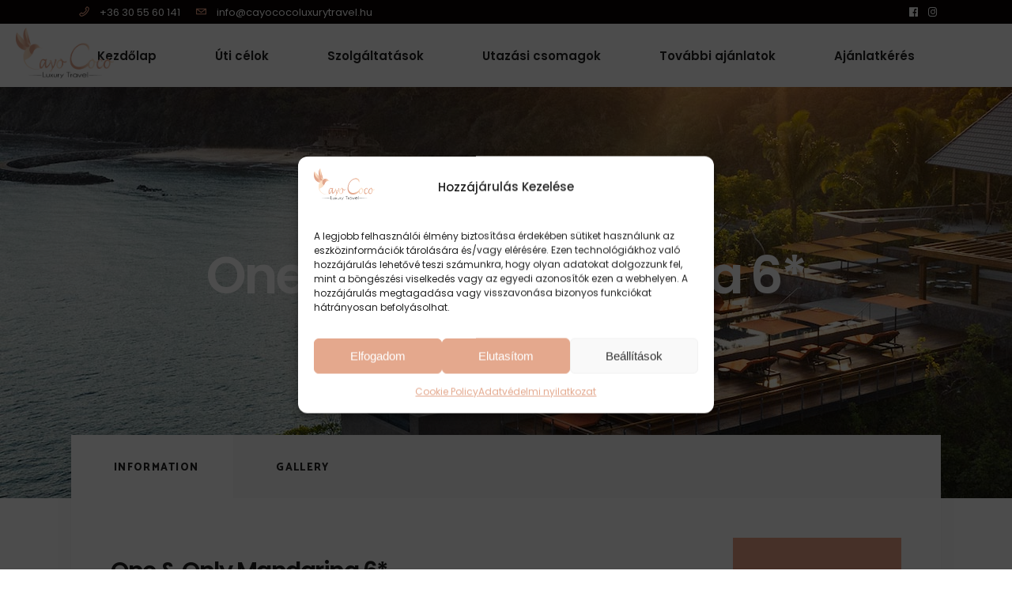

--- FILE ---
content_type: text/html; charset=UTF-8
request_url: https://cayococoluxurytravel.hu/tour-item/only-only-mandarina/
body_size: 29804
content:
<!DOCTYPE html>
<html lang="hu">
<head>
				
			<meta property="og:url" content="https://cayococoluxurytravel.hu/tour-item/only-only-mandarina/"/>
			<meta property="og:type" content="article"/>
			<meta property="og:title" content="One &#038; Only Mandarina 6*"/>
			<meta property="og:description" content="Lorem ipsum dolor sit amet, consectet uer adipis cing elit. Aenean comodo ligula eget dolor. Aenean massa. Cum sociis
"/>
			<meta property="og:image" content="https://cayococoluxurytravel.hu/wp-content/uploads/2021/05/onlyonlymandarina3.jpg"/>
		
		
		<meta charset="UTF-8"/>
		<link rel="profile" href="http://gmpg.org/xfn/11"/>
		
				<meta name="viewport" content="width=device-width,initial-scale=1,user-scalable=yes">
		<script type="application/javascript">var qodefToursAjaxURL = "https://cayococoluxurytravel.hu/wp-admin/admin-ajax.php"</script><meta name='robots' content='index, follow, max-image-preview:large, max-snippet:-1, max-video-preview:-1' />

	<!-- This site is optimized with the Yoast SEO plugin v26.8 - https://yoast.com/product/yoast-seo-wordpress/ -->
	<title>One &amp; Only Mandarina 6* - Cayo Coco Luxury Travel</title>
	<link rel="canonical" href="https://cayococoluxurytravel.hu/tour-item/only-only-mandarina/" />
	<meta property="og:locale" content="hu_HU" />
	<meta property="og:type" content="article" />
	<meta property="og:title" content="One &amp; Only Mandarina 6* - Cayo Coco Luxury Travel" />
	<meta property="og:description" content="Lorem ipsum dolor sit amet, consectet uer adipis cing elit. Aenean comodo ligula eget dolor. Aenean massa. Cum sociis" />
	<meta property="og:url" content="https://cayococoluxurytravel.hu/tour-item/only-only-mandarina/" />
	<meta property="og:site_name" content="Cayo Coco Luxury Travel" />
	<meta property="article:publisher" content="https://www.facebook.com/cayococoluxurytravel.luxusutak" />
	<meta property="article:modified_time" content="2021-05-19T11:09:00+00:00" />
	<meta property="og:image" content="https://cayococoluxurytravel.hu/wp-content/uploads/2021/05/onlyonlymandarina3.jpg" />
	<meta property="og:image:width" content="1100" />
	<meta property="og:image:height" content="1375" />
	<meta property="og:image:type" content="image/jpeg" />
	<meta name="twitter:card" content="summary_large_image" />
	<meta name="twitter:label1" content="Becsült olvasási idő" />
	<meta name="twitter:data1" content="3 perc" />
	<script type="application/ld+json" class="yoast-schema-graph">{"@context":"https://schema.org","@graph":[{"@type":"WebPage","@id":"https://cayococoluxurytravel.hu/tour-item/only-only-mandarina/","url":"https://cayococoluxurytravel.hu/tour-item/only-only-mandarina/","name":"One & Only Mandarina 6* - Cayo Coco Luxury Travel","isPartOf":{"@id":"https://cayococoluxurytravel.hu/#website"},"primaryImageOfPage":{"@id":"https://cayococoluxurytravel.hu/tour-item/only-only-mandarina/#primaryimage"},"image":{"@id":"https://cayococoluxurytravel.hu/tour-item/only-only-mandarina/#primaryimage"},"thumbnailUrl":"https://cayococoluxurytravel.hu/wp-content/uploads/2021/05/onlyonlymandarina3.jpg","datePublished":"2021-05-19T10:23:35+00:00","dateModified":"2021-05-19T11:09:00+00:00","breadcrumb":{"@id":"https://cayococoluxurytravel.hu/tour-item/only-only-mandarina/#breadcrumb"},"inLanguage":"hu","potentialAction":[{"@type":"ReadAction","target":["https://cayococoluxurytravel.hu/tour-item/only-only-mandarina/"]}]},{"@type":"ImageObject","inLanguage":"hu","@id":"https://cayococoluxurytravel.hu/tour-item/only-only-mandarina/#primaryimage","url":"https://cayococoluxurytravel.hu/wp-content/uploads/2021/05/onlyonlymandarina3.jpg","contentUrl":"https://cayococoluxurytravel.hu/wp-content/uploads/2021/05/onlyonlymandarina3.jpg","width":1100,"height":1375},{"@type":"BreadcrumbList","@id":"https://cayococoluxurytravel.hu/tour-item/only-only-mandarina/#breadcrumb","itemListElement":[{"@type":"ListItem","position":1,"name":"Kezdőlap","item":"https://cayococoluxurytravel.hu/"},{"@type":"ListItem","position":2,"name":"SetSail Tour","item":"https://cayococoluxurytravel.hu/tour-item/"},{"@type":"ListItem","position":3,"name":"One &#038; Only Mandarina 6*"}]},{"@type":"WebSite","@id":"https://cayococoluxurytravel.hu/#website","url":"https://cayococoluxurytravel.hu/","name":"Cayo Coco Luxury Travel","description":"Prémium luxus utazások","publisher":{"@id":"https://cayococoluxurytravel.hu/#organization"},"potentialAction":[{"@type":"SearchAction","target":{"@type":"EntryPoint","urlTemplate":"https://cayococoluxurytravel.hu/?s={search_term_string}"},"query-input":{"@type":"PropertyValueSpecification","valueRequired":true,"valueName":"search_term_string"}}],"inLanguage":"hu"},{"@type":"Organization","@id":"https://cayococoluxurytravel.hu/#organization","name":"Cayo Coco Luxury Travel","url":"https://cayococoluxurytravel.hu/","logo":{"@type":"ImageObject","inLanguage":"hu","@id":"https://cayococoluxurytravel.hu/#/schema/logo/image/","url":"https://cayococoluxurytravel.hu/wp-content/uploads/2021/05/CAYOCOCO-VEGLEGES-FEHER-emblema-scaled.jpg","contentUrl":"https://cayococoluxurytravel.hu/wp-content/uploads/2021/05/CAYOCOCO-VEGLEGES-FEHER-emblema-scaled.jpg","width":2560,"height":2560,"caption":"Cayo Coco Luxury Travel"},"image":{"@id":"https://cayococoluxurytravel.hu/#/schema/logo/image/"},"sameAs":["https://www.facebook.com/cayococoluxurytravel.luxusutak","https://www.instagram.com/cayococoluxurytravel/?hl=hu"]}]}</script>
	<!-- / Yoast SEO plugin. -->


<link rel='dns-prefetch' href='//fonts.googleapis.com' />
<link rel="alternate" type="application/rss+xml" title="Cayo Coco Luxury Travel &raquo; hírcsatorna" href="https://cayococoluxurytravel.hu/feed/" />
<link rel="alternate" type="application/rss+xml" title="Cayo Coco Luxury Travel &raquo; hozzászólás hírcsatorna" href="https://cayococoluxurytravel.hu/comments/feed/" />
<link rel="alternate" title="oEmbed (JSON)" type="application/json+oembed" href="https://cayococoluxurytravel.hu/wp-json/oembed/1.0/embed?url=https%3A%2F%2Fcayococoluxurytravel.hu%2Ftour-item%2Fonly-only-mandarina%2F" />
<link rel="alternate" title="oEmbed (XML)" type="text/xml+oembed" href="https://cayococoluxurytravel.hu/wp-json/oembed/1.0/embed?url=https%3A%2F%2Fcayococoluxurytravel.hu%2Ftour-item%2Fonly-only-mandarina%2F&#038;format=xml" />
<style id='wp-img-auto-sizes-contain-inline-css' type='text/css'>
img:is([sizes=auto i],[sizes^="auto," i]){contain-intrinsic-size:3000px 1500px}
/*# sourceURL=wp-img-auto-sizes-contain-inline-css */
</style>
<link rel='stylesheet' id='sbi_styles-css' href='https://cayococoluxurytravel.hu/wp-content/plugins/instagram-feed/css/sbi-styles.min.css?ver=6.10.0' type='text/css' media='all' />
<style id='wp-emoji-styles-inline-css' type='text/css'>

	img.wp-smiley, img.emoji {
		display: inline !important;
		border: none !important;
		box-shadow: none !important;
		height: 1em !important;
		width: 1em !important;
		margin: 0 0.07em !important;
		vertical-align: -0.1em !important;
		background: none !important;
		padding: 0 !important;
	}
/*# sourceURL=wp-emoji-styles-inline-css */
</style>
<style id='wp-block-library-inline-css' type='text/css'>
:root{--wp-block-synced-color:#7a00df;--wp-block-synced-color--rgb:122,0,223;--wp-bound-block-color:var(--wp-block-synced-color);--wp-editor-canvas-background:#ddd;--wp-admin-theme-color:#007cba;--wp-admin-theme-color--rgb:0,124,186;--wp-admin-theme-color-darker-10:#006ba1;--wp-admin-theme-color-darker-10--rgb:0,107,160.5;--wp-admin-theme-color-darker-20:#005a87;--wp-admin-theme-color-darker-20--rgb:0,90,135;--wp-admin-border-width-focus:2px}@media (min-resolution:192dpi){:root{--wp-admin-border-width-focus:1.5px}}.wp-element-button{cursor:pointer}:root .has-very-light-gray-background-color{background-color:#eee}:root .has-very-dark-gray-background-color{background-color:#313131}:root .has-very-light-gray-color{color:#eee}:root .has-very-dark-gray-color{color:#313131}:root .has-vivid-green-cyan-to-vivid-cyan-blue-gradient-background{background:linear-gradient(135deg,#00d084,#0693e3)}:root .has-purple-crush-gradient-background{background:linear-gradient(135deg,#34e2e4,#4721fb 50%,#ab1dfe)}:root .has-hazy-dawn-gradient-background{background:linear-gradient(135deg,#faaca8,#dad0ec)}:root .has-subdued-olive-gradient-background{background:linear-gradient(135deg,#fafae1,#67a671)}:root .has-atomic-cream-gradient-background{background:linear-gradient(135deg,#fdd79a,#004a59)}:root .has-nightshade-gradient-background{background:linear-gradient(135deg,#330968,#31cdcf)}:root .has-midnight-gradient-background{background:linear-gradient(135deg,#020381,#2874fc)}:root{--wp--preset--font-size--normal:16px;--wp--preset--font-size--huge:42px}.has-regular-font-size{font-size:1em}.has-larger-font-size{font-size:2.625em}.has-normal-font-size{font-size:var(--wp--preset--font-size--normal)}.has-huge-font-size{font-size:var(--wp--preset--font-size--huge)}.has-text-align-center{text-align:center}.has-text-align-left{text-align:left}.has-text-align-right{text-align:right}.has-fit-text{white-space:nowrap!important}#end-resizable-editor-section{display:none}.aligncenter{clear:both}.items-justified-left{justify-content:flex-start}.items-justified-center{justify-content:center}.items-justified-right{justify-content:flex-end}.items-justified-space-between{justify-content:space-between}.screen-reader-text{border:0;clip-path:inset(50%);height:1px;margin:-1px;overflow:hidden;padding:0;position:absolute;width:1px;word-wrap:normal!important}.screen-reader-text:focus{background-color:#ddd;clip-path:none;color:#444;display:block;font-size:1em;height:auto;left:5px;line-height:normal;padding:15px 23px 14px;text-decoration:none;top:5px;width:auto;z-index:100000}html :where(.has-border-color){border-style:solid}html :where([style*=border-top-color]){border-top-style:solid}html :where([style*=border-right-color]){border-right-style:solid}html :where([style*=border-bottom-color]){border-bottom-style:solid}html :where([style*=border-left-color]){border-left-style:solid}html :where([style*=border-width]){border-style:solid}html :where([style*=border-top-width]){border-top-style:solid}html :where([style*=border-right-width]){border-right-style:solid}html :where([style*=border-bottom-width]){border-bottom-style:solid}html :where([style*=border-left-width]){border-left-style:solid}html :where(img[class*=wp-image-]){height:auto;max-width:100%}:where(figure){margin:0 0 1em}html :where(.is-position-sticky){--wp-admin--admin-bar--position-offset:var(--wp-admin--admin-bar--height,0px)}@media screen and (max-width:600px){html :where(.is-position-sticky){--wp-admin--admin-bar--position-offset:0px}}

/*# sourceURL=wp-block-library-inline-css */
</style><style id='wp-block-heading-inline-css' type='text/css'>
h1:where(.wp-block-heading).has-background,h2:where(.wp-block-heading).has-background,h3:where(.wp-block-heading).has-background,h4:where(.wp-block-heading).has-background,h5:where(.wp-block-heading).has-background,h6:where(.wp-block-heading).has-background{padding:1.25em 2.375em}h1.has-text-align-left[style*=writing-mode]:where([style*=vertical-lr]),h1.has-text-align-right[style*=writing-mode]:where([style*=vertical-rl]),h2.has-text-align-left[style*=writing-mode]:where([style*=vertical-lr]),h2.has-text-align-right[style*=writing-mode]:where([style*=vertical-rl]),h3.has-text-align-left[style*=writing-mode]:where([style*=vertical-lr]),h3.has-text-align-right[style*=writing-mode]:where([style*=vertical-rl]),h4.has-text-align-left[style*=writing-mode]:where([style*=vertical-lr]),h4.has-text-align-right[style*=writing-mode]:where([style*=vertical-rl]),h5.has-text-align-left[style*=writing-mode]:where([style*=vertical-lr]),h5.has-text-align-right[style*=writing-mode]:where([style*=vertical-rl]),h6.has-text-align-left[style*=writing-mode]:where([style*=vertical-lr]),h6.has-text-align-right[style*=writing-mode]:where([style*=vertical-rl]){rotate:180deg}
/*# sourceURL=https://cayococoluxurytravel.hu/wp-includes/blocks/heading/style.min.css */
</style>
<style id='global-styles-inline-css' type='text/css'>
:root{--wp--preset--aspect-ratio--square: 1;--wp--preset--aspect-ratio--4-3: 4/3;--wp--preset--aspect-ratio--3-4: 3/4;--wp--preset--aspect-ratio--3-2: 3/2;--wp--preset--aspect-ratio--2-3: 2/3;--wp--preset--aspect-ratio--16-9: 16/9;--wp--preset--aspect-ratio--9-16: 9/16;--wp--preset--color--black: #000000;--wp--preset--color--cyan-bluish-gray: #abb8c3;--wp--preset--color--white: #ffffff;--wp--preset--color--pale-pink: #f78da7;--wp--preset--color--vivid-red: #cf2e2e;--wp--preset--color--luminous-vivid-orange: #ff6900;--wp--preset--color--luminous-vivid-amber: #fcb900;--wp--preset--color--light-green-cyan: #7bdcb5;--wp--preset--color--vivid-green-cyan: #00d084;--wp--preset--color--pale-cyan-blue: #8ed1fc;--wp--preset--color--vivid-cyan-blue: #0693e3;--wp--preset--color--vivid-purple: #9b51e0;--wp--preset--gradient--vivid-cyan-blue-to-vivid-purple: linear-gradient(135deg,rgb(6,147,227) 0%,rgb(155,81,224) 100%);--wp--preset--gradient--light-green-cyan-to-vivid-green-cyan: linear-gradient(135deg,rgb(122,220,180) 0%,rgb(0,208,130) 100%);--wp--preset--gradient--luminous-vivid-amber-to-luminous-vivid-orange: linear-gradient(135deg,rgb(252,185,0) 0%,rgb(255,105,0) 100%);--wp--preset--gradient--luminous-vivid-orange-to-vivid-red: linear-gradient(135deg,rgb(255,105,0) 0%,rgb(207,46,46) 100%);--wp--preset--gradient--very-light-gray-to-cyan-bluish-gray: linear-gradient(135deg,rgb(238,238,238) 0%,rgb(169,184,195) 100%);--wp--preset--gradient--cool-to-warm-spectrum: linear-gradient(135deg,rgb(74,234,220) 0%,rgb(151,120,209) 20%,rgb(207,42,186) 40%,rgb(238,44,130) 60%,rgb(251,105,98) 80%,rgb(254,248,76) 100%);--wp--preset--gradient--blush-light-purple: linear-gradient(135deg,rgb(255,206,236) 0%,rgb(152,150,240) 100%);--wp--preset--gradient--blush-bordeaux: linear-gradient(135deg,rgb(254,205,165) 0%,rgb(254,45,45) 50%,rgb(107,0,62) 100%);--wp--preset--gradient--luminous-dusk: linear-gradient(135deg,rgb(255,203,112) 0%,rgb(199,81,192) 50%,rgb(65,88,208) 100%);--wp--preset--gradient--pale-ocean: linear-gradient(135deg,rgb(255,245,203) 0%,rgb(182,227,212) 50%,rgb(51,167,181) 100%);--wp--preset--gradient--electric-grass: linear-gradient(135deg,rgb(202,248,128) 0%,rgb(113,206,126) 100%);--wp--preset--gradient--midnight: linear-gradient(135deg,rgb(2,3,129) 0%,rgb(40,116,252) 100%);--wp--preset--font-size--small: 13px;--wp--preset--font-size--medium: 20px;--wp--preset--font-size--large: 36px;--wp--preset--font-size--x-large: 42px;--wp--preset--spacing--20: 0.44rem;--wp--preset--spacing--30: 0.67rem;--wp--preset--spacing--40: 1rem;--wp--preset--spacing--50: 1.5rem;--wp--preset--spacing--60: 2.25rem;--wp--preset--spacing--70: 3.38rem;--wp--preset--spacing--80: 5.06rem;--wp--preset--shadow--natural: 6px 6px 9px rgba(0, 0, 0, 0.2);--wp--preset--shadow--deep: 12px 12px 50px rgba(0, 0, 0, 0.4);--wp--preset--shadow--sharp: 6px 6px 0px rgba(0, 0, 0, 0.2);--wp--preset--shadow--outlined: 6px 6px 0px -3px rgb(255, 255, 255), 6px 6px rgb(0, 0, 0);--wp--preset--shadow--crisp: 6px 6px 0px rgb(0, 0, 0);}:where(.is-layout-flex){gap: 0.5em;}:where(.is-layout-grid){gap: 0.5em;}body .is-layout-flex{display: flex;}.is-layout-flex{flex-wrap: wrap;align-items: center;}.is-layout-flex > :is(*, div){margin: 0;}body .is-layout-grid{display: grid;}.is-layout-grid > :is(*, div){margin: 0;}:where(.wp-block-columns.is-layout-flex){gap: 2em;}:where(.wp-block-columns.is-layout-grid){gap: 2em;}:where(.wp-block-post-template.is-layout-flex){gap: 1.25em;}:where(.wp-block-post-template.is-layout-grid){gap: 1.25em;}.has-black-color{color: var(--wp--preset--color--black) !important;}.has-cyan-bluish-gray-color{color: var(--wp--preset--color--cyan-bluish-gray) !important;}.has-white-color{color: var(--wp--preset--color--white) !important;}.has-pale-pink-color{color: var(--wp--preset--color--pale-pink) !important;}.has-vivid-red-color{color: var(--wp--preset--color--vivid-red) !important;}.has-luminous-vivid-orange-color{color: var(--wp--preset--color--luminous-vivid-orange) !important;}.has-luminous-vivid-amber-color{color: var(--wp--preset--color--luminous-vivid-amber) !important;}.has-light-green-cyan-color{color: var(--wp--preset--color--light-green-cyan) !important;}.has-vivid-green-cyan-color{color: var(--wp--preset--color--vivid-green-cyan) !important;}.has-pale-cyan-blue-color{color: var(--wp--preset--color--pale-cyan-blue) !important;}.has-vivid-cyan-blue-color{color: var(--wp--preset--color--vivid-cyan-blue) !important;}.has-vivid-purple-color{color: var(--wp--preset--color--vivid-purple) !important;}.has-black-background-color{background-color: var(--wp--preset--color--black) !important;}.has-cyan-bluish-gray-background-color{background-color: var(--wp--preset--color--cyan-bluish-gray) !important;}.has-white-background-color{background-color: var(--wp--preset--color--white) !important;}.has-pale-pink-background-color{background-color: var(--wp--preset--color--pale-pink) !important;}.has-vivid-red-background-color{background-color: var(--wp--preset--color--vivid-red) !important;}.has-luminous-vivid-orange-background-color{background-color: var(--wp--preset--color--luminous-vivid-orange) !important;}.has-luminous-vivid-amber-background-color{background-color: var(--wp--preset--color--luminous-vivid-amber) !important;}.has-light-green-cyan-background-color{background-color: var(--wp--preset--color--light-green-cyan) !important;}.has-vivid-green-cyan-background-color{background-color: var(--wp--preset--color--vivid-green-cyan) !important;}.has-pale-cyan-blue-background-color{background-color: var(--wp--preset--color--pale-cyan-blue) !important;}.has-vivid-cyan-blue-background-color{background-color: var(--wp--preset--color--vivid-cyan-blue) !important;}.has-vivid-purple-background-color{background-color: var(--wp--preset--color--vivid-purple) !important;}.has-black-border-color{border-color: var(--wp--preset--color--black) !important;}.has-cyan-bluish-gray-border-color{border-color: var(--wp--preset--color--cyan-bluish-gray) !important;}.has-white-border-color{border-color: var(--wp--preset--color--white) !important;}.has-pale-pink-border-color{border-color: var(--wp--preset--color--pale-pink) !important;}.has-vivid-red-border-color{border-color: var(--wp--preset--color--vivid-red) !important;}.has-luminous-vivid-orange-border-color{border-color: var(--wp--preset--color--luminous-vivid-orange) !important;}.has-luminous-vivid-amber-border-color{border-color: var(--wp--preset--color--luminous-vivid-amber) !important;}.has-light-green-cyan-border-color{border-color: var(--wp--preset--color--light-green-cyan) !important;}.has-vivid-green-cyan-border-color{border-color: var(--wp--preset--color--vivid-green-cyan) !important;}.has-pale-cyan-blue-border-color{border-color: var(--wp--preset--color--pale-cyan-blue) !important;}.has-vivid-cyan-blue-border-color{border-color: var(--wp--preset--color--vivid-cyan-blue) !important;}.has-vivid-purple-border-color{border-color: var(--wp--preset--color--vivid-purple) !important;}.has-vivid-cyan-blue-to-vivid-purple-gradient-background{background: var(--wp--preset--gradient--vivid-cyan-blue-to-vivid-purple) !important;}.has-light-green-cyan-to-vivid-green-cyan-gradient-background{background: var(--wp--preset--gradient--light-green-cyan-to-vivid-green-cyan) !important;}.has-luminous-vivid-amber-to-luminous-vivid-orange-gradient-background{background: var(--wp--preset--gradient--luminous-vivid-amber-to-luminous-vivid-orange) !important;}.has-luminous-vivid-orange-to-vivid-red-gradient-background{background: var(--wp--preset--gradient--luminous-vivid-orange-to-vivid-red) !important;}.has-very-light-gray-to-cyan-bluish-gray-gradient-background{background: var(--wp--preset--gradient--very-light-gray-to-cyan-bluish-gray) !important;}.has-cool-to-warm-spectrum-gradient-background{background: var(--wp--preset--gradient--cool-to-warm-spectrum) !important;}.has-blush-light-purple-gradient-background{background: var(--wp--preset--gradient--blush-light-purple) !important;}.has-blush-bordeaux-gradient-background{background: var(--wp--preset--gradient--blush-bordeaux) !important;}.has-luminous-dusk-gradient-background{background: var(--wp--preset--gradient--luminous-dusk) !important;}.has-pale-ocean-gradient-background{background: var(--wp--preset--gradient--pale-ocean) !important;}.has-electric-grass-gradient-background{background: var(--wp--preset--gradient--electric-grass) !important;}.has-midnight-gradient-background{background: var(--wp--preset--gradient--midnight) !important;}.has-small-font-size{font-size: var(--wp--preset--font-size--small) !important;}.has-medium-font-size{font-size: var(--wp--preset--font-size--medium) !important;}.has-large-font-size{font-size: var(--wp--preset--font-size--large) !important;}.has-x-large-font-size{font-size: var(--wp--preset--font-size--x-large) !important;}
/*# sourceURL=global-styles-inline-css */
</style>

<style id='classic-theme-styles-inline-css' type='text/css'>
/*! This file is auto-generated */
.wp-block-button__link{color:#fff;background-color:#32373c;border-radius:9999px;box-shadow:none;text-decoration:none;padding:calc(.667em + 2px) calc(1.333em + 2px);font-size:1.125em}.wp-block-file__button{background:#32373c;color:#fff;text-decoration:none}
/*# sourceURL=/wp-includes/css/classic-themes.min.css */
</style>
<link rel='stylesheet' id='contact-form-7-css' href='https://cayococoluxurytravel.hu/wp-content/plugins/contact-form-7/includes/css/styles.css?ver=6.1.4' type='text/css' media='all' />
<link rel='stylesheet' id='setsail-membership-style-css' href='https://cayococoluxurytravel.hu/wp-content/plugins/setsail-membership/assets/css/membership.min.css?ver=85e881dc5f5f248e2de52f2d00960589' type='text/css' media='all' />
<link rel='stylesheet' id='setsail-membership-responsive-style-css' href='https://cayococoluxurytravel.hu/wp-content/plugins/setsail-membership/assets/css/membership-responsive.min.css?ver=85e881dc5f5f248e2de52f2d00960589' type='text/css' media='all' />
<link rel='stylesheet' id='setsail-select-modules-css' href='https://cayococoluxurytravel.hu/wp-content/themes/setsail/assets/css/modules.min.css?ver=85e881dc5f5f248e2de52f2d00960589' type='text/css' media='all' />
<link rel='stylesheet' id='setsail-tours-style-css' href='https://cayococoluxurytravel.hu/wp-content/plugins/setsail-tours/assets/css/tours.min.css?ver=85e881dc5f5f248e2de52f2d00960589' type='text/css' media='all' />
<link rel='stylesheet' id='setsail-select-modules-responsive-css' href='https://cayococoluxurytravel.hu/wp-content/themes/setsail/assets/css/modules-responsive.min.css?ver=85e881dc5f5f248e2de52f2d00960589' type='text/css' media='all' />
<link rel='stylesheet' id='setsail-tours-responsive-style-css' href='https://cayococoluxurytravel.hu/wp-content/plugins/setsail-tours/assets/css/tours-responsive.min.css?ver=85e881dc5f5f248e2de52f2d00960589' type='text/css' media='all' />
<link rel='stylesheet' id='nouislider-css' href='https://cayococoluxurytravel.hu/wp-content/plugins/setsail-tours/assets/css/nouislider.min.css?ver=85e881dc5f5f248e2de52f2d00960589' type='text/css' media='all' />
<link rel='stylesheet' id='cff-css' href='https://cayococoluxurytravel.hu/wp-content/plugins/custom-facebook-feed/assets/css/cff-style.min.css?ver=4.3.4' type='text/css' media='all' />
<link rel='stylesheet' id='sb-font-awesome-css' href='https://cayococoluxurytravel.hu/wp-content/plugins/custom-facebook-feed/assets/css/font-awesome.min.css?ver=4.7.0' type='text/css' media='all' />
<link rel='stylesheet' id='mc4wp-form-themes-css' href='https://cayococoluxurytravel.hu/wp-content/plugins/mailchimp-for-wp/assets/css/form-themes.css?ver=4.10.9' type='text/css' media='all' />
<link rel='stylesheet' id='cmplz-general-css' href='https://cayococoluxurytravel.hu/wp-content/plugins/complianz-gdpr/assets/css/cookieblocker.min.css?ver=1768608040' type='text/css' media='all' />
<link rel='stylesheet' id='setsail-select-default-style-css' href='https://cayococoluxurytravel.hu/wp-content/themes/setsail/style.css?ver=85e881dc5f5f248e2de52f2d00960589' type='text/css' media='all' />
<link rel='stylesheet' id='qodef-dripicons-css' href='https://cayococoluxurytravel.hu/wp-content/themes/setsail/framework/lib/icons-pack/dripicons/dripicons.css?ver=85e881dc5f5f248e2de52f2d00960589' type='text/css' media='all' />
<link rel='stylesheet' id='qodef-font_awesome-css' href='https://cayococoluxurytravel.hu/wp-content/themes/setsail/framework/lib/icons-pack/font-awesome/css/fontawesome-all.min.css?ver=85e881dc5f5f248e2de52f2d00960589' type='text/css' media='all' />
<link rel='stylesheet' id='qodef-ion_icons-css' href='https://cayococoluxurytravel.hu/wp-content/themes/setsail/framework/lib/icons-pack/ion-icons/css/ionicons.min.css?ver=85e881dc5f5f248e2de52f2d00960589' type='text/css' media='all' />
<link rel='stylesheet' id='qodef-linea_icons-css' href='https://cayococoluxurytravel.hu/wp-content/themes/setsail/framework/lib/icons-pack/linea-icons/style.css?ver=85e881dc5f5f248e2de52f2d00960589' type='text/css' media='all' />
<link rel='stylesheet' id='qodef-linear_icons-css' href='https://cayococoluxurytravel.hu/wp-content/themes/setsail/framework/lib/icons-pack/linear-icons/style.css?ver=85e881dc5f5f248e2de52f2d00960589' type='text/css' media='all' />
<link rel='stylesheet' id='qodef-simple_line_icons-css' href='https://cayococoluxurytravel.hu/wp-content/themes/setsail/framework/lib/icons-pack/simple-line-icons/simple-line-icons.css?ver=85e881dc5f5f248e2de52f2d00960589' type='text/css' media='all' />
<link rel='stylesheet' id='mediaelement-css' href='https://cayococoluxurytravel.hu/wp-includes/js/mediaelement/mediaelementplayer-legacy.min.css?ver=4.2.17' type='text/css' media='all' />
<link rel='stylesheet' id='wp-mediaelement-css' href='https://cayococoluxurytravel.hu/wp-includes/js/mediaelement/wp-mediaelement.min.css?ver=85e881dc5f5f248e2de52f2d00960589' type='text/css' media='all' />
<link rel='stylesheet' id='setsail-select-style-dynamic-css' href='https://cayococoluxurytravel.hu/wp-content/themes/setsail/assets/css/style_dynamic.css?ver=1765027432' type='text/css' media='all' />
<link rel='stylesheet' id='setsail-select-style-dynamic-responsive-css' href='https://cayococoluxurytravel.hu/wp-content/themes/setsail/assets/css/style_dynamic_responsive.css?ver=1765027432' type='text/css' media='all' />
<link rel='stylesheet' id='setsail-select-style-handle-google-fonts-css' href='https://fonts.googleapis.com/css?family=Poppins%3A300%2C400%2C500%2C600%2C700%2C800%7CCatamaran%3A300%2C400%2C500%2C600%2C700%2C800%7CSatisfy%3A300%2C400%2C500%2C600%2C700%2C800&#038;subset=latin-ext&#038;ver=1.0.0' type='text/css' media='all' />
<link rel='stylesheet' id='setsail-core-dashboard-style-css' href='https://cayococoluxurytravel.hu/wp-content/plugins/setsail-core/core-dashboard/assets/css/core-dashboard.min.css?ver=85e881dc5f5f248e2de52f2d00960589' type='text/css' media='all' />
<link rel='stylesheet' id='js_composer_front-css' href='https://cayococoluxurytravel.hu/wp-content/plugins/js_composer/assets/css/js_composer.min.css?ver=8.2' type='text/css' media='all' />
<script type="text/javascript" src="https://cayococoluxurytravel.hu/wp-includes/js/jquery/jquery.min.js?ver=3.7.1" id="jquery-core-js"></script>
<script type="text/javascript" src="https://cayococoluxurytravel.hu/wp-includes/js/jquery/jquery-migrate.min.js?ver=3.4.1" id="jquery-migrate-js"></script>
<script></script><link rel="https://api.w.org/" href="https://cayococoluxurytravel.hu/wp-json/" /><link rel="EditURI" type="application/rsd+xml" title="RSD" href="https://cayococoluxurytravel.hu/xmlrpc.php?rsd" />

<link rel='shortlink' href='https://cayococoluxurytravel.hu/?p=6421' />
<script id="wpcp_disable_selection" type="text/javascript">
var image_save_msg='You are not allowed to save images!';
	var no_menu_msg='Context Menu disabled!';
	var smessage = "A tartalom védve van!";

function disableEnterKey(e)
{
	var elemtype = e.target.tagName;
	
	elemtype = elemtype.toUpperCase();
	
	if (elemtype == "TEXT" || elemtype == "TEXTAREA" || elemtype == "INPUT" || elemtype == "PASSWORD" || elemtype == "SELECT" || elemtype == "OPTION" || elemtype == "EMBED")
	{
		elemtype = 'TEXT';
	}
	
	if (e.ctrlKey){
     var key;
     if(window.event)
          key = window.event.keyCode;     //IE
     else
          key = e.which;     //firefox (97)
    //if (key != 17) alert(key);
     if (elemtype!= 'TEXT' && (key == 97 || key == 65 || key == 67 || key == 99 || key == 88 || key == 120 || key == 26 || key == 85  || key == 86 || key == 83 || key == 43 || key == 73))
     {
		if(wccp_free_iscontenteditable(e)) return true;
		show_wpcp_message('You are not allowed to copy content or view source');
		return false;
     }else
     	return true;
     }
}


/*For contenteditable tags*/
function wccp_free_iscontenteditable(e)
{
	var e = e || window.event; // also there is no e.target property in IE. instead IE uses window.event.srcElement
  	
	var target = e.target || e.srcElement;

	var elemtype = e.target.nodeName;
	
	elemtype = elemtype.toUpperCase();
	
	var iscontenteditable = "false";
		
	if(typeof target.getAttribute!="undefined" ) iscontenteditable = target.getAttribute("contenteditable"); // Return true or false as string
	
	var iscontenteditable2 = false;
	
	if(typeof target.isContentEditable!="undefined" ) iscontenteditable2 = target.isContentEditable; // Return true or false as boolean

	if(target.parentElement.isContentEditable) iscontenteditable2 = true;
	
	if (iscontenteditable == "true" || iscontenteditable2 == true)
	{
		if(typeof target.style!="undefined" ) target.style.cursor = "text";
		
		return true;
	}
}

////////////////////////////////////
function disable_copy(e)
{	
	var e = e || window.event; // also there is no e.target property in IE. instead IE uses window.event.srcElement
	
	var elemtype = e.target.tagName;
	
	elemtype = elemtype.toUpperCase();
	
	if (elemtype == "TEXT" || elemtype == "TEXTAREA" || elemtype == "INPUT" || elemtype == "PASSWORD" || elemtype == "SELECT" || elemtype == "OPTION" || elemtype == "EMBED")
	{
		elemtype = 'TEXT';
	}
	
	if(wccp_free_iscontenteditable(e)) return true;
	
	var isSafari = /Safari/.test(navigator.userAgent) && /Apple Computer/.test(navigator.vendor);
	
	var checker_IMG = '';
	if (elemtype == "IMG" && checker_IMG == 'checked' && e.detail >= 2) {show_wpcp_message(alertMsg_IMG);return false;}
	if (elemtype != "TEXT")
	{
		if (smessage !== "" && e.detail == 2)
			show_wpcp_message(smessage);
		
		if (isSafari)
			return true;
		else
			return false;
	}	
}

//////////////////////////////////////////
function disable_copy_ie()
{
	var e = e || window.event;
	var elemtype = window.event.srcElement.nodeName;
	elemtype = elemtype.toUpperCase();
	if(wccp_free_iscontenteditable(e)) return true;
	if (elemtype == "IMG") {show_wpcp_message(alertMsg_IMG);return false;}
	if (elemtype != "TEXT" && elemtype != "TEXTAREA" && elemtype != "INPUT" && elemtype != "PASSWORD" && elemtype != "SELECT" && elemtype != "OPTION" && elemtype != "EMBED")
	{
		return false;
	}
}	
function reEnable()
{
	return true;
}
document.onkeydown = disableEnterKey;
document.onselectstart = disable_copy_ie;
if(navigator.userAgent.indexOf('MSIE')==-1)
{
	document.onmousedown = disable_copy;
	document.onclick = reEnable;
}
function disableSelection(target)
{
    //For IE This code will work
    if (typeof target.onselectstart!="undefined")
    target.onselectstart = disable_copy_ie;
    
    //For Firefox This code will work
    else if (typeof target.style.MozUserSelect!="undefined")
    {target.style.MozUserSelect="none";}
    
    //All other  (ie: Opera) This code will work
    else
    target.onmousedown=function(){return false}
    target.style.cursor = "default";
}
//Calling the JS function directly just after body load
window.onload = function(){disableSelection(document.body);};

//////////////////special for safari Start////////////////
var onlongtouch;
var timer;
var touchduration = 1000; //length of time we want the user to touch before we do something

var elemtype = "";
function touchstart(e) {
	var e = e || window.event;
  // also there is no e.target property in IE.
  // instead IE uses window.event.srcElement
  	var target = e.target || e.srcElement;
	
	elemtype = window.event.srcElement.nodeName;
	
	elemtype = elemtype.toUpperCase();
	
	if(!wccp_pro_is_passive()) e.preventDefault();
	if (!timer) {
		timer = setTimeout(onlongtouch, touchduration);
	}
}

function touchend() {
    //stops short touches from firing the event
    if (timer) {
        clearTimeout(timer);
        timer = null;
    }
	onlongtouch();
}

onlongtouch = function(e) { //this will clear the current selection if anything selected
	
	if (elemtype != "TEXT" && elemtype != "TEXTAREA" && elemtype != "INPUT" && elemtype != "PASSWORD" && elemtype != "SELECT" && elemtype != "EMBED" && elemtype != "OPTION")	
	{
		if (window.getSelection) {
			if (window.getSelection().empty) {  // Chrome
			window.getSelection().empty();
			} else if (window.getSelection().removeAllRanges) {  // Firefox
			window.getSelection().removeAllRanges();
			}
		} else if (document.selection) {  // IE?
			document.selection.empty();
		}
		return false;
	}
};

document.addEventListener("DOMContentLoaded", function(event) { 
    window.addEventListener("touchstart", touchstart, false);
    window.addEventListener("touchend", touchend, false);
});

function wccp_pro_is_passive() {

  var cold = false,
  hike = function() {};

  try {
	  const object1 = {};
  var aid = Object.defineProperty(object1, 'passive', {
  get() {cold = true}
  });
  window.addEventListener('test', hike, aid);
  window.removeEventListener('test', hike, aid);
  } catch (e) {}

  return cold;
}
/*special for safari End*/
</script>
<script id="wpcp_disable_Right_Click" type="text/javascript">
document.ondragstart = function() { return false;}
	function nocontext(e) {
	   return false;
	}
	document.oncontextmenu = nocontext;
</script>
<style>
.unselectable
{
-moz-user-select:none;
-webkit-user-select:none;
cursor: default;
}
html
{
-webkit-touch-callout: none;
-webkit-user-select: none;
-khtml-user-select: none;
-moz-user-select: none;
-ms-user-select: none;
user-select: none;
-webkit-tap-highlight-color: rgba(0,0,0,0);
}
</style>
<script id="wpcp_css_disable_selection" type="text/javascript">
var e = document.getElementsByTagName('body')[0];
if(e)
{
	e.setAttribute('unselectable',"on");
}
</script>
			<style>.cmplz-hidden {
					display: none !important;
				}</style><meta name="generator" content="Powered by WPBakery Page Builder - drag and drop page builder for WordPress."/>
<link rel="icon" href="https://cayococoluxurytravel.hu/wp-content/uploads/2021/04/cropped-cayo_coco_favicon-32x32.png" sizes="32x32" />
<link rel="icon" href="https://cayococoluxurytravel.hu/wp-content/uploads/2021/04/cropped-cayo_coco_favicon-192x192.png" sizes="192x192" />
<link rel="apple-touch-icon" href="https://cayococoluxurytravel.hu/wp-content/uploads/2021/04/cropped-cayo_coco_favicon-180x180.png" />
<meta name="msapplication-TileImage" content="https://cayococoluxurytravel.hu/wp-content/uploads/2021/04/cropped-cayo_coco_favicon-270x270.png" />
		<style type="text/css" id="wp-custom-css">
			.mc4wp-form-theme {
    margin: 0em 0 !important;
}
.mc4wp-form-theme h4 {
    font-size: 18px !important;
letter-spacing: 0em !important;
}
.mc4wp-form-theme label {
    font-weight: normal !important;
}
.mc4wp-form-theme input[type="date"], .mc4wp-form-theme input[type="email"], .mc4wp-form-theme input[type="tel"], .mc4wp-form-theme input[type="text"], .mc4wp-form-theme input[type="url"], .mc4wp-form-theme select, .mc4wp-form-theme textarea {
    padding: 2px 16px !important;
  max-width: 250px !important;
}

.mc4wp-form-theme input[type="submit"] {
    padding: 5px 16px !important;}

.qodef-mobile-header .qodef-mobile-menu-opener a {
    color: #000;
}
.qodef-mobile-header .qodef-mobile-header-inner{
	background-color: #fff;
	
}
@media only screen and (max-width: 680px){
.qodef-container-inner, .qodef-grid, .qodef-row-grid-section {
    width: 95%;
}
}
.qodef-side-menu-button-opener, .qodef-slider {
    display: none;
}
.qodef-mobile-header .qodef-mobile-nav ul {
    padding: 0;
        padding-left: 0px;
    margin: 0;
    list-style-type: none;
    background: #fff;
    padding-left: 10px;
}
.qodef-logo-wrapper a img {
    height: 80%;
    width: auto;
    -webkit-transition: opacity .2s ease;
    -moz-transition: opacity .2s ease;
    transition: opacity .2s ease;
    margin: 5px auto;
}
aside.qodef-sidebar {
    position: relative;
    z-index: 11;
    margin: 0 0 60px;
    background: #eda386;
    padding: 0 15px;
	text-align: center;
}
#wpforms-widget-2 h5 {color:#fff;}
.qodef-td-items.destination {display:none;}

.widget.widget_media_image img {
    display: block;
    margin: 0 auto;
}
.qodef-tour-item-single-holder .qodef-tour-item-section.qodef-information-section .qodef-tour-item-price-text, .qodef-tour-item-single-holder .qodef-tour-item-section.qodef-information-section .qodef-reviews-list-info, .qodef-tour-item-single-holder .qodef-tour-item-section .qodef-tour-item-short-info, .qodef-tour-item-single-holder .qodef-tour-item-section .qodef-tour-item-main-info {
    display: none;
}
#wpforms-41 {max-width:600px;}

#wpforms-widget-2 div.wpforms-container-full .wpforms-form input[type="date"], #wpforms-widget-2 div.wpforms-container-full .wpforms-form input[type="datetime"], #wpforms-widget-2 div.wpforms-container-full .wpforms-form input[type="datetime-local"], #wpforms-widget-2 div.wpforms-container-full .wpforms-form input[type="email"], #wpforms-widget-2 div.wpforms-container-full .wpforms-form input[type="month"], #wpforms-widget-2 div.wpforms-container-full .wpforms-form input[type="number"], #wpforms-widget-2 div.wpforms-container-full .wpforms-form input[type="password"], #wpforms-widget-2 div.wpforms-container-full .wpforms-form input[type="range"], #wpforms-widget-2 div.wpforms-container-full .wpforms-form input[type="search"], #wpforms-widget-2 div.wpforms-container-full .wpforms-form input[type="tel"], div.wpforms-container-full .wpforms-form input[type="text"], div.wpforms-container-full .wpforms-form input[type="time"], #wpforms-widget-2 div.wpforms-container-full .wpforms-form input[type="url"], #wpforms-widget-2 div.wpforms-container-full .wpforms-form input[type="week"], #wpforms-widget-2 div.wpforms-container-full .wpforms-form select, #wpforms-widget-2 div.wpforms-container-full .wpforms-form textarea {
    font-size: 14px !important;
    border: none !important;
}
#wpforms-widget-2 div.wpforms-container-full .wpforms-form input[type="submit"], #wpforms-widget-2 div.wpforms-container-full .wpforms-form button[type="submit"], #wpforms-widget-2 div.wpforms-container-full .wpforms-form .wpforms-page-button, #wpforms-widget-2 div.wpforms-container-full .wpforms-form button[type="submit"]:hover {
    background-color: #f4f3f3;
    border: none;
    margin-bottom: 20px;
}

.wpcf7 {
	max-width: 600px;
    margin-left: auto;
    margin-right: auto;
}

.adatkezeles {
	margin-bottom: 34px;
}

.cf-sidebar .adatkezeles {
	margin-bottom: 0;
}

.cf-sidebar .wpcf7-submit {
	margin-top: 34px !important;
	background-color: #fff !important;
	color: #7c7c7c !important;
}

.cf-sidebar .wpcf7-submit:not([disabled]):hover {
	background-color: #bababa !important;
	color: #fff !important;
}

#cmplz-manage-consent .cmplz-manage-consent {
    box-shadow: rgba(0, 0, 0, 0.19) 0px 10px 20px, rgba(0, 0, 0, 0.23) 0px 6px 6px !important;
	
	    left: 40px !important;
	right: auto !important;
}		</style>
		<noscript><style> .wpb_animate_when_almost_visible { opacity: 1; }</style></noscript></head>
<body data-cmplz=1 class="wp-singular tour-item-template-default single single-tour-item postid-6421 wp-theme-setsail setsail-core-1.5 qodef-social-login-1.1 qodef-tours-1.1 unselectable setsail-ver-2.2 qodef-grid-1300 qodef-empty-google-api qodef-wide-dropdown-menu-content-in-grid qodef-page-content-is-boxed qodef-content-overlapping qodef-sticky-header-on-scroll-down-up qodef-dropdown-animate-height qodef-header-standard qodef-menu-area-shadow-disable qodef-menu-area-in-grid-shadow-disable qodef-menu-area-border-disable qodef-menu-area-in-grid-border-disable qodef-logo-area-border-disable qodef-logo-area-in-grid-border-disable qodef-header-vertical-shadow-disable qodef-header-vertical-border-disable qodef-default-mobile-header qodef-sticky-up-mobile-header qodef-header-top-enabled wpb-js-composer js-comp-ver-8.2 vc_responsive" itemscope itemtype="http://schema.org/WebPage">
	
    <div class="qodef-wrapper">
        <div class="qodef-wrapper-inner">
            	
		
	<div class="qodef-top-bar">
				
					<div class="qodef-grid">
						
			<div class="qodef-vertical-align-containers">
				<div class="qodef-position-left"><!--
				 --><div class="qodef-position-left-inner">
													
            <a class="qodef-icon-widget-holder"                     href="tel:+36305560141"
                    target="_self" style="margin: 10px">
				<span class="qodef-icon-element dripicons-phone"></span>				<span class="qodef-icon-text ">+36 30 55 60 141</span>            </a>
			
            <a class="qodef-icon-widget-holder"                     href="mailto:info@cayococoluxurytravel.hu"
                    target="_self" style="margin: 10px">
				<span class="qodef-icon-element dripicons-mail"></span>				<span class="qodef-icon-text ">info@cayococoluxurytravel.hu</span>            </a>
														</div>
				</div>
				<div class="qodef-position-right"><!--
				 --><div class="qodef-position-right-inner">
													<div class="widget qodef-social-icons-group-widget text-align-left">				                    <a class="qodef-social-icon-widget-holder qodef-icon-has-hover"  style="margin: 10px 5px 10px 5px;"                       href="https://www.facebook.com/cayococoluxurytravel.luxusutak" target="_blank">
						<span class="qodef-social-icon-widget fab fa-facebook"></span>                    </a>
								                    <a class="qodef-social-icon-widget-holder qodef-icon-has-hover"  style="margin: 10px 5px 10px 5px;"                       href="https://www.instagram.com/cayococoluxurytravel/" target="_blank">
						<span class="qodef-social-icon-widget fab fa-instagram"></span>                    </a>
																				</div>											</div>
				</div>
			</div>
				
					</div>
				
			</div>
	
	
<header class="qodef-page-header">
		
				
	<div class="qodef-menu-area qodef-menu-center">
				
						
			<div class="qodef-vertical-align-containers">
				<div class="qodef-position-left"><!--
				 --><div class="qodef-position-left-inner">
						
	
	<div class="qodef-logo-wrapper">
		<a itemprop="url" href="https://cayococoluxurytravel.hu/" style="height: 150px;">
			<img itemprop="image" class="qodef-normal-logo" src="http://cayococoluxurytravel.hu/wp-content/uploads/2021/04/cayococo2.png" width="579" height="300"  alt="logo"/>
			<img itemprop="image" class="qodef-dark-logo" src="http://cayococoluxurytravel.hu/wp-content/uploads/2021/04/cayococo2.png" width="579" height="300"  alt="dark logo"/>			<img itemprop="image" class="qodef-light-logo" src="http://cayococoluxurytravel.hu/wp-content/uploads/2021/04/cayococo_mobil.png" width="579" height="300"  alt="light logo"/>		</a>
	</div>

											</div>
				</div>
									<div class="qodef-position-center"><!--
					 --><div class="qodef-position-center-inner">
								
	<nav class="qodef-main-menu qodef-drop-down qodef-default-nav">
		<ul id="menu-fomenu" class="clearfix"><li id="nav-menu-item-5364" class="menu-item menu-item-type-post_type menu-item-object-page menu-item-home  narrow"><a href="https://cayococoluxurytravel.hu/" class=""><span class="item_outer"><span class="item_text">Kezdőlap</span></span></a></li>
<li id="nav-menu-item-5365" class="menu-item menu-item-type-custom menu-item-object-custom menu-item-has-children  has_sub narrow"><a href="#" class=""><span class="item_outer"><span class="item_text">Úti célok</span><i class="qodef-menu-arrow arrow_carrot-right"></i></span></a>
<div class="second"><div class="inner"><ul>
	<li id="nav-menu-item-5378" class="menu-item menu-item-type-post_type menu-item-object-destinations "><a href="https://cayococoluxurytravel.hu/destinations/maldiv-szigetek/" class=""><span class="item_outer"><span class="item_text">Maldív-szigetek</span></span></a></li>
	<li id="nav-menu-item-5377" class="menu-item menu-item-type-post_type menu-item-object-destinations "><a href="https://cayococoluxurytravel.hu/destinations/seychelle-szigetek/" class=""><span class="item_outer"><span class="item_text">Seychelle-szigetek</span></span></a></li>
	<li id="nav-menu-item-5376" class="menu-item menu-item-type-post_type menu-item-object-destinations "><a href="https://cayococoluxurytravel.hu/destinations/mauritius/" class=""><span class="item_outer"><span class="item_text">Mauritius</span></span></a></li>
	<li id="nav-menu-item-5373" class="menu-item menu-item-type-post_type menu-item-object-destinations "><a href="https://cayococoluxurytravel.hu/destinations/egyesult-arab-emiratusok/" class=""><span class="item_outer"><span class="item_text">Egyesült Arab Emirátusok</span></span></a></li>
	<li id="nav-menu-item-5375" class="menu-item menu-item-type-post_type menu-item-object-destinations "><a href="https://cayococoluxurytravel.hu/destinations/francia-polinezia/" class=""><span class="item_outer"><span class="item_text">Francia Polinézia</span></span></a></li>
	<li id="nav-menu-item-5553" class="menu-item menu-item-type-post_type menu-item-object-destinations "><a href="https://cayococoluxurytravel.hu/destinations/bali/" class=""><span class="item_outer"><span class="item_text">Bali</span></span></a></li>
	<li id="nav-menu-item-5372" class="menu-item menu-item-type-post_type menu-item-object-destinations "><a href="https://cayococoluxurytravel.hu/destinations/kuba/" class=""><span class="item_outer"><span class="item_text">Kuba</span></span></a></li>
	<li id="nav-menu-item-5374" class="menu-item menu-item-type-post_type menu-item-object-destinations "><a href="https://cayococoluxurytravel.hu/destinations/dominikai-koztarsasag/" class=""><span class="item_outer"><span class="item_text">Dominikai Köztársaság</span></span></a></li>
	<li id="nav-menu-item-5379" class="menu-item menu-item-type-post_type menu-item-object-destinations "><a href="https://cayococoluxurytravel.hu/destinations/mexiko/" class=""><span class="item_outer"><span class="item_text">Mexikó</span></span></a></li>
	<li id="nav-menu-item-6370" class="menu-item menu-item-type-post_type menu-item-object-destinations "><a href="https://cayococoluxurytravel.hu/destinations/zanzibar/" class=""><span class="item_outer"><span class="item_text">Zanzibár</span></span></a></li>
	<li id="nav-menu-item-6355" class="menu-item menu-item-type-post_type menu-item-object-destinations "><a href="https://cayococoluxurytravel.hu/destinations/santorini-mykonos/" class=""><span class="item_outer"><span class="item_text">Santorini, Mykonos</span></span></a></li>
	<li id="nav-menu-item-6369" class="menu-item menu-item-type-post_type menu-item-object-destinations "><a href="https://cayococoluxurytravel.hu/destinations/torokorszag/" class=""><span class="item_outer"><span class="item_text">Törökország</span></span></a></li>
</ul></div></div>
</li>
<li id="nav-menu-item-5560" class="menu-item menu-item-type-custom menu-item-object-custom menu-item-has-children  has_sub narrow"><a href="#" class=""><span class="item_outer"><span class="item_text">Szolgáltatások</span><i class="qodef-menu-arrow arrow_carrot-right"></i></span></a>
<div class="second"><div class="inner"><ul>
	<li id="nav-menu-item-5368" class="menu-item menu-item-type-post_type menu-item-object-page "><a href="https://cayococoluxurytravel.hu/repulojegy-foglalas/" class=""><span class="item_outer"><span class="item_text">Repülőjegy foglalás</span></span></a></li>
	<li id="nav-menu-item-5689" class="menu-item menu-item-type-post_type menu-item-object-page "><a href="https://cayococoluxurytravel.hu/biztositas/" class=""><span class="item_outer"><span class="item_text">Utasbiztosítás</span></span></a></li>
	<li id="nav-menu-item-5367" class="menu-item menu-item-type-post_type menu-item-object-page "><a href="https://cayococoluxurytravel.hu/naszutak/" class=""><span class="item_outer"><span class="item_text">Nászutak</span></span></a></li>
	<li id="nav-menu-item-5366" class="menu-item menu-item-type-post_type menu-item-object-page "><a href="https://cayococoluxurytravel.hu/kulfoldi-hazassagkotes-kulfoldi-eskuvo-eskuvo-kulfoldon/" class=""><span class="item_outer"><span class="item_text">Külföldi házasságkötés</span></span></a></li>
</ul></div></div>
</li>
<li id="nav-menu-item-7568" class="menu-item menu-item-type-post_type menu-item-object-page  narrow"><a href="https://cayococoluxurytravel.hu/utazasi-csomagok/" class=""><span class="item_outer"><span class="item_text">Utazási csomagok</span></span></a></li>
<li id="nav-menu-item-5370" class="menu-item menu-item-type-post_type menu-item-object-page  narrow"><a href="https://cayococoluxurytravel.hu/ajanlatok/" class=""><span class="item_outer"><span class="item_text">További ajánlatok</span></span></a></li>
<li id="nav-menu-item-5371" class="menu-item menu-item-type-post_type menu-item-object-page  narrow"><a href="https://cayococoluxurytravel.hu/kapcsolat/" class=""><span class="item_outer"><span class="item_text">Ajánlatkérés</span></span></a></li>
</ul>	</nav>

						</div>
					</div>
								<div class="qodef-position-right"><!--
				 --><div class="qodef-position-right-inner">
																	</div>
				</div>
			</div>
			
			</div>
			
		
	
<div class="qodef-sticky-header">
        <div class="qodef-sticky-holder qodef-menu-center">
                    <div class="qodef-vertical-align-containers">
                <div class="qodef-position-left"><!--
                 --><div class="qodef-position-left-inner">
                        
	
	<div class="qodef-logo-wrapper">
		<a itemprop="url" href="https://cayococoluxurytravel.hu/" style="height: 256px;">
			<img itemprop="image" class="qodef-normal-logo" src="http://cayococoluxurytravel.hu/wp-content/uploads/2021/04/cropped-cayo_coco_favicon.png" width="512" height="512"  alt="logo"/>
			<img itemprop="image" class="qodef-dark-logo" src="http://cayococoluxurytravel.hu/wp-content/uploads/2021/04/cayococo2.png" width="579" height="300"  alt="dark logo"/>			<img itemprop="image" class="qodef-light-logo" src="http://cayococoluxurytravel.hu/wp-content/uploads/2021/04/cayococo_mobil.png" width="579" height="300"  alt="light logo"/>		</a>
	</div>

                                            </div>
                </div>
                                    <div class="qodef-position-center"><!--
                     --><div class="qodef-position-center-inner">
                            
<nav class="qodef-main-menu qodef-drop-down qodef-sticky-nav">
    <ul id="menu-fomenu-1" class="clearfix"><li id="sticky-nav-menu-item-5364" class="menu-item menu-item-type-post_type menu-item-object-page menu-item-home  narrow"><a href="https://cayococoluxurytravel.hu/" class=""><span class="item_outer"><span class="item_text">Kezdőlap</span><span class="plus"></span></span></a></li>
<li id="sticky-nav-menu-item-5365" class="menu-item menu-item-type-custom menu-item-object-custom menu-item-has-children  has_sub narrow"><a href="#" class=""><span class="item_outer"><span class="item_text">Úti célok</span><span class="plus"></span><i class="qodef-menu-arrow fa fa-angle-down"></i></span></a>
<div class="second"><div class="inner"><ul>
	<li id="sticky-nav-menu-item-5378" class="menu-item menu-item-type-post_type menu-item-object-destinations "><a href="https://cayococoluxurytravel.hu/destinations/maldiv-szigetek/" class=""><span class="item_outer"><span class="item_text">Maldív-szigetek</span><span class="plus"></span></span></a></li>
	<li id="sticky-nav-menu-item-5377" class="menu-item menu-item-type-post_type menu-item-object-destinations "><a href="https://cayococoluxurytravel.hu/destinations/seychelle-szigetek/" class=""><span class="item_outer"><span class="item_text">Seychelle-szigetek</span><span class="plus"></span></span></a></li>
	<li id="sticky-nav-menu-item-5376" class="menu-item menu-item-type-post_type menu-item-object-destinations "><a href="https://cayococoluxurytravel.hu/destinations/mauritius/" class=""><span class="item_outer"><span class="item_text">Mauritius</span><span class="plus"></span></span></a></li>
	<li id="sticky-nav-menu-item-5373" class="menu-item menu-item-type-post_type menu-item-object-destinations "><a href="https://cayococoluxurytravel.hu/destinations/egyesult-arab-emiratusok/" class=""><span class="item_outer"><span class="item_text">Egyesült Arab Emirátusok</span><span class="plus"></span></span></a></li>
	<li id="sticky-nav-menu-item-5375" class="menu-item menu-item-type-post_type menu-item-object-destinations "><a href="https://cayococoluxurytravel.hu/destinations/francia-polinezia/" class=""><span class="item_outer"><span class="item_text">Francia Polinézia</span><span class="plus"></span></span></a></li>
	<li id="sticky-nav-menu-item-5553" class="menu-item menu-item-type-post_type menu-item-object-destinations "><a href="https://cayococoluxurytravel.hu/destinations/bali/" class=""><span class="item_outer"><span class="item_text">Bali</span><span class="plus"></span></span></a></li>
	<li id="sticky-nav-menu-item-5372" class="menu-item menu-item-type-post_type menu-item-object-destinations "><a href="https://cayococoluxurytravel.hu/destinations/kuba/" class=""><span class="item_outer"><span class="item_text">Kuba</span><span class="plus"></span></span></a></li>
	<li id="sticky-nav-menu-item-5374" class="menu-item menu-item-type-post_type menu-item-object-destinations "><a href="https://cayococoluxurytravel.hu/destinations/dominikai-koztarsasag/" class=""><span class="item_outer"><span class="item_text">Dominikai Köztársaság</span><span class="plus"></span></span></a></li>
	<li id="sticky-nav-menu-item-5379" class="menu-item menu-item-type-post_type menu-item-object-destinations "><a href="https://cayococoluxurytravel.hu/destinations/mexiko/" class=""><span class="item_outer"><span class="item_text">Mexikó</span><span class="plus"></span></span></a></li>
	<li id="sticky-nav-menu-item-6370" class="menu-item menu-item-type-post_type menu-item-object-destinations "><a href="https://cayococoluxurytravel.hu/destinations/zanzibar/" class=""><span class="item_outer"><span class="item_text">Zanzibár</span><span class="plus"></span></span></a></li>
	<li id="sticky-nav-menu-item-6355" class="menu-item menu-item-type-post_type menu-item-object-destinations "><a href="https://cayococoluxurytravel.hu/destinations/santorini-mykonos/" class=""><span class="item_outer"><span class="item_text">Santorini, Mykonos</span><span class="plus"></span></span></a></li>
	<li id="sticky-nav-menu-item-6369" class="menu-item menu-item-type-post_type menu-item-object-destinations "><a href="https://cayococoluxurytravel.hu/destinations/torokorszag/" class=""><span class="item_outer"><span class="item_text">Törökország</span><span class="plus"></span></span></a></li>
</ul></div></div>
</li>
<li id="sticky-nav-menu-item-5560" class="menu-item menu-item-type-custom menu-item-object-custom menu-item-has-children  has_sub narrow"><a href="#" class=""><span class="item_outer"><span class="item_text">Szolgáltatások</span><span class="plus"></span><i class="qodef-menu-arrow fa fa-angle-down"></i></span></a>
<div class="second"><div class="inner"><ul>
	<li id="sticky-nav-menu-item-5368" class="menu-item menu-item-type-post_type menu-item-object-page "><a href="https://cayococoluxurytravel.hu/repulojegy-foglalas/" class=""><span class="item_outer"><span class="item_text">Repülőjegy foglalás</span><span class="plus"></span></span></a></li>
	<li id="sticky-nav-menu-item-5689" class="menu-item menu-item-type-post_type menu-item-object-page "><a href="https://cayococoluxurytravel.hu/biztositas/" class=""><span class="item_outer"><span class="item_text">Utasbiztosítás</span><span class="plus"></span></span></a></li>
	<li id="sticky-nav-menu-item-5367" class="menu-item menu-item-type-post_type menu-item-object-page "><a href="https://cayococoluxurytravel.hu/naszutak/" class=""><span class="item_outer"><span class="item_text">Nászutak</span><span class="plus"></span></span></a></li>
	<li id="sticky-nav-menu-item-5366" class="menu-item menu-item-type-post_type menu-item-object-page "><a href="https://cayococoluxurytravel.hu/kulfoldi-hazassagkotes-kulfoldi-eskuvo-eskuvo-kulfoldon/" class=""><span class="item_outer"><span class="item_text">Külföldi házasságkötés</span><span class="plus"></span></span></a></li>
</ul></div></div>
</li>
<li id="sticky-nav-menu-item-7568" class="menu-item menu-item-type-post_type menu-item-object-page  narrow"><a href="https://cayococoluxurytravel.hu/utazasi-csomagok/" class=""><span class="item_outer"><span class="item_text">Utazási csomagok</span><span class="plus"></span></span></a></li>
<li id="sticky-nav-menu-item-5370" class="menu-item menu-item-type-post_type menu-item-object-page  narrow"><a href="https://cayococoluxurytravel.hu/ajanlatok/" class=""><span class="item_outer"><span class="item_text">További ajánlatok</span><span class="plus"></span></span></a></li>
<li id="sticky-nav-menu-item-5371" class="menu-item menu-item-type-post_type menu-item-object-page  narrow"><a href="https://cayococoluxurytravel.hu/kapcsolat/" class=""><span class="item_outer"><span class="item_text">Ajánlatkérés</span><span class="plus"></span></span></a></li>
</ul></nav>

                        </div>
                    </div>
                                <div class="qodef-position-right"><!--
                 --><div class="qodef-position-right-inner">
                                                                    </div>
                </div>
            </div>
                </div>
	</div>

	
	</header>


<header class="qodef-mobile-header">
		
	<div class="qodef-mobile-header-inner">
		<div class="qodef-mobile-header-holder">
			<div class="qodef-grid">
				<div class="qodef-vertical-align-containers">
					<div class="qodef-vertical-align-containers">
						<div class="qodef-position-left"><!--
						 --><div class="qodef-position-left-inner">
																	<div class="qodef-mobile-menu-opener qodef-mobile-menu-opener-svg-path">
										<a href="javascript:void(0)">
																						<span class="qodef-mobile-menu-icon">
												<svg class="qodef-setsail-burger" version="1.1" xmlns="http://www.w3.org/2000/svg" xmlns:xlink="http://www.w3.org/1999/xlink" x="0px" y="0px" width="19px" height="17px"
	 viewBox="0 0 26 20" enable-background="new 0 0 26 20" xml:space="preserve">
<rect x="10.5" width="13.7" height="2.4"/>
<rect x="8" y="8.8" width="16.2" height="2.4"/>
<rect x="1.7" y="17.6" width="22.5" height="2.4"/>
</svg>											</span>
										</a>
									</div>
															</div>
						</div>
						<div class="qodef-position-center"><!--
						 --><div class="qodef-position-center-inner">
								
<div class="qodef-mobile-logo-wrapper">
	<a itemprop="url" href="https://cayococoluxurytravel.hu/" style="height: 150px">
		<img itemprop="image" src="http://cayococoluxurytravel.hu/wp-content/uploads/2021/04/cayococo2.png" width="579" height="300"  alt="Mobile Logo"/>
	</a>
</div>

							</div>
						</div>
						<div class="qodef-position-right"><!--
						 --><div class="qodef-position-right-inner">
															</div>
						</div>
					</div>
				</div>
			</div>
		</div>
		
<nav class="qodef-mobile-nav" role="navigation" aria-label="Mobile Menu">
    <div class="qodef-grid">
        <ul id="menu-fomenu-2" class=""><li id="mobile-menu-item-5364" class="menu-item menu-item-type-post_type menu-item-object-page menu-item-home "><a href="https://cayococoluxurytravel.hu/" class=""><span>Kezdőlap</span></a></li>
<li id="mobile-menu-item-5365" class="menu-item menu-item-type-custom menu-item-object-custom menu-item-has-children  has_sub"><a href="#" class=" qodef-mobile-no-link"><span>Úti célok</span></a><span class="mobile_arrow"><i class="qodef-sub-arrow arrow_carrot-right"></i></span>
<ul class="sub_menu">
	<li id="mobile-menu-item-5378" class="menu-item menu-item-type-post_type menu-item-object-destinations "><a href="https://cayococoluxurytravel.hu/destinations/maldiv-szigetek/" class=""><span>Maldív-szigetek</span></a></li>
	<li id="mobile-menu-item-5377" class="menu-item menu-item-type-post_type menu-item-object-destinations "><a href="https://cayococoluxurytravel.hu/destinations/seychelle-szigetek/" class=""><span>Seychelle-szigetek</span></a></li>
	<li id="mobile-menu-item-5376" class="menu-item menu-item-type-post_type menu-item-object-destinations "><a href="https://cayococoluxurytravel.hu/destinations/mauritius/" class=""><span>Mauritius</span></a></li>
	<li id="mobile-menu-item-5373" class="menu-item menu-item-type-post_type menu-item-object-destinations "><a href="https://cayococoluxurytravel.hu/destinations/egyesult-arab-emiratusok/" class=""><span>Egyesült Arab Emirátusok</span></a></li>
	<li id="mobile-menu-item-5375" class="menu-item menu-item-type-post_type menu-item-object-destinations "><a href="https://cayococoluxurytravel.hu/destinations/francia-polinezia/" class=""><span>Francia Polinézia</span></a></li>
	<li id="mobile-menu-item-5553" class="menu-item menu-item-type-post_type menu-item-object-destinations "><a href="https://cayococoluxurytravel.hu/destinations/bali/" class=""><span>Bali</span></a></li>
	<li id="mobile-menu-item-5372" class="menu-item menu-item-type-post_type menu-item-object-destinations "><a href="https://cayococoluxurytravel.hu/destinations/kuba/" class=""><span>Kuba</span></a></li>
	<li id="mobile-menu-item-5374" class="menu-item menu-item-type-post_type menu-item-object-destinations "><a href="https://cayococoluxurytravel.hu/destinations/dominikai-koztarsasag/" class=""><span>Dominikai Köztársaság</span></a></li>
	<li id="mobile-menu-item-5379" class="menu-item menu-item-type-post_type menu-item-object-destinations "><a href="https://cayococoluxurytravel.hu/destinations/mexiko/" class=""><span>Mexikó</span></a></li>
	<li id="mobile-menu-item-6370" class="menu-item menu-item-type-post_type menu-item-object-destinations "><a href="https://cayococoluxurytravel.hu/destinations/zanzibar/" class=""><span>Zanzibár</span></a></li>
	<li id="mobile-menu-item-6355" class="menu-item menu-item-type-post_type menu-item-object-destinations "><a href="https://cayococoluxurytravel.hu/destinations/santorini-mykonos/" class=""><span>Santorini, Mykonos</span></a></li>
	<li id="mobile-menu-item-6369" class="menu-item menu-item-type-post_type menu-item-object-destinations "><a href="https://cayococoluxurytravel.hu/destinations/torokorszag/" class=""><span>Törökország</span></a></li>
</ul>
</li>
<li id="mobile-menu-item-5560" class="menu-item menu-item-type-custom menu-item-object-custom menu-item-has-children  has_sub"><a href="#" class=" qodef-mobile-no-link"><span>Szolgáltatások</span></a><span class="mobile_arrow"><i class="qodef-sub-arrow arrow_carrot-right"></i></span>
<ul class="sub_menu">
	<li id="mobile-menu-item-5368" class="menu-item menu-item-type-post_type menu-item-object-page "><a href="https://cayococoluxurytravel.hu/repulojegy-foglalas/" class=""><span>Repülőjegy foglalás</span></a></li>
	<li id="mobile-menu-item-5689" class="menu-item menu-item-type-post_type menu-item-object-page "><a href="https://cayococoluxurytravel.hu/biztositas/" class=""><span>Utasbiztosítás</span></a></li>
	<li id="mobile-menu-item-5367" class="menu-item menu-item-type-post_type menu-item-object-page "><a href="https://cayococoluxurytravel.hu/naszutak/" class=""><span>Nászutak</span></a></li>
	<li id="mobile-menu-item-5366" class="menu-item menu-item-type-post_type menu-item-object-page "><a href="https://cayococoluxurytravel.hu/kulfoldi-hazassagkotes-kulfoldi-eskuvo-eskuvo-kulfoldon/" class=""><span>Külföldi házasságkötés</span></a></li>
</ul>
</li>
<li id="mobile-menu-item-7568" class="menu-item menu-item-type-post_type menu-item-object-page "><a href="https://cayococoluxurytravel.hu/utazasi-csomagok/" class=""><span>Utazási csomagok</span></a></li>
<li id="mobile-menu-item-5370" class="menu-item menu-item-type-post_type menu-item-object-page "><a href="https://cayococoluxurytravel.hu/ajanlatok/" class=""><span>További ajánlatok</span></a></li>
<li id="mobile-menu-item-5371" class="menu-item menu-item-type-post_type menu-item-object-page "><a href="https://cayococoluxurytravel.hu/kapcsolat/" class=""><span>Ajánlatkérés</span></a></li>
</ul>    </div>
</nav>

	</div>
	
	</header>

			<a id='qodef-back-to-top' href='#'>
                <span class="qodef-btt-text">TOP</span>
			</a>
			        
            <div class="qodef-content" >
                <div class="qodef-content-inner">
<div class="qodef-title-holder qodef-centered-type qodef-title-va-header-bottom qodef-preload-background qodef-has-bg-image qodef-bg-parallax" style="height: 520px;background-color: #f8f8f8;background-image:url(https://cayococoluxurytravel.hu/wp-content/uploads/2021/05/onlyonlymandarina2.jpg);" data-height="520">
			<div class="qodef-title-image">
			<img itemprop="image" src="https://cayococoluxurytravel.hu/wp-content/uploads/2021/05/onlyonlymandarina2.jpg" alt="Image Alt" />
		</div>
		<div class="qodef-title-wrapper" style="height: 520px">
		<div class="qodef-title-inner">
			<div class="qodef-grid">
									<span class="qodef-page-subtitle" style="color: #ffffff">Fedezd fel</span>
													<h1 class="qodef-page-title entry-title" style="color: #ffffff">One &#038; Only Mandarina 6*</h1>
							</div>
	    </div>
	</div>
</div>

<div class="qodef-container">
	<div class="qodef-container-inner clearfix qodef-tour-item-single-holder">
		
<article class="qodef-tour-item-wrapper qodef-tabs qodef-horizontal qodef-tab-text">

    <ul class="qodef-tabs-nav clearfix">
        
                <li class="qodef-tour-nav-item">

                    <a href="tour-item-info-id">

                        <span class="qodef-tour-nav-section-icon icon_documents_alt"></span>

						<span class="qodef-tour-nav-section-title">
							INFORMATION						</span>

                    </a>
                </li>

            
                <li class="qodef-tour-nav-item">

                    <a href="tour-item-gallery-id">

                        <span class="qodef-tour-nav-section-icon icon_camera_alt"></span>

						<span class="qodef-tour-nav-section-title">
							GALLERY						</span>

                    </a>
                </li>

                </ul>


    
        <div class="qodef-tour-item-section qodef-information-section qodef-tab-container" id="tour-item-info-id">
	
	        <div class="qodef-grid-row qodef-grid-large-gutter">
		        <div class="qodef-grid-col-9">
			        
<div class="qodef-info-section-part qodef-tour-item-title-holder">
	<div class="qodef-title-wrapper">
					<h3 class="qodef-tour-item-title">One &#038; Only Mandarina 6*</h3>
				<div class="qodef-tour-item-price-holder">
			<span class="qodef-tour-item-price">
				
		<span class="qodef-tours-price-holder">
								</span>

					</span>
			<span class="qodef-tour-item-price-text">
				/ per person			</span>
		</div>
	</div>
		<div class="qodef-reviews-list-info qodef-reviews-average-count">
		<span class="qodef-stars">
		    <span class="qodef-stars-wrapper-inner">
	            <span class="qodef-stars-items">
	                			                <i class="far fa-star" aria-hidden="true"></i>
		                			                <i class="far fa-star" aria-hidden="true"></i>
		                			                <i class="far fa-star" aria-hidden="true"></i>
		                			                <i class="far fa-star" aria-hidden="true"></i>
		                			                <i class="far fa-star" aria-hidden="true"></i>
		                	            </span>
	        </span>
		</span>
		<span class="qodef-reviews-label">
			(0 Reviews)        </span>
	</div>
</div>
			            <div class="qodef-info-section-part qodef-tour-item-content">
        <div class="wpb-content-wrapper"><div class="vc_row wpb_row vc_row-fluid" ><div class="wpb_column vc_column_container vc_col-sm-12"><div class="vc_column-inner"><div class="wpb_wrapper">
	<div class="wpb_text_column wpb_content_element" >
		<div class="wpb_wrapper">
			<p>Az érintetlen fehér álomstrandok találkoznak a trópusi dzsungel vadonjaival. Csak egy ötvözi a lenyűgöző természetes háttér és a kiváló előnyeit szolgáltatás, elegáns faházak és mexikói életmód. 2020 novemberében a neves One &amp; Only csoport megnyitja a második üdülőhelyet Mexikó. A Csendes-óceán partján Mexikó kincseként számon tartott Riviera Nayarit egy a trópusi természeti paradicsom, és a strand és az esőerdő élményeinek tökéletes kombinációját kínálja. Az exkluzív üdülőhely látványosan helyezkedik el egy sziklán a közepén buja dzsungel táj messze a jól ismert turisztikai helyektől egyedülálló, korábban kiépítetlen partszakasz Puerto Vallartától északra. Élvezze az abszolút magánéletet az egyik ízlésesen berendezett villában vagy éjszakázni az esőerdők egyik elegáns Tree House villájában, melyik közvetlenül a buja növényzetbe néz. Az üdülőhelyen számos étterem található és bárok, csak felnőttek számára kialakított és családi medence, elegáns tengerparti klub és gyógyfürdő és edzőterem. A KidsOnly klubban (4-től 11 éves korig) a gyerekek belevetik magukat saját világát, és játékos módon ismerkedjen meg a dzsungel életével. Egyenesen arra az üdülőhely a végső játszótér és kalandterület mellett található. A nemzetközi Puerto Vallarta repülőtere körülbelül 50 km-re található.</p>
<h3>Szobái</h3>
<p>A 105 különálló villa és faház fenntartható régió, harmonikusan keveredjen a trópusi tájba és adjon lehetőséget legmagasabb szintű magánélet. Minden szoba king méretű kétszemélyes ággyal, fürdőszobával, hajszárítóval, fürdőköpennyel, TV, kávéfőző, WiFi, minibár, széf, légkondicionálás, merülő medence, nagy szabadtéri terasz és inas szolgálat.</p>
<p>Cliff Villa kb. 83 m²: Napozóterasszal és kilátással a trópusi növényzetre.</p>
<p>Ridge Treehouse kb. 79 négyzetméter: Faház (12 m magas) az esőerdő közepén.</p>
<p>Ocean Treehouse kb. 79 négyzetméter: Mint a Ridge Treehouse, kilátással az óceánra.</p>
<p>Ocean Cliff Villa kb. 83-86 nm: Mint az óceánra néző Cliff Villa.</p>
<p>Villa Banderas kb. 210 nm: Tágas villa 2 hálószobával, külön nappalival és ebédlő, valamint beltéri és kültéri zuhanyzó, kilátással a trópusi növényzetre.</p>
<p>CULINARIA</p>
<p>A Carao étterem egy sziklán található, közvetlenül az óceán látványos naplemente és kreatív mexikói specialitásokat szolgál fel. Szezonális pánamerikai és mediterrán ételeket, valamint kreatív koktélokat szolgálnak fel az étteremben alma felajánlja. Élvezze közvetlenül a tengerparton, nyugodt nappali légkörben a The Jetty Beach Club frissen fogott halat és ízletes ételeket kínál. Étel: amerikai Reggeli max. 2 fő, Villa Banderas max. 4 fő is.</p>
<h3>SPA ÉS WELLNESS</h3>
<p>Élvezze a békét és a magányt buja dzsungel zöld alatt szabadtéri jóga palapa. Masszázsok, kezelések és kozmetikai kezelések (mindezt térítés ellenében).</p>
<h3>SPORT &amp; SZABADIDŐ</h3>
<p>Korszerű fitneszközpont tanfolyamok széles választékával. Nem motorizált vízi sporteszközök a Jetty Beach Club-ban. Térítés ellenében: A szálloda rendelkezik sokféle kaland a szárazföldön és a vízen, például kajak, Stand-up evezés, vezetett dzsungel túrák, zipline tevékenységek az esőerdőben, tenisz, kosárlabda, horgászat és bálnalest. 2020 végén nyílt meg a Mandarina Polo &amp; Lovas Klub is, amely lovagló túrákat és lovaglási órákat kínál. Közvetlenül az üdülőhelyen több mérföldnyi tanösvény található az esőerdőn keresztül és vezesse a környező tengerparti régiót.</p>
<h3>Kedvezmények</h3>
<p>Speciális kedvezmény: 4 = 3 érvényes ágy és reggeli esetén, ha április 30-ig foglalják le és maradj a 3.1.-10.2., 15.2.-27.3., 5.4.-26.5., 31.5.-2.7. és 5.7.-31.10. Érvényes minden kategóriában, a Villa Banderas kivételével.</p>

		</div>
	</div>
</div></div></div></div>
</div>    </div>
			
			        <div class="qodef-tour-item-short-info">
				        
				        
					<div class="qodef-tours-tour-categories-holder">
									<div class="qodef-tours-tour-categories-item">
						<a href="https://cayococoluxurytravel.hu/tour-item/?type%5B%5D=mexiko">
							
							
							<span class="qodef-tour-cat-item-text">
								Mexikó							</span>
						</a>
					</div>
							</div>
		
					        </div>
			
			        <div class="qodef-info-section-part qodef-tour-item-main-info">
    <ul class="qodef-tour-main-info-holder clearfix">
                        
                    <li class="clearfix ">
                        <h6 class="qodef-info">
                            Destination                        </h6>
                        <div class="qodef-value">
                            <a href="https://cayococoluxurytravel.hu/destinations/mexiko/">Mexikó</a>                        </div>
                    </li>
                                
                    <li class="clearfix qodef-tours-checked-attributes">
                        <h6 class="qodef-info">
                            Included                        </h6>
                        <div class="qodef-value">
                                                                    <div class="qodef-tour-main-info-attr">
                                            Personal Guide                                        </div>
                                                            </div>
                    </li>
                                
                    <li class="clearfix qodef-tours-unchecked-attributes">
                        <h6 class="qodef-info">
                            Not Included                        </h6>
                        <div class="qodef-value">
                                                                    <div class="qodef-tour-main-info-attr">
                                            5 Star Accommodation                                        </div>
                                                                            <div class="qodef-tour-main-info-attr">
                                            Airport Transfer                                        </div>
                                                                            <div class="qodef-tour-main-info-attr">
                                            Breakfast                                        </div>
                                                                            <div class="qodef-tour-main-info-attr">
                                            Gallery Ticket                                        </div>
                                                                            <div class="qodef-tour-main-info-attr">
                                            Lunch                                        </div>
                                                            </div>
                    </li>
                    </ul>
</div>
			        
    <div class="qodef-tour-gallery-item-holder">

        <h4 class="qodef-gallery-title">
            From our gallery        </h4>

        <p class="qodef-tour-gallery-item-excerpt">
                    </p>

        <div class="qodef-tour-gallery clearfix">
            
                                                            <div class="qodef-tour-gallery-item">
                            <a href="https://cayococoluxurytravel.hu/wp-content/uploads/2021/05/mexiko-one-and-only-mandarina-1-min.jpg" data-rel="prettyPhoto[gallery_excerpt_pretty_photo]">
                                <img width="650" height="650" src="https://cayococoluxurytravel.hu/wp-content/uploads/2021/05/mexiko-one-and-only-mandarina-1-min-650x650.jpg" class="attachment-setsail_select_image_square size-setsail_select_image_square" alt="" decoding="async" loading="lazy" srcset="https://cayococoluxurytravel.hu/wp-content/uploads/2021/05/mexiko-one-and-only-mandarina-1-min-650x650.jpg 650w, https://cayococoluxurytravel.hu/wp-content/uploads/2021/05/mexiko-one-and-only-mandarina-1-min-150x150.jpg 150w" sizes="auto, (max-width: 650px) 100vw, 650px" />                            </a>
                        </div>
                                                                                <div class="qodef-tour-gallery-item">
                            <a href="https://cayococoluxurytravel.hu/wp-content/uploads/2021/05/mexiko-one-and-only-mandarina-2-min.jpg" data-rel="prettyPhoto[gallery_excerpt_pretty_photo]">
                                <img width="650" height="650" src="https://cayococoluxurytravel.hu/wp-content/uploads/2021/05/mexiko-one-and-only-mandarina-2-min-650x650.jpg" class="attachment-setsail_select_image_square size-setsail_select_image_square" alt="" decoding="async" loading="lazy" srcset="https://cayococoluxurytravel.hu/wp-content/uploads/2021/05/mexiko-one-and-only-mandarina-2-min-650x650.jpg 650w, https://cayococoluxurytravel.hu/wp-content/uploads/2021/05/mexiko-one-and-only-mandarina-2-min-150x150.jpg 150w" sizes="auto, (max-width: 650px) 100vw, 650px" />                            </a>
                        </div>
                                                                                <div class="qodef-tour-gallery-item">
                            <a href="https://cayococoluxurytravel.hu/wp-content/uploads/2021/05/mexiko-one-and-only-mandarina-3-min.jpg" data-rel="prettyPhoto[gallery_excerpt_pretty_photo]">
                                <img width="650" height="650" src="https://cayococoluxurytravel.hu/wp-content/uploads/2021/05/mexiko-one-and-only-mandarina-3-min-650x650.jpg" class="attachment-setsail_select_image_square size-setsail_select_image_square" alt="" decoding="async" loading="lazy" srcset="https://cayococoluxurytravel.hu/wp-content/uploads/2021/05/mexiko-one-and-only-mandarina-3-min-650x650.jpg 650w, https://cayococoluxurytravel.hu/wp-content/uploads/2021/05/mexiko-one-and-only-mandarina-3-min-150x150.jpg 150w" sizes="auto, (max-width: 650px) 100vw, 650px" />                            </a>
                        </div>
                                                        </div>
    </div>
		        </div>
	        </div>
        </div>

    
    
    
    
        <div class="qodef-tour-item-section qodef-gallery-section qodef-tab-container" id="tour-item-gallery-id">
	        <div class="qodef-grid-row qodef-grid-large-gutter">
		        <div class="qodef-grid-col-9">
			
			        	
	<h3 class="qodef-tour-gallery-title"> Gallery </h3>
	<p class="qodef-tour-gallery-item-excerpt">  </p>

    <div class="qodef-tour-masonry-gallery-holder qodef-grid-list qodef-grid-masonry-list qodef-three-columns qodef-normal-space">
        <div class="qodef-tour-masonry-gallery qodef-outer-space qodef-masonry-list-wrapper">
	        <div class="qodef-masonry-grid-sizer"></div>
	        <div class="qodef-masonry-grid-gutter"></div>
                                <div class="qodef-tour-gallery-item qodef-item-space qodef-default-masonry-item">
	                    <div class="qodef-tour-gallery-item-inner">
		                    <a href="https://cayococoluxurytravel.hu/wp-content/uploads/2021/05/mexiko-one-and-only-mandarina-1-min.jpg" data-rel="prettyPhoto[gallery_pretty_photo]">
			                    <img width="992" height="654" src="https://cayococoluxurytravel.hu/wp-content/uploads/2021/05/mexiko-one-and-only-mandarina-1-min.jpg" class="attachment-full size-full" alt="" decoding="async" loading="lazy" srcset="https://cayococoluxurytravel.hu/wp-content/uploads/2021/05/mexiko-one-and-only-mandarina-1-min.jpg 992w, https://cayococoluxurytravel.hu/wp-content/uploads/2021/05/mexiko-one-and-only-mandarina-1-min-300x198.jpg 300w, https://cayococoluxurytravel.hu/wp-content/uploads/2021/05/mexiko-one-and-only-mandarina-1-min-768x506.jpg 768w" sizes="auto, (max-width: 992px) 100vw, 992px" />		                    </a>
	                    </div>
                    </div>
                                    <div class="qodef-tour-gallery-item qodef-item-space qodef-default-masonry-item">
	                    <div class="qodef-tour-gallery-item-inner">
		                    <a href="https://cayococoluxurytravel.hu/wp-content/uploads/2021/05/mexiko-one-and-only-mandarina-2-min.jpg" data-rel="prettyPhoto[gallery_pretty_photo]">
			                    <img width="1920" height="1200" src="https://cayococoluxurytravel.hu/wp-content/uploads/2021/05/mexiko-one-and-only-mandarina-2-min.jpg" class="attachment-full size-full" alt="" decoding="async" loading="lazy" srcset="https://cayococoluxurytravel.hu/wp-content/uploads/2021/05/mexiko-one-and-only-mandarina-2-min.jpg 1920w, https://cayococoluxurytravel.hu/wp-content/uploads/2021/05/mexiko-one-and-only-mandarina-2-min-300x188.jpg 300w, https://cayococoluxurytravel.hu/wp-content/uploads/2021/05/mexiko-one-and-only-mandarina-2-min-1024x640.jpg 1024w, https://cayococoluxurytravel.hu/wp-content/uploads/2021/05/mexiko-one-and-only-mandarina-2-min-768x480.jpg 768w, https://cayococoluxurytravel.hu/wp-content/uploads/2021/05/mexiko-one-and-only-mandarina-2-min-1536x960.jpg 1536w" sizes="auto, (max-width: 1920px) 100vw, 1920px" />		                    </a>
	                    </div>
                    </div>
                                    <div class="qodef-tour-gallery-item qodef-item-space qodef-default-masonry-item">
	                    <div class="qodef-tour-gallery-item-inner">
		                    <a href="https://cayococoluxurytravel.hu/wp-content/uploads/2021/05/mexiko-one-and-only-mandarina-3-min.jpg" data-rel="prettyPhoto[gallery_pretty_photo]">
			                    <img width="1920" height="1200" src="https://cayococoluxurytravel.hu/wp-content/uploads/2021/05/mexiko-one-and-only-mandarina-3-min.jpg" class="attachment-full size-full" alt="" decoding="async" loading="lazy" srcset="https://cayococoluxurytravel.hu/wp-content/uploads/2021/05/mexiko-one-and-only-mandarina-3-min.jpg 1920w, https://cayococoluxurytravel.hu/wp-content/uploads/2021/05/mexiko-one-and-only-mandarina-3-min-300x188.jpg 300w, https://cayococoluxurytravel.hu/wp-content/uploads/2021/05/mexiko-one-and-only-mandarina-3-min-1024x640.jpg 1024w, https://cayococoluxurytravel.hu/wp-content/uploads/2021/05/mexiko-one-and-only-mandarina-3-min-768x480.jpg 768w, https://cayococoluxurytravel.hu/wp-content/uploads/2021/05/mexiko-one-and-only-mandarina-3-min-1536x960.jpg 1536w" sizes="auto, (max-width: 1920px) 100vw, 1920px" />		                    </a>
	                    </div>
                    </div>
                                    <div class="qodef-tour-gallery-item qodef-item-space qodef-default-masonry-item">
	                    <div class="qodef-tour-gallery-item-inner">
		                    <a href="https://cayococoluxurytravel.hu/wp-content/uploads/2021/05/mexiko-one-and-only-mandarina-4-min.jpg" data-rel="prettyPhoto[gallery_pretty_photo]">
			                    <img width="992" height="620" src="https://cayococoluxurytravel.hu/wp-content/uploads/2021/05/mexiko-one-and-only-mandarina-4-min.jpg" class="attachment-full size-full" alt="" decoding="async" loading="lazy" srcset="https://cayococoluxurytravel.hu/wp-content/uploads/2021/05/mexiko-one-and-only-mandarina-4-min.jpg 992w, https://cayococoluxurytravel.hu/wp-content/uploads/2021/05/mexiko-one-and-only-mandarina-4-min-300x188.jpg 300w, https://cayococoluxurytravel.hu/wp-content/uploads/2021/05/mexiko-one-and-only-mandarina-4-min-768x480.jpg 768w" sizes="auto, (max-width: 992px) 100vw, 992px" />		                    </a>
	                    </div>
                    </div>
                                    <div class="qodef-tour-gallery-item qodef-item-space qodef-default-masonry-item">
	                    <div class="qodef-tour-gallery-item-inner">
		                    <a href="https://cayococoluxurytravel.hu/wp-content/uploads/2021/05/mexiko-one-and-only-mandarina-5-min.jpg" data-rel="prettyPhoto[gallery_pretty_photo]">
			                    <img width="992" height="620" src="https://cayococoluxurytravel.hu/wp-content/uploads/2021/05/mexiko-one-and-only-mandarina-5-min.jpg" class="attachment-full size-full" alt="" decoding="async" loading="lazy" srcset="https://cayococoluxurytravel.hu/wp-content/uploads/2021/05/mexiko-one-and-only-mandarina-5-min.jpg 992w, https://cayococoluxurytravel.hu/wp-content/uploads/2021/05/mexiko-one-and-only-mandarina-5-min-300x188.jpg 300w, https://cayococoluxurytravel.hu/wp-content/uploads/2021/05/mexiko-one-and-only-mandarina-5-min-768x480.jpg 768w" sizes="auto, (max-width: 992px) 100vw, 992px" />		                    </a>
	                    </div>
                    </div>
                                    <div class="qodef-tour-gallery-item qodef-item-space qodef-default-masonry-item">
	                    <div class="qodef-tour-gallery-item-inner">
		                    <a href="https://cayococoluxurytravel.hu/wp-content/uploads/2021/05/mexiko-one-and-only-mandarina-6-min.jpg" data-rel="prettyPhoto[gallery_pretty_photo]">
			                    <img width="992" height="620" src="https://cayococoluxurytravel.hu/wp-content/uploads/2021/05/mexiko-one-and-only-mandarina-6-min.jpg" class="attachment-full size-full" alt="" decoding="async" loading="lazy" srcset="https://cayococoluxurytravel.hu/wp-content/uploads/2021/05/mexiko-one-and-only-mandarina-6-min.jpg 992w, https://cayococoluxurytravel.hu/wp-content/uploads/2021/05/mexiko-one-and-only-mandarina-6-min-300x188.jpg 300w, https://cayococoluxurytravel.hu/wp-content/uploads/2021/05/mexiko-one-and-only-mandarina-6-min-768x480.jpg 768w" sizes="auto, (max-width: 992px) 100vw, 992px" />		                    </a>
	                    </div>
                    </div>
                                    <div class="qodef-tour-gallery-item qodef-item-space qodef-default-masonry-item">
	                    <div class="qodef-tour-gallery-item-inner">
		                    <a href="https://cayococoluxurytravel.hu/wp-content/uploads/2021/05/mexiko-one-and-only-mandarina-7-min.jpg" data-rel="prettyPhoto[gallery_pretty_photo]">
			                    <img width="992" height="620" src="https://cayococoluxurytravel.hu/wp-content/uploads/2021/05/mexiko-one-and-only-mandarina-7-min.jpg" class="attachment-full size-full" alt="" decoding="async" loading="lazy" srcset="https://cayococoluxurytravel.hu/wp-content/uploads/2021/05/mexiko-one-and-only-mandarina-7-min.jpg 992w, https://cayococoluxurytravel.hu/wp-content/uploads/2021/05/mexiko-one-and-only-mandarina-7-min-300x188.jpg 300w, https://cayococoluxurytravel.hu/wp-content/uploads/2021/05/mexiko-one-and-only-mandarina-7-min-768x480.jpg 768w" sizes="auto, (max-width: 992px) 100vw, 992px" />		                    </a>
	                    </div>
                    </div>
                                    <div class="qodef-tour-gallery-item qodef-item-space qodef-default-masonry-item">
	                    <div class="qodef-tour-gallery-item-inner">
		                    <a href="https://cayococoluxurytravel.hu/wp-content/uploads/2021/05/mexiko-one-and-only-mandarina-8-min.jpg" data-rel="prettyPhoto[gallery_pretty_photo]">
			                    <img width="800" height="533" src="https://cayococoluxurytravel.hu/wp-content/uploads/2021/05/mexiko-one-and-only-mandarina-8-min.jpg" class="attachment-full size-full" alt="" decoding="async" loading="lazy" srcset="https://cayococoluxurytravel.hu/wp-content/uploads/2021/05/mexiko-one-and-only-mandarina-8-min.jpg 800w, https://cayococoluxurytravel.hu/wp-content/uploads/2021/05/mexiko-one-and-only-mandarina-8-min-300x200.jpg 300w, https://cayococoluxurytravel.hu/wp-content/uploads/2021/05/mexiko-one-and-only-mandarina-8-min-768x512.jpg 768w" sizes="auto, (max-width: 800px) 100vw, 800px" />		                    </a>
	                    </div>
                    </div>
                                    <div class="qodef-tour-gallery-item qodef-item-space qodef-default-masonry-item">
	                    <div class="qodef-tour-gallery-item-inner">
		                    <a href="https://cayococoluxurytravel.hu/wp-content/uploads/2021/05/mexiko-one-and-only-mandarina-9-min.jpg" data-rel="prettyPhoto[gallery_pretty_photo]">
			                    <img width="992" height="620" src="https://cayococoluxurytravel.hu/wp-content/uploads/2021/05/mexiko-one-and-only-mandarina-9-min.jpg" class="attachment-full size-full" alt="" decoding="async" loading="lazy" srcset="https://cayococoluxurytravel.hu/wp-content/uploads/2021/05/mexiko-one-and-only-mandarina-9-min.jpg 992w, https://cayococoluxurytravel.hu/wp-content/uploads/2021/05/mexiko-one-and-only-mandarina-9-min-300x188.jpg 300w, https://cayococoluxurytravel.hu/wp-content/uploads/2021/05/mexiko-one-and-only-mandarina-9-min-768x480.jpg 768w" sizes="auto, (max-width: 992px) 100vw, 992px" />		                    </a>
	                    </div>
                    </div>
                                    <div class="qodef-tour-gallery-item qodef-item-space qodef-default-masonry-item">
	                    <div class="qodef-tour-gallery-item-inner">
		                    <a href="https://cayococoluxurytravel.hu/wp-content/uploads/2021/05/mexiko-one-and-only-mandarina-11-min.jpg" data-rel="prettyPhoto[gallery_pretty_photo]">
			                    <img width="1799" height="1200" src="https://cayococoluxurytravel.hu/wp-content/uploads/2021/05/mexiko-one-and-only-mandarina-11-min.jpg" class="attachment-full size-full" alt="" decoding="async" loading="lazy" srcset="https://cayococoluxurytravel.hu/wp-content/uploads/2021/05/mexiko-one-and-only-mandarina-11-min.jpg 1799w, https://cayococoluxurytravel.hu/wp-content/uploads/2021/05/mexiko-one-and-only-mandarina-11-min-300x200.jpg 300w, https://cayococoluxurytravel.hu/wp-content/uploads/2021/05/mexiko-one-and-only-mandarina-11-min-1024x683.jpg 1024w, https://cayococoluxurytravel.hu/wp-content/uploads/2021/05/mexiko-one-and-only-mandarina-11-min-768x512.jpg 768w, https://cayococoluxurytravel.hu/wp-content/uploads/2021/05/mexiko-one-and-only-mandarina-11-min-1536x1025.jpg 1536w" sizes="auto, (max-width: 1799px) 100vw, 1799px" />		                    </a>
	                    </div>
                    </div>
                                    <div class="qodef-tour-gallery-item qodef-item-space qodef-default-masonry-item">
	                    <div class="qodef-tour-gallery-item-inner">
		                    <a href="https://cayococoluxurytravel.hu/wp-content/uploads/2021/05/mexiko-one-and-only-mandarina-12-min.jpg" data-rel="prettyPhoto[gallery_pretty_photo]">
			                    <img width="1600" height="1000" src="https://cayococoluxurytravel.hu/wp-content/uploads/2021/05/mexiko-one-and-only-mandarina-12-min.jpg" class="attachment-full size-full" alt="" decoding="async" loading="lazy" srcset="https://cayococoluxurytravel.hu/wp-content/uploads/2021/05/mexiko-one-and-only-mandarina-12-min.jpg 1600w, https://cayococoluxurytravel.hu/wp-content/uploads/2021/05/mexiko-one-and-only-mandarina-12-min-300x188.jpg 300w, https://cayococoluxurytravel.hu/wp-content/uploads/2021/05/mexiko-one-and-only-mandarina-12-min-1024x640.jpg 1024w, https://cayococoluxurytravel.hu/wp-content/uploads/2021/05/mexiko-one-and-only-mandarina-12-min-768x480.jpg 768w, https://cayococoluxurytravel.hu/wp-content/uploads/2021/05/mexiko-one-and-only-mandarina-12-min-1536x960.jpg 1536w" sizes="auto, (max-width: 1600px) 100vw, 1600px" />		                    </a>
	                    </div>
                    </div>
                                    <div class="qodef-tour-gallery-item qodef-item-space qodef-default-masonry-item">
	                    <div class="qodef-tour-gallery-item-inner">
		                    <a href="https://cayococoluxurytravel.hu/wp-content/uploads/2021/05/mexiko-one-and-only-mandarina-13-min.jpg" data-rel="prettyPhoto[gallery_pretty_photo]">
			                    <img width="1024" height="647" src="https://cayococoluxurytravel.hu/wp-content/uploads/2021/05/mexiko-one-and-only-mandarina-13-min.jpg" class="attachment-full size-full" alt="" decoding="async" loading="lazy" srcset="https://cayococoluxurytravel.hu/wp-content/uploads/2021/05/mexiko-one-and-only-mandarina-13-min.jpg 1024w, https://cayococoluxurytravel.hu/wp-content/uploads/2021/05/mexiko-one-and-only-mandarina-13-min-300x190.jpg 300w, https://cayococoluxurytravel.hu/wp-content/uploads/2021/05/mexiko-one-and-only-mandarina-13-min-768x485.jpg 768w" sizes="auto, (max-width: 1024px) 100vw, 1024px" />		                    </a>
	                    </div>
                    </div>
                                    <div class="qodef-tour-gallery-item qodef-item-space qodef-default-masonry-item">
	                    <div class="qodef-tour-gallery-item-inner">
		                    <a href="https://cayococoluxurytravel.hu/wp-content/uploads/2021/05/mexiko-one-and-only-mandarina-16-min.jpg" data-rel="prettyPhoto[gallery_pretty_photo]">
			                    <img width="1280" height="853" src="https://cayococoluxurytravel.hu/wp-content/uploads/2021/05/mexiko-one-and-only-mandarina-16-min.jpg" class="attachment-full size-full" alt="" decoding="async" loading="lazy" srcset="https://cayococoluxurytravel.hu/wp-content/uploads/2021/05/mexiko-one-and-only-mandarina-16-min.jpg 1280w, https://cayococoluxurytravel.hu/wp-content/uploads/2021/05/mexiko-one-and-only-mandarina-16-min-300x200.jpg 300w, https://cayococoluxurytravel.hu/wp-content/uploads/2021/05/mexiko-one-and-only-mandarina-16-min-1024x682.jpg 1024w, https://cayococoluxurytravel.hu/wp-content/uploads/2021/05/mexiko-one-and-only-mandarina-16-min-768x512.jpg 768w" sizes="auto, (max-width: 1280px) 100vw, 1280px" />		                    </a>
	                    </div>
                    </div>
                                    <div class="qodef-tour-gallery-item qodef-item-space qodef-default-masonry-item">
	                    <div class="qodef-tour-gallery-item-inner">
		                    <a href="https://cayococoluxurytravel.hu/wp-content/uploads/2021/05/mexiko-one-and-only-mandarina-17-min.jpg" data-rel="prettyPhoto[gallery_pretty_photo]">
			                    <img width="1724" height="1224" src="https://cayococoluxurytravel.hu/wp-content/uploads/2021/05/mexiko-one-and-only-mandarina-17-min.jpg" class="attachment-full size-full" alt="" decoding="async" loading="lazy" srcset="https://cayococoluxurytravel.hu/wp-content/uploads/2021/05/mexiko-one-and-only-mandarina-17-min.jpg 1724w, https://cayococoluxurytravel.hu/wp-content/uploads/2021/05/mexiko-one-and-only-mandarina-17-min-300x213.jpg 300w, https://cayococoluxurytravel.hu/wp-content/uploads/2021/05/mexiko-one-and-only-mandarina-17-min-1024x727.jpg 1024w, https://cayococoluxurytravel.hu/wp-content/uploads/2021/05/mexiko-one-and-only-mandarina-17-min-768x545.jpg 768w, https://cayococoluxurytravel.hu/wp-content/uploads/2021/05/mexiko-one-and-only-mandarina-17-min-1536x1091.jpg 1536w" sizes="auto, (max-width: 1724px) 100vw, 1724px" />		                    </a>
	                    </div>
                    </div>
                                    <div class="qodef-tour-gallery-item qodef-item-space qodef-default-masonry-item">
	                    <div class="qodef-tour-gallery-item-inner">
		                    <a href="https://cayococoluxurytravel.hu/wp-content/uploads/2021/05/mexiko-one-and-only-mandarina-18-min.jpg" data-rel="prettyPhoto[gallery_pretty_photo]">
			                    <img width="1000" height="625" src="https://cayococoluxurytravel.hu/wp-content/uploads/2021/05/mexiko-one-and-only-mandarina-18-min.jpg" class="attachment-full size-full" alt="" decoding="async" loading="lazy" srcset="https://cayococoluxurytravel.hu/wp-content/uploads/2021/05/mexiko-one-and-only-mandarina-18-min.jpg 1000w, https://cayococoluxurytravel.hu/wp-content/uploads/2021/05/mexiko-one-and-only-mandarina-18-min-300x188.jpg 300w, https://cayococoluxurytravel.hu/wp-content/uploads/2021/05/mexiko-one-and-only-mandarina-18-min-768x480.jpg 768w" sizes="auto, (max-width: 1000px) 100vw, 1000px" />		                    </a>
	                    </div>
                    </div>
                                    <div class="qodef-tour-gallery-item qodef-item-space qodef-default-masonry-item">
	                    <div class="qodef-tour-gallery-item-inner">
		                    <a href="https://cayococoluxurytravel.hu/wp-content/uploads/2021/05/mexiko-one-and-only-mandarina-19-min.jpg" data-rel="prettyPhoto[gallery_pretty_photo]">
			                    <img width="1822" height="1225" src="https://cayococoluxurytravel.hu/wp-content/uploads/2021/05/mexiko-one-and-only-mandarina-19-min.jpg" class="attachment-full size-full" alt="" decoding="async" loading="lazy" srcset="https://cayococoluxurytravel.hu/wp-content/uploads/2021/05/mexiko-one-and-only-mandarina-19-min.jpg 1822w, https://cayococoluxurytravel.hu/wp-content/uploads/2021/05/mexiko-one-and-only-mandarina-19-min-300x202.jpg 300w, https://cayococoluxurytravel.hu/wp-content/uploads/2021/05/mexiko-one-and-only-mandarina-19-min-1024x688.jpg 1024w, https://cayococoluxurytravel.hu/wp-content/uploads/2021/05/mexiko-one-and-only-mandarina-19-min-768x516.jpg 768w, https://cayococoluxurytravel.hu/wp-content/uploads/2021/05/mexiko-one-and-only-mandarina-19-min-1536x1033.jpg 1536w" sizes="auto, (max-width: 1822px) 100vw, 1822px" />		                    </a>
	                    </div>
                    </div>
                        </div>
    </div>
		
		        </div>
	        </div>
        </div>

    
    
    
    	
	
	<div class="qodef-sidebar-holder">
		<aside class="qodef-sidebar">
			<div class="widget qodef-tours-booking-form-holder">
							</div>
			
			<div id="block-2" class="widget widget_block">
<h5 class="wp-block-heading has-white-color has-text-color">Kérd ajánlatunkat!</h5>
</div><div id="block-4" class="widget widget_block"><p>
<div class="wpcf7 no-js" id="wpcf7-f6745-o1" lang="hu-HU" dir="ltr" data-wpcf7-id="6745">
<div class="screen-reader-response"><p role="status" aria-live="polite" aria-atomic="true"></p> <ul></ul></div>
<form action="/tour-item/only-only-mandarina/#wpcf7-f6745-o1" method="post" class="wpcf7-form init cf7_custom_style_1 cf-sidebar" aria-label="Kapcsolatfelvételi űrlap" novalidate="novalidate" data-status="init">
<fieldset class="hidden-fields-container"><input type="hidden" name="_wpcf7" value="6745" /><input type="hidden" name="_wpcf7_version" value="6.1.4" /><input type="hidden" name="_wpcf7_locale" value="hu_HU" /><input type="hidden" name="_wpcf7_unit_tag" value="wpcf7-f6745-o1" /><input type="hidden" name="_wpcf7_container_post" value="0" /><input type="hidden" name="_wpcf7_posted_data_hash" value="" />
</fieldset>
<p><span class="wpcf7-form-control-wrap" data-name="yourname"><input size="40" maxlength="400" class="wpcf7-form-control wpcf7-text wpcf7-validates-as-required" aria-required="true" aria-invalid="false" placeholder="Név" value="" type="text" name="yourname" /></span><br />
<span class="wpcf7-form-control-wrap" data-name="phone"><input size="40" maxlength="400" class="wpcf7-form-control wpcf7-text wpcf7-validates-as-required" aria-required="true" aria-invalid="false" placeholder="Telefonszám" value="" type="text" name="phone" /></span><br />
<span class="wpcf7-form-control-wrap" data-name="your-email"><input size="40" maxlength="400" class="wpcf7-form-control wpcf7-email wpcf7-validates-as-required wpcf7-text wpcf7-validates-as-email" aria-required="true" aria-invalid="false" placeholder="E-mail" value="" type="email" name="your-email" /></span><br />
<span class="wpcf7-form-control-wrap" data-name="destination"><input size="40" maxlength="400" class="wpcf7-form-control wpcf7-text" aria-invalid="false" placeholder="Úti cél" value="" type="text" name="destination" /></span><br />
<span class="wpcf7-form-control-wrap" data-name="date-of-travel"><input size="40" maxlength="400" class="wpcf7-form-control wpcf7-text" aria-invalid="false" placeholder="Utazás időpontja" value="" type="text" name="date-of-travel" /></span><br />
<span class="wpcf7-form-control-wrap" data-name="nights"><input size="40" maxlength="400" class="wpcf7-form-control wpcf7-text" aria-invalid="false" placeholder="Éjszakák száma" value="" type="text" name="nights" /></span><br />
<span class="wpcf7-form-control-wrap" data-name="accommodation-category"><input size="40" maxlength="400" class="wpcf7-form-control wpcf7-text" aria-invalid="false" placeholder="Szálláshely kategóriája" value="" type="text" name="accommodation-category" /></span><br />
<span class="wpcf7-form-control-wrap" data-name="catering"><input size="40" maxlength="400" class="wpcf7-form-control wpcf7-text" aria-invalid="false" placeholder="Ellátás" value="" type="text" name="catering" /></span><br />
<span class="wpcf7-form-control-wrap" data-name="adults"><input size="40" maxlength="400" class="wpcf7-form-control wpcf7-text" aria-invalid="false" placeholder="Felnőttek száma" value="" type="text" name="adults" /></span><br />
<span class="wpcf7-form-control-wrap" data-name="children"><input size="40" maxlength="400" class="wpcf7-form-control wpcf7-text" aria-invalid="false" placeholder="Gyerekek száma, életkora" value="" type="text" name="children" /></span><br />
<span class="wpcf7-form-control-wrap" data-name="your-message"><textarea cols="40" rows="3" maxlength="2000" class="wpcf7-form-control wpcf7-textarea" aria-invalid="false" placeholder="Egyéb információ, megjegyzés az ajánlatkéréssel kapcsolatban" name="your-message"></textarea></span><br />
<span class="wpcf7-form-control-wrap" data-name="acceptance-627"><span class="wpcf7-form-control wpcf7-acceptance"><span class="wpcf7-list-item"><label><input type="checkbox" name="acceptance-627" value="1" class="adatkezeles" aria-invalid="false" /><span class="wpcf7-list-item-label">Az <a href="https://cayococoluxurytravel.hu/adatvedelmi-nyilatkozat/" target="_blank">adatkezelési tájékoztatót</a> elolvastam, hozzájárulok adataim kezeléséhez.</span></label></span></span></span>
</p>
<p><input class="wpcf7-form-control wpcf7-submit has-spinner" type="submit" value="Elküldöm" />
</p><div class="wpcf7-response-output" aria-hidden="true"></div>
</form>
</div>
</p>
</div>		</aside>
	</div>

</article>
	</div>
</div></div> <!-- close div.content_inner -->
	</div> <!-- close div.content -->
					<footer class="qodef-page-footer ">
				<div class="qodef-footer-top-holder">
    <div class="qodef-footer-top-inner qodef-full-width">
        <div class="qodef-grid-row qodef-footer-top-alignment-left">
                            <div class="qodef-column-content qodef-grid-col-3">
                    <div id="media_image-3" class="widget qodef-footer-column-1 widget_media_image"><img width="150" height="150" src="https://cayococoluxurytravel.hu/wp-content/uploads/2021/04/cayo_coco_favicon-150x150.png" class="image wp-image-13  attachment-thumbnail size-thumbnail" alt="" style="max-width: 100%; height: auto;" decoding="async" loading="lazy" srcset="https://cayococoluxurytravel.hu/wp-content/uploads/2021/04/cayo_coco_favicon-150x150.png 150w, https://cayococoluxurytravel.hu/wp-content/uploads/2021/04/cayo_coco_favicon-300x300.png 300w, https://cayococoluxurytravel.hu/wp-content/uploads/2021/04/cayo_coco_favicon.png 512w" sizes="auto, (max-width: 150px) 100vw, 150px" /></div>                </div>
                            <div class="qodef-column-content qodef-grid-col-3">
                    <div id="custom_html-2" class="widget_text widget qodef-footer-column-2 widget_custom_html"><div class="qodef-widget-title-holder"><h5 class="qodef-widget-title">Cayo Coco Luxury Travel Kft.</h5></div><div class="textwidget custom-html-widget">Székhely: 1026 Budapest, <br/>Pasaréti út 121-123. 1/102. <br/><br/>
Adószám: 29181669-2-41<br/>
Engedélyszám: U-001932</div></div>                </div>
                            <div class="qodef-column-content qodef-grid-col-3">
                    
            <a class="qodef-icon-widget-holder"                     href="mailto:info@cayococoluxurytravel.hu"
                    target="_blank" style="margin: 0 0 4px 0">
				<span class="qodef-icon-element fa fa-at" style="font-size: 14px"></span>				<span class="qodef-icon-text ">info@cayococoluxurytravel.hu</span>            </a>
			
            <a class="qodef-icon-widget-holder"                     href="tel:+36305560141"
                    target="_blank" style="margin: 0 0 4px 0">
				<span class="qodef-icon-element fa fa-phone" style="font-size: 14px"></span>				<span class="qodef-icon-text ">+36 30 556 0141</span>            </a>
			
            <a class="qodef-icon-widget-holder"                     href="https://www.facebook.com/cayococoluxurytravel.luxusutak"
                    target="_blank" >
				<span class="qodef-icon-element fab fa-facebook" style="font-size: 14px"></span>				<span class="qodef-icon-text " style="font-size: 14px">Facebook</span>            </a>
			
            <a class="qodef-icon-widget-holder"                     href="https://www.instagram.com/cayococoluxurytravel/"
                    target="_blank" >
				<span class="qodef-icon-element fab fa-instagram" style="font-size: 14px"></span>				<span class="qodef-icon-text " style="font-size: 14px">Instagram</span>            </a>
			<div id="custom_html-3" class="widget_text widget qodef-footer-column-3 widget_custom_html"><div class="textwidget custom-html-widget"><p style="margin-top:10px;"><a href="/adatvedelmi-nyilatkozat">Adatvédelmi nyilatkozat</a></p>
<p style="margin-top:10px;"><a href="/aszf">ÁSZF</a></p>
<p style="margin-top:10px;"><a href="/jogi-nyilatkozat">Jogi nyilatkozat</a></p>
<p style="margin-top:10px;"><a href="/cookie-policy-eu">Cookie szabályzat</a></p></div></div>                </div>
                            <div class="qodef-column-content qodef-grid-col-3">
                    <div id="mc4wp_form_widget-2" class="widget qodef-footer-column-4 widget_mc4wp_form_widget"><script>(function() {
	window.mc4wp = window.mc4wp || {
		listeners: [],
		forms: {
			on: function(evt, cb) {
				window.mc4wp.listeners.push(
					{
						event   : evt,
						callback: cb
					}
				);
			}
		}
	}
})();
</script><!-- Mailchimp for WordPress v4.10.9 - https://wordpress.org/plugins/mailchimp-for-wp/ --><form id="mc4wp-form-1" class="mc4wp-form mc4wp-form-6518 mc4wp-form-theme mc4wp-form-theme-dark" method="post" data-id="6518" data-name="Hírlevél feliratkozás" ><div class="mc4wp-form-fields"><h4>
  Iratkozz fel hírlevelünkre!
</h4>
  <p>
    <label>Név</label>
    <input type="text" name="FNAME" required="">
</p

<p>
	<label>Email
		<input type="email" name="EMAIL" required />
</label>
</p>

<p>
	<input type="submit" value="Feliratkozás" />
</p></div><label style="display: none !important;">Ha Ön ember, hagyja üresen ezt a mezőt: <input type="text" name="_mc4wp_honeypot" value="" tabindex="-1" autocomplete="off" /></label><input type="hidden" name="_mc4wp_timestamp" value="1769021990" /><input type="hidden" name="_mc4wp_form_id" value="6518" /><input type="hidden" name="_mc4wp_form_element_id" value="mc4wp-form-1" /><div class="mc4wp-response"></div></form><!-- / Mailchimp for WordPress Plugin --></div>                </div>
                    </div>
    </div>
</div>			</footer>
			</div> <!-- close div.qodef-wrapper-inner  -->
</div> <!-- close div.qodef-wrapper -->
<script type="speculationrules">
{"prefetch":[{"source":"document","where":{"and":[{"href_matches":"/*"},{"not":{"href_matches":["/wp-*.php","/wp-admin/*","/wp-content/uploads/*","/wp-content/*","/wp-content/plugins/*","/wp-content/themes/setsail/*","/*\\?(.+)"]}},{"not":{"selector_matches":"a[rel~=\"nofollow\"]"}},{"not":{"selector_matches":".no-prefetch, .no-prefetch a"}}]},"eagerness":"conservative"}]}
</script>
<!-- Custom Facebook Feed JS -->
<script type="text/javascript">var cffajaxurl = "https://cayococoluxurytravel.hu/wp-admin/admin-ajax.php";
var cfflinkhashtags = "true";
</script>
<div class="qodef-login-register-holder">
	<div class="qodef-login-register-content">
		<ul>
			<li><a href="#qodef-login-content">Login</a></li>
			<li><a href="#qodef-register-content">Register</a></li>
		</ul>
		<div class="qodef-login-content-inner" id="qodef-login-content">
			<div class="qodef-wp-login-holder"><div class="qodef-social-login-holder">
    <div class="qodef-social-login-holder-inner">
        <form method="post" class="qodef-login-form">
            	        <h4 class="qodef-login-title">Sign In Here!</h4>
	        <p class="qodef-login-description">Log into your account in just a few simple steps.</p>
            <fieldset>
                <div>
	                <span class="qodef-login-icon icon_profile"></span>
                    <input type="text" name="user_login_name" id="user_login_name" placeholder="User Name" value="" required pattern=".{3,}" title="Three or more characters"/>
                </div>
                <div>
	                <span class="qodef-login-icon icon_lock_alt"></span>
                    <input type="password" name="user_login_password" id="user_login_password" placeholder="Password" value="" required/>
                </div>
                <div class="qodef-lost-pass-remember-holder clearfix">
                    <span class="qodef-login-remember">
                        <input name="rememberme" value="forever" id="rememberme" type="checkbox"/>
                        <label for="rememberme" class="qodef-checbox-label">Remember me</label>
                    </span>
                </div>
                <input type="hidden" name="redirect" id="redirect" value="">
                <div class="qodef-login-button-holder">
                    <a href="https://cayococoluxurytravel.hu/wp-login.php?action=lostpassword" class="qodef-login-action-btn" data-el="#qodef-reset-pass-content" data-title="Lost Password?">Lost Your password?</a>
                    <button type="submit"  class="qodef-btn qodef-btn-medium qodef-btn-solid"  >    <span class="qodef-btn-text">Sign in</span>    </button>                    <input type="hidden" id="qodef-login-security" name="qodef-login-security" value="57bfada97f" /><input type="hidden" name="_wp_http_referer" value="/tour-item/only-only-mandarina/" />                </div>
            </fieldset>
        </form>
    </div>
                <div class="qodef-login-form-social-login">
                <div class="qodef-login-social-title">
                    Sign in with Facebook                </div>
            </div>
	        <div class="qodef-login-social-networks">
		        <form class="qodef-facebook-login-holder"><input type="hidden" id="qodef_nonce_facebook_login_1922634214" name="qodef_nonce_facebook_login_1922634214" value="fffee1fa14" /><input type="hidden" name="_wp_http_referer" value="/tour-item/only-only-mandarina/" /><button type="submit" style="background-color: #3b5998;border-color: #3b5998" class="qodef-btn qodef-btn-small qodef-btn-solid qodef-btn-custom-hover-bg qodef-btn-custom-border-hover qodef-facebook-login" data-hover-bg-color="#4363A5" data-hover-border-color="#4363A5" >    <span class="qodef-btn-text">FACEBOOK</span>    </button></form>	        </div>
        <div class="qodef-membership-response-holder clearfix"></div><script type="text/template" class="qodef-membership-response-template">
					<div class="qodef-membership-response <%= messageClass %> ">
						<div class="qodef-membership-response-message">
							<p><%= message %></p>
						</div>
					</div>
				</script></div></div>
		</div>
		<div class="qodef-register-content-inner" id="qodef-register-content">
			<div class="qodef-wp-register-holder"><div class="qodef-register-notice">
	<h5 class="qodef-register-notice-title">You don&#039;t have permission to register</h5>
	<a href="#" class="qodef-login-action-btn" data-el="#qodef-login-content" data-title="LOGIN">LOGIN</a>
</div></div>
		</div>
	</div>
</div>
<!--Start of Tawk.to Script (0.9.3)-->
<script id="tawk-script" type="text/javascript">
var Tawk_API = Tawk_API || {};
var Tawk_LoadStart=new Date();
(function(){
	var s1 = document.createElement( 'script' ),s0=document.getElementsByTagName( 'script' )[0];
	s1.async = true;
	s1.src = 'https://embed.tawk.to/6785213049e2fd8dfe06b04c/1ihg0j9fk';
	s1.charset = 'UTF-8';
	s1.setAttribute( 'crossorigin','*' );
	s0.parentNode.insertBefore( s1, s0 );
})();
</script>
<!--End of Tawk.to Script (0.9.3)-->

	<div id="wpcp-error-message" class="msgmsg-box-wpcp hideme"><span>error: </span>A tartalom védve van!</div>
	<script>
	var timeout_result;
	function show_wpcp_message(smessage)
	{
		if (smessage !== "")
			{
			var smessage_text = '<span>Alert: </span>'+smessage;
			document.getElementById("wpcp-error-message").innerHTML = smessage_text;
			document.getElementById("wpcp-error-message").className = "msgmsg-box-wpcp warning-wpcp showme";
			clearTimeout(timeout_result);
			timeout_result = setTimeout(hide_message, 3000);
			}
	}
	function hide_message()
	{
		document.getElementById("wpcp-error-message").className = "msgmsg-box-wpcp warning-wpcp hideme";
	}
	</script>
		<style>
	@media print {
	body * {display: none !important;}
		body:after {
		content: "You are not allowed to print preview this page, Thank you"; }
	}
	</style>
		<style type="text/css">
	#wpcp-error-message {
	    direction: ltr;
	    text-align: center;
	    transition: opacity 900ms ease 0s;
	    z-index: 99999999;
	}
	.hideme {
    	opacity:0;
    	visibility: hidden;
	}
	.showme {
    	opacity:1;
    	visibility: visible;
	}
	.msgmsg-box-wpcp {
		border:1px solid #f5aca6;
		border-radius: 10px;
		color: #555;
		font-family: Tahoma;
		font-size: 11px;
		margin: 10px;
		padding: 10px 36px;
		position: fixed;
		width: 255px;
		top: 50%;
  		left: 50%;
  		margin-top: -10px;
  		margin-left: -130px;
  		-webkit-box-shadow: 0px 0px 34px 2px rgba(242,191,191,1);
		-moz-box-shadow: 0px 0px 34px 2px rgba(242,191,191,1);
		box-shadow: 0px 0px 34px 2px rgba(242,191,191,1);
	}
	.msgmsg-box-wpcp span {
		font-weight:bold;
		text-transform:uppercase;
	}
		.warning-wpcp {
		background:#ffecec url('https://cayococoluxurytravel.hu/wp-content/plugins/wp-content-copy-protector/images/warning.png') no-repeat 10px 50%;
	}
    </style>
<script>(function() {function maybePrefixUrlField () {
  const value = this.value.trim()
  if (value !== '' && value.indexOf('http') !== 0) {
    this.value = 'http://' + value
  }
}

const urlFields = document.querySelectorAll('.mc4wp-form input[type="url"]')
for (let j = 0; j < urlFields.length; j++) {
  urlFields[j].addEventListener('blur', maybePrefixUrlField)
}
})();</script>
<!-- Consent Management powered by Complianz | GDPR/CCPA Cookie Consent https://wordpress.org/plugins/complianz-gdpr -->
<div id="cmplz-cookiebanner-container"><div class="cmplz-cookiebanner cmplz-hidden banner-1 banner-a optin cmplz-center cmplz-categories-type-view-preferences" aria-modal="true" data-nosnippet="true" role="dialog" aria-live="polite" aria-labelledby="cmplz-header-1-optin" aria-describedby="cmplz-message-1-optin">
	<div class="cmplz-header">
		<div class="cmplz-logo"><img width="579" height="300" src="https://cayococoluxurytravel.hu/wp-content/uploads/2021/04/cayococo2.png" class="attachment-cmplz_banner_image size-cmplz_banner_image" alt="Cayo Coco Luxury Travel" decoding="async" loading="lazy" srcset="https://cayococoluxurytravel.hu/wp-content/uploads/2021/04/cayococo2.png 579w, https://cayococoluxurytravel.hu/wp-content/uploads/2021/04/cayococo2-300x155.png 300w" sizes="auto, (max-width: 579px) 100vw, 579px" /></div>
		<div class="cmplz-title" id="cmplz-header-1-optin">Hozzájárulás Kezelése</div>
		<div class="cmplz-close" tabindex="0" role="button" aria-label="Párbeszéd bezárása">
			<svg aria-hidden="true" focusable="false" data-prefix="fas" data-icon="times" class="svg-inline--fa fa-times fa-w-11" role="img" xmlns="http://www.w3.org/2000/svg" viewBox="0 0 352 512"><path fill="currentColor" d="M242.72 256l100.07-100.07c12.28-12.28 12.28-32.19 0-44.48l-22.24-22.24c-12.28-12.28-32.19-12.28-44.48 0L176 189.28 75.93 89.21c-12.28-12.28-32.19-12.28-44.48 0L9.21 111.45c-12.28 12.28-12.28 32.19 0 44.48L109.28 256 9.21 356.07c-12.28 12.28-12.28 32.19 0 44.48l22.24 22.24c12.28 12.28 32.2 12.28 44.48 0L176 322.72l100.07 100.07c12.28 12.28 32.2 12.28 44.48 0l22.24-22.24c12.28-12.28 12.28-32.19 0-44.48L242.72 256z"></path></svg>
		</div>
	</div>

	<div class="cmplz-divider cmplz-divider-header"></div>
	<div class="cmplz-body">
		<div class="cmplz-message" id="cmplz-message-1-optin"><p>A legjobb felhasználói élmény biztosítása érdekében sütiket használunk az eszközinformációk tárolására és/vagy elérésére. Ezen technológiákhoz való hozzájárulás lehetővé teszi számunkra, hogy olyan adatokat dolgozzunk fel, mint a böngészési viselkedés vagy az egyedi azonosítók ezen a webhelyen. A hozzájárulás megtagadása vagy visszavonása bizonyos funkciókat hátrányosan befolyásolhat.</p></div>
		<!-- categories start -->
		<div class="cmplz-categories">
			<details class="cmplz-category cmplz-functional" >
				<summary>
						<span class="cmplz-category-header">
							<span class="cmplz-category-title">Funkcionális</span>
							<span class='cmplz-always-active'>
								<span class="cmplz-banner-checkbox">
									<input type="checkbox"
										   id="cmplz-functional-optin"
										   data-category="cmplz_functional"
										   class="cmplz-consent-checkbox cmplz-functional"
										   size="40"
										   value="1"/>
									<label class="cmplz-label" for="cmplz-functional-optin"><span class="screen-reader-text">Funkcionális</span></label>
								</span>
								Mindig aktív							</span>
							<span class="cmplz-icon cmplz-open">
								<svg xmlns="http://www.w3.org/2000/svg" viewBox="0 0 448 512"  height="18" ><path d="M224 416c-8.188 0-16.38-3.125-22.62-9.375l-192-192c-12.5-12.5-12.5-32.75 0-45.25s32.75-12.5 45.25 0L224 338.8l169.4-169.4c12.5-12.5 32.75-12.5 45.25 0s12.5 32.75 0 45.25l-192 192C240.4 412.9 232.2 416 224 416z"/></svg>
							</span>
						</span>
				</summary>
				<div class="cmplz-description">
					<span class="cmplz-description-functional">A technikai tárolás vagy hozzáférés szigorúan szükséges az előfizető vagy felhasználó által kifejezetten kért konkrét szolgáltatás használatának lehetővé tételének jogos céljához, vagy kizárólag a közlés elektronikus hírközlő hálózaton keresztüli továbbításának céljához.</span>
				</div>
			</details>

			<details class="cmplz-category cmplz-preferences" >
				<summary>
						<span class="cmplz-category-header">
							<span class="cmplz-category-title">Preferences</span>
							<span class="cmplz-banner-checkbox">
								<input type="checkbox"
									   id="cmplz-preferences-optin"
									   data-category="cmplz_preferences"
									   class="cmplz-consent-checkbox cmplz-preferences"
									   size="40"
									   value="1"/>
								<label class="cmplz-label" for="cmplz-preferences-optin"><span class="screen-reader-text">Preferences</span></label>
							</span>
							<span class="cmplz-icon cmplz-open">
								<svg xmlns="http://www.w3.org/2000/svg" viewBox="0 0 448 512"  height="18" ><path d="M224 416c-8.188 0-16.38-3.125-22.62-9.375l-192-192c-12.5-12.5-12.5-32.75 0-45.25s32.75-12.5 45.25 0L224 338.8l169.4-169.4c12.5-12.5 32.75-12.5 45.25 0s12.5 32.75 0 45.25l-192 192C240.4 412.9 232.2 416 224 416z"/></svg>
							</span>
						</span>
				</summary>
				<div class="cmplz-description">
					<span class="cmplz-description-preferences">The technical storage or access is necessary for the legitimate purpose of storing preferences that are not requested by the subscriber or user.</span>
				</div>
			</details>

			<details class="cmplz-category cmplz-statistics" >
				<summary>
						<span class="cmplz-category-header">
							<span class="cmplz-category-title">Statisztika</span>
							<span class="cmplz-banner-checkbox">
								<input type="checkbox"
									   id="cmplz-statistics-optin"
									   data-category="cmplz_statistics"
									   class="cmplz-consent-checkbox cmplz-statistics"
									   size="40"
									   value="1"/>
								<label class="cmplz-label" for="cmplz-statistics-optin"><span class="screen-reader-text">Statisztika</span></label>
							</span>
							<span class="cmplz-icon cmplz-open">
								<svg xmlns="http://www.w3.org/2000/svg" viewBox="0 0 448 512"  height="18" ><path d="M224 416c-8.188 0-16.38-3.125-22.62-9.375l-192-192c-12.5-12.5-12.5-32.75 0-45.25s32.75-12.5 45.25 0L224 338.8l169.4-169.4c12.5-12.5 32.75-12.5 45.25 0s12.5 32.75 0 45.25l-192 192C240.4 412.9 232.2 416 224 416z"/></svg>
							</span>
						</span>
				</summary>
				<div class="cmplz-description">
					<span class="cmplz-description-statistics">Kizárólag statisztikai célokra használt technikai tároló vagy hozzáférés.</span>
					<span class="cmplz-description-statistics-anonymous">The technical storage or access that is used exclusively for anonymous statistical purposes. Without a subpoena, voluntary compliance on the part of your Internet Service Provider, or additional records from a third party, information stored or retrieved for this purpose alone cannot usually be used to identify you.</span>
				</div>
			</details>
			<details class="cmplz-category cmplz-marketing" >
				<summary>
						<span class="cmplz-category-header">
							<span class="cmplz-category-title">Marketing</span>
							<span class="cmplz-banner-checkbox">
								<input type="checkbox"
									   id="cmplz-marketing-optin"
									   data-category="cmplz_marketing"
									   class="cmplz-consent-checkbox cmplz-marketing"
									   size="40"
									   value="1"/>
								<label class="cmplz-label" for="cmplz-marketing-optin"><span class="screen-reader-text">Marketing</span></label>
							</span>
							<span class="cmplz-icon cmplz-open">
								<svg xmlns="http://www.w3.org/2000/svg" viewBox="0 0 448 512"  height="18" ><path d="M224 416c-8.188 0-16.38-3.125-22.62-9.375l-192-192c-12.5-12.5-12.5-32.75 0-45.25s32.75-12.5 45.25 0L224 338.8l169.4-169.4c12.5-12.5 32.75-12.5 45.25 0s12.5 32.75 0 45.25l-192 192C240.4 412.9 232.2 416 224 416z"/></svg>
							</span>
						</span>
				</summary>
				<div class="cmplz-description">
					<span class="cmplz-description-marketing">A technikai tárolás vagy hozzáférés felhasználói profilok létrehozásához szükséges hirdetések küldéséhez, illetve a felhasználó nyomon követéséhez egy vagy több weboldalon hasonló marketingcélokból.</span>
				</div>
			</details>
		</div><!-- categories end -->
			</div>

	<div class="cmplz-links cmplz-information">
		<ul>
			<li><a class="cmplz-link cmplz-manage-options cookie-statement" href="#" data-relative_url="#cmplz-manage-consent-container">Manage options</a></li>
			<li><a class="cmplz-link cmplz-manage-third-parties cookie-statement" href="#" data-relative_url="#cmplz-cookies-overview">Manage services</a></li>
			<li><a class="cmplz-link cmplz-manage-vendors tcf cookie-statement" href="#" data-relative_url="#cmplz-tcf-wrapper">Manage {vendor_count} vendors</a></li>
			<li><a class="cmplz-link cmplz-external cmplz-read-more-purposes tcf" target="_blank" rel="noopener noreferrer nofollow" href="https://cookiedatabase.org/tcf/purposes/" aria-label="Read more about TCF purposes on Cookie Database">Read more about these purposes</a></li>
		</ul>
			</div>

	<div class="cmplz-divider cmplz-footer"></div>

	<div class="cmplz-buttons">
		<button class="cmplz-btn cmplz-accept">Elfogadom</button>
		<button class="cmplz-btn cmplz-deny">Elutasítom</button>
		<button class="cmplz-btn cmplz-view-preferences">Beállítások</button>
		<button class="cmplz-btn cmplz-save-preferences">Beállítások mentése</button>
		<a class="cmplz-btn cmplz-manage-options tcf cookie-statement" href="#" data-relative_url="#cmplz-manage-consent-container">Beállítások</a>
			</div>

	
	<div class="cmplz-documents cmplz-links">
		<ul>
			<li><a class="cmplz-link cookie-statement" href="#" data-relative_url="">{title}</a></li>
			<li><a class="cmplz-link privacy-statement" href="#" data-relative_url="">{title}</a></li>
			<li><a class="cmplz-link impressum" href="#" data-relative_url="">{title}</a></li>
		</ul>
			</div>
</div>
</div>
					<div id="cmplz-manage-consent" data-nosnippet="true"><button class="cmplz-btn cmplz-hidden cmplz-manage-consent manage-consent-1">Hozzájárulás Kezelése</button>

</div><script>
document.addEventListener( 'wpcf7mailsent', function ( event ) {
    gtag( 'event', 'form_submit', {
        'event_category': event.detail.contactFormId,
        'event_label': event.detail.unitTag
    } );
}, false );
</script><!-- Instagram Feed JS -->
<script type="text/javascript">
var sbiajaxurl = "https://cayococoluxurytravel.hu/wp-admin/admin-ajax.php";
</script>
<script type="text/html" id="wpb-modifications"> window.wpbCustomElement = 1; </script><script type="text/javascript" src="https://cayococoluxurytravel.hu/wp-includes/js/dist/hooks.min.js?ver=dd5603f07f9220ed27f1" id="wp-hooks-js"></script>
<script type="text/javascript" src="https://cayococoluxurytravel.hu/wp-includes/js/dist/i18n.min.js?ver=c26c3dc7bed366793375" id="wp-i18n-js"></script>
<script type="text/javascript" id="wp-i18n-js-after">
/* <![CDATA[ */
wp.i18n.setLocaleData( { 'text direction\u0004ltr': [ 'ltr' ] } );
//# sourceURL=wp-i18n-js-after
/* ]]> */
</script>
<script type="text/javascript" src="https://cayococoluxurytravel.hu/wp-content/plugins/contact-form-7/includes/swv/js/index.js?ver=6.1.4" id="swv-js"></script>
<script type="text/javascript" id="contact-form-7-js-translations">
/* <![CDATA[ */
( function( domain, translations ) {
	var localeData = translations.locale_data[ domain ] || translations.locale_data.messages;
	localeData[""].domain = domain;
	wp.i18n.setLocaleData( localeData, domain );
} )( "contact-form-7", {"translation-revision-date":"2025-06-30 16:09:30+0000","generator":"GlotPress\/4.0.1","domain":"messages","locale_data":{"messages":{"":{"domain":"messages","plural-forms":"nplurals=2; plural=n != 1;","lang":"hu"},"This contact form is placed in the wrong place.":["Ez a kapcsolatfelv\u00e9teli \u0171rlap rossz helyre ker\u00fclt."],"Error:":["Hiba:"]}},"comment":{"reference":"includes\/js\/index.js"}} );
//# sourceURL=contact-form-7-js-translations
/* ]]> */
</script>
<script type="text/javascript" id="contact-form-7-js-before">
/* <![CDATA[ */
var wpcf7 = {
    "api": {
        "root": "https:\/\/cayococoluxurytravel.hu\/wp-json\/",
        "namespace": "contact-form-7\/v1"
    },
    "cached": 1
};
//# sourceURL=contact-form-7-js-before
/* ]]> */
</script>
<script type="text/javascript" src="https://cayococoluxurytravel.hu/wp-content/plugins/contact-form-7/includes/js/index.js?ver=6.1.4" id="contact-form-7-js"></script>
<script type="text/javascript" src="https://cayococoluxurytravel.hu/wp-includes/js/underscore.min.js?ver=1.13.7" id="underscore-js"></script>
<script type="text/javascript" src="https://cayococoluxurytravel.hu/wp-includes/js/jquery/ui/core.min.js?ver=1.13.3" id="jquery-ui-core-js"></script>
<script type="text/javascript" src="https://cayococoluxurytravel.hu/wp-includes/js/jquery/ui/tabs.min.js?ver=1.13.3" id="jquery-ui-tabs-js"></script>
<script type="text/javascript" id="setsail-select-modules-js-extra">
/* <![CDATA[ */
var qodefGlobalVars = {"vars":{"qodefAddForAdminBar":0,"qodefElementAppearAmount":-100,"qodefAjaxUrl":"https://cayococoluxurytravel.hu/wp-admin/admin-ajax.php","sliderNavPrevArrow":"icon-arrows-left","sliderNavNextArrow":"icon-arrows-right","ppExpand":"Expand the image","ppNext":"Next","ppPrev":"Previous","ppClose":"Close","qodefStickyHeaderHeight":0,"qodefStickyHeaderTransparencyHeight":70,"qodefTopBarHeight":"30","qodefLogoAreaHeight":0,"qodefMenuAreaHeight":110,"qodefMobileHeaderHeight":70}};
var qodefPerPageVars = {"vars":{"qodefMobileHeaderHeight":70,"qodefStickyScrollAmount":700,"qodefHeaderTransparencyHeight":0,"qodefHeaderVerticalWidth":0}};
//# sourceURL=setsail-select-modules-js-extra
/* ]]> */
</script>
<script type="text/javascript" src="https://cayococoluxurytravel.hu/wp-content/themes/setsail/assets/js/modules.min.js?ver=85e881dc5f5f248e2de52f2d00960589" id="setsail-select-modules-js"></script>
<script type="text/javascript" id="setsail-membership-script-js-extra">
/* <![CDATA[ */
var qodefSocialLoginVars = {"social":{"facebookAppId":"1897037670413390"}};
//# sourceURL=setsail-membership-script-js-extra
/* ]]> */
</script>
<script type="text/javascript" src="https://cayococoluxurytravel.hu/wp-content/plugins/setsail-membership/assets/js/membership.min.js?ver=85e881dc5f5f248e2de52f2d00960589" id="setsail-membership-script-js"></script>
<script type="text/javascript" id="qodef-tour-booking-js-extra">
/* <![CDATA[ */
var qodefTourData = {"data":{"id":6421,"availableDays":false,"datesWithTimes":false},"labels":{"name":"Please enter your name","email":"Please enter valid email","confirmEmail":"Email and confirmation email field aren&#039;t the same","date":"Please choose date","dateNotAvailable":"Chosen date is not available","time":"Please choose time","numberOfTickets":"Please choose number of tickets"},"ajaxUrl":"https://cayococoluxurytravel.hu/wp-admin/admin-ajax.php"};
//# sourceURL=qodef-tour-booking-js-extra
/* ]]> */
</script>
<script type="text/javascript" src="https://cayococoluxurytravel.hu/wp-content/plugins/setsail-tours/assets/js/tour-booking.js?ver=85e881dc5f5f248e2de52f2d00960589" id="qodef-tour-booking-js"></script>
<script type="text/javascript" src="https://cayococoluxurytravel.hu/wp-content/plugins/setsail-tours/assets/js/modules/plugins/nouislider.min.js?ver=85e881dc5f5f248e2de52f2d00960589" id="nouislider-js"></script>
<script type="text/javascript" src="https://cayococoluxurytravel.hu/wp-content/plugins/setsail-tours/assets/js/modules/plugins/typeahead.bundle.min.js?ver=85e881dc5f5f248e2de52f2d00960589" id="typeahead-js"></script>
<script type="text/javascript" src="https://cayococoluxurytravel.hu/wp-content/plugins/setsail-tours/assets/js/modules/plugins/bloodhound.min.js?ver=85e881dc5f5f248e2de52f2d00960589" id="bloodhound-js"></script>
<script type="text/javascript" src="https://cayococoluxurytravel.hu/wp-includes/js/jquery/ui/datepicker.min.js?ver=1.13.3" id="jquery-ui-datepicker-js"></script>
<script type="text/javascript" id="jquery-ui-datepicker-js-after">
/* <![CDATA[ */
jQuery(function(jQuery){jQuery.datepicker.setDefaults({"closeText":"Bez\u00e1r\u00e1s","currentText":"Ma","monthNames":["janu\u00e1r","febru\u00e1r","m\u00e1rcius","\u00e1prilis","m\u00e1jus","j\u00fanius","j\u00falius","augusztus","szeptember","okt\u00f3ber","november","december"],"monthNamesShort":["jan","febr","m\u00e1rc","\u00e1pr","m\u00e1j","j\u00fan","j\u00fal","aug","szept","okt","nov","dec"],"nextText":"K\u00f6vetkez\u0151","prevText":"El\u0151z\u0151","dayNames":["vas\u00e1rnap","h\u00e9tf\u0151","kedd","szerda","cs\u00fct\u00f6rt\u00f6k","p\u00e9ntek","szombat"],"dayNamesShort":["vas","h\u00e9t","ked","sze","cs\u00fc","p\u00e9n","szo"],"dayNamesMin":["v","h","K","s","c","p","s"],"dateFormat":"yy.mm.dd.","firstDay":1,"isRTL":false});});
//# sourceURL=jquery-ui-datepicker-js-after
/* ]]> */
</script>
<script type="text/javascript" id="setsail-tours-script-js-extra">
/* <![CDATA[ */
var qodefToursSearchData = {"tours":["Maxx Royal Belek Golf & Spa Resort 5*+","InterContinental Bora Bora Resort and Thalasso Spa 5*","Hilton Moorea Lagoon Resort & Spa 5*","InterContinental Tahiti Resort 4*+","Rosewood Mayakoba 6*","One & Only Mandarina 6*","Chabl\u00e9 Maroma 5*","The St. Regis Bali Resort 5*+","The Apurva Kempinski Bali 5*","The Residence & Spa at ONE&ONLY Royal Mirage 5*+","Six Senses Zil Pasyon 6*","Raffles Seychelles 6*","Seaside Finolhu 5*","LUX* North Male Atoll Resort & Villas 5*","The Nautilus Maldives 6*","Dinarobin Beachcomber Golf Resort & Spa 6*","Shangri-La Le Touessrok Resort & Spa 6*","The Ritz-Carlton, Bali 5*","Andronis Luxury Suites 5*","Cavo Tagoo Hotel Santorini 5","Cavo Tagoo Mykonos 5*","One & Only Reethi Rah 6*","Soneva Jani Resort 6*","Four Seasons Resort Maldives at Landaa Giraavaru 6*","Eden Roc at Cap Cana 5*","Constance Ephelia Mahe 5*","Four Seasons Resort Seychelles 6*","North Island 6*","Amanera 5*","One&Only Le Saint G\u00e9ran 6*","St. Regis Mauritius 6*","Constance Prince Maurice 6*","Tortuga Bay 5*","Conrad Bora Bora 6*","Four Seasons Resort Bora Bora 6*","The St. Regis Bora Bora Resort 6*","Hotel1","Hotel1","Hotel1","Hotel1","Hotel1","Atlantis The Palm 5*","Burj Al Arab 6*","Mandarin Oriental 5*+","Hotel1","Amankila 6*","Bulgari Resort Bali 6*","Four Seasons Resort Bali at Jimbaran Bay 6*","Hotel1"],"destinations":["T\u00f6r\u00f6korsz\u00e1g","Santorini, Mykonos","Kuba","Mexik\u00f3","Bali","Francia Polin\u00e9zia","Zanzib\u00e1r","Dominikai K\u00f6zt\u00e1rsas\u00e1g","Seychelle-szigetek","Mauritius","Mald\u00edv-szigetek","Egyes\u00fclt Arab Emir\u00e1tusok"]};
//# sourceURL=setsail-tours-script-js-extra
/* ]]> */
</script>
<script type="text/javascript" src="https://cayococoluxurytravel.hu/wp-content/plugins/setsail-tours/assets/js/tours.min.js?ver=85e881dc5f5f248e2de52f2d00960589" id="setsail-tours-script-js"></script>
<script type="text/javascript" src="https://cayococoluxurytravel.hu/wp-content/plugins/custom-facebook-feed/assets/js/cff-scripts.min.js?ver=4.3.4" id="cffscripts-js"></script>
<script type="text/javascript" src="https://cayococoluxurytravel.hu/wp-includes/js/jquery/ui/accordion.min.js?ver=1.13.3" id="jquery-ui-accordion-js"></script>
<script type="text/javascript" id="mediaelement-core-js-before">
/* <![CDATA[ */
var mejsL10n = {"language":"hu","strings":{"mejs.download-file":"F\u00e1jl let\u00f6lt\u00e9se","mejs.install-flash":"Olyan b\u00f6ng\u00e9sz\u0151 van haszn\u00e1latban, amelyben nincs enged\u00e9lyezve vagy telep\u00edtve a Flash player. A haszn\u00e1lathoz a Flash player b\u0151v\u00edtm\u00e9nyt be kell kapcsolni, vagy a leg\u00fajabb verzi\u00f3t a https://get.adobe.com/flashplayer/ oldalr\u00f3l let\u00f6lteni \u00e9s telep\u00edteni.","mejs.fullscreen":"Teljes k\u00e9perny\u0151","mejs.play":"Lej\u00e1tsz\u00e1s","mejs.pause":"Sz\u00fcnet","mejs.time-slider":"Id\u0151cs\u00faszka","mejs.time-help-text":"A Bal/Jobb billenty\u0171 haszn\u00e1lat\u00e1val egy m\u00e1sodpercet, a Fel/Le billenty\u0171 haszn\u00e1lat\u00e1val 10 m\u00e1sodpercet l\u00e9ptethet\u00fcnk.","mejs.live-broadcast":"\u00c9l\u0151 k\u00f6zvet\u00edt\u00e9s","mejs.volume-help-text":"A hanger\u0151 n\u00f6vel\u00e9s\u00e9hez, illet\u0151leg cs\u00f6kkent\u00e9s\u00e9hez a Fel/Le billenty\u0171ket kell haszn\u00e1lni.","mejs.unmute":"N\u00e9m\u00edt\u00e1s felold\u00e1sa","mejs.mute":"N\u00e9m\u00edt\u00e1s","mejs.volume-slider":"Hanger\u0151 cs\u00faszka","mejs.video-player":"Vide\u00f3lej\u00e1tsz\u00f3","mejs.audio-player":"Audi\u00f3 lej\u00e1tsz\u00f3","mejs.captions-subtitles":"K\u00e9pal\u00e1\u00edr\u00e1s/Felirat","mejs.captions-chapters":"Fejezetek","mejs.none":"Semmi","mejs.afrikaans":"afrikai","mejs.albanian":"alb\u00e1n","mejs.arabic":"arab","mejs.belarusian":"feh\u00e9r orosz","mejs.bulgarian":"bolg\u00e1r","mejs.catalan":"katal\u00e1n","mejs.chinese":"k\u00ednai","mejs.chinese-simplified":"k\u00ednai (egyszer\u0171s\u00edtett)","mejs.chinese-traditional":"k\u00ednai (hagyom\u00e1nyos)","mejs.croatian":"horv\u00e1t","mejs.czech":"cseh","mejs.danish":"d\u00e1n","mejs.dutch":"holland","mejs.english":"Angol","mejs.estonian":"\u00e9szt","mejs.filipino":"filipp\u00edn\u00f3","mejs.finnish":"finn","mejs.french":"francia","mejs.galician":"gal\u00edciai","mejs.german":"n\u00e9met","mejs.greek":"g\u00f6r\u00f6g","mejs.haitian-creole":"haiti kreol","mejs.hebrew":"h\u00e9ber","mejs.hindi":"hindi","mejs.hungarian":"magyar","mejs.icelandic":"izlandi","mejs.indonesian":"indon\u00e9z","mejs.irish":"\u00edr","mejs.italian":"olasz","mejs.japanese":"jap\u00e1n","mejs.korean":"koreai","mejs.latvian":"lett","mejs.lithuanian":"litv\u00e1n","mejs.macedonian":"maced\u00f3n","mejs.malay":"mal\u00e1j","mejs.maltese":"m\u00e1ltai","mejs.norwegian":"norv\u00e9g","mejs.persian":"perzsa","mejs.polish":"lengyel","mejs.portuguese":"portug\u00e1l","mejs.romanian":"rom\u00e1n","mejs.russian":"orosz","mejs.serbian":"szerb","mejs.slovak":"szlov\u00e1k","mejs.slovenian":"szlov\u00e9n","mejs.spanish":"spanyol","mejs.swahili":"szuah\u00e9li","mejs.swedish":"sv\u00e9d","mejs.tagalog":"Tagalog","mejs.thai":"thai","mejs.turkish":"t\u00f6r\u00f6k","mejs.ukrainian":"ukr\u00e1n","mejs.vietnamese":"vietn\u00e1mi","mejs.welsh":"welszi","mejs.yiddish":"Jiddis"}};
//# sourceURL=mediaelement-core-js-before
/* ]]> */
</script>
<script type="text/javascript" src="https://cayococoluxurytravel.hu/wp-includes/js/mediaelement/mediaelement-and-player.min.js?ver=4.2.17" id="mediaelement-core-js"></script>
<script type="text/javascript" src="https://cayococoluxurytravel.hu/wp-includes/js/mediaelement/mediaelement-migrate.min.js?ver=85e881dc5f5f248e2de52f2d00960589" id="mediaelement-migrate-js"></script>
<script type="text/javascript" id="mediaelement-js-extra">
/* <![CDATA[ */
var _wpmejsSettings = {"pluginPath":"/wp-includes/js/mediaelement/","classPrefix":"mejs-","stretching":"responsive","audioShortcodeLibrary":"mediaelement","videoShortcodeLibrary":"mediaelement"};
//# sourceURL=mediaelement-js-extra
/* ]]> */
</script>
<script type="text/javascript" src="https://cayococoluxurytravel.hu/wp-includes/js/mediaelement/wp-mediaelement.min.js?ver=85e881dc5f5f248e2de52f2d00960589" id="wp-mediaelement-js"></script>
<script type="text/javascript" src="https://cayococoluxurytravel.hu/wp-content/themes/setsail/assets/js/modules/plugins/jquery.appear.js?ver=85e881dc5f5f248e2de52f2d00960589" id="appear-js"></script>
<script type="text/javascript" src="https://cayococoluxurytravel.hu/wp-content/themes/setsail/assets/js/modules/plugins/modernizr.min.js?ver=85e881dc5f5f248e2de52f2d00960589" id="modernizr-js"></script>
<script type="text/javascript" src="https://cayococoluxurytravel.hu/wp-includes/js/hoverIntent.min.js?ver=1.10.2" id="hoverIntent-js"></script>
<script type="text/javascript" src="https://cayococoluxurytravel.hu/wp-content/themes/setsail/assets/js/modules/plugins/jquery.plugin.js?ver=85e881dc5f5f248e2de52f2d00960589" id="jquery-plugin-js"></script>
<script type="text/javascript" src="https://cayococoluxurytravel.hu/wp-content/themes/setsail/assets/js/modules/plugins/owl.carousel.min.js?ver=85e881dc5f5f248e2de52f2d00960589" id="owl-carousel-js"></script>
<script type="text/javascript" src="https://cayococoluxurytravel.hu/wp-content/themes/setsail/assets/js/modules/plugins/jquery.waypoints.min.js?ver=85e881dc5f5f248e2de52f2d00960589" id="waypoints-js"></script>
<script type="text/javascript" src="https://cayococoluxurytravel.hu/wp-content/themes/setsail/assets/js/modules/plugins/fluidvids.min.js?ver=85e881dc5f5f248e2de52f2d00960589" id="fluidvids-js"></script>
<script type="text/javascript" src="https://cayococoluxurytravel.hu/wp-content/themes/setsail/assets/js/modules/plugins/perfect-scrollbar.jquery.min.js?ver=85e881dc5f5f248e2de52f2d00960589" id="perfect-scrollbar-js"></script>
<script type="text/javascript" src="https://cayococoluxurytravel.hu/wp-content/themes/setsail/assets/js/modules/plugins/ScrollToPlugin.min.js?ver=85e881dc5f5f248e2de52f2d00960589" id="ScrollToPlugin-js"></script>
<script type="text/javascript" src="https://cayococoluxurytravel.hu/wp-content/themes/setsail/assets/js/modules/plugins/parallax.min.js?ver=85e881dc5f5f248e2de52f2d00960589" id="parallax-js"></script>
<script type="text/javascript" src="https://cayococoluxurytravel.hu/wp-content/themes/setsail/assets/js/modules/plugins/jquery.waitforimages.js?ver=85e881dc5f5f248e2de52f2d00960589" id="waitforimages-js"></script>
<script type="text/javascript" src="https://cayococoluxurytravel.hu/wp-content/themes/setsail/assets/js/modules/plugins/jquery.prettyPhoto.js?ver=85e881dc5f5f248e2de52f2d00960589" id="prettyphoto-js"></script>
<script type="text/javascript" src="https://cayococoluxurytravel.hu/wp-content/themes/setsail/assets/js/modules/plugins/jquery.easing.1.3.js?ver=85e881dc5f5f248e2de52f2d00960589" id="jquery-easing-1.3-js"></script>
<script type="text/javascript" src="https://cayococoluxurytravel.hu/wp-content/plugins/js_composer/assets/lib/vendor/node_modules/isotope-layout/dist/isotope.pkgd.min.js?ver=8.2" id="isotope-js"></script>
<script type="text/javascript" src="https://cayococoluxurytravel.hu/wp-content/themes/setsail/assets/js/modules/plugins/packery-mode.pkgd.min.js?ver=85e881dc5f5f248e2de52f2d00960589" id="packery-js"></script>
<script type="text/javascript" src="https://cayococoluxurytravel.hu/wp-content/themes/setsail/assets/js/modules/plugins/jquery.mousewheel.min.js?ver=85e881dc5f5f248e2de52f2d00960589" id="jquery-mousewheel-js"></script>
<script type="text/javascript" src="https://cayococoluxurytravel.hu/wp-content/themes/setsail/assets/js/modules/plugins/select2.min.js?ver=85e881dc5f5f248e2de52f2d00960589" id="select2-js"></script>
<script type="text/javascript" src="https://cayococoluxurytravel.hu/wp-content/plugins/setsail-core/shortcodes/countdown/assets/js/plugins/jquery.countdown.min.js?ver=85e881dc5f5f248e2de52f2d00960589" id="countdown-js"></script>
<script type="text/javascript" src="https://cayococoluxurytravel.hu/wp-content/plugins/setsail-core/shortcodes/counter/assets/js/plugins/counter.js?ver=85e881dc5f5f248e2de52f2d00960589" id="counter-js"></script>
<script type="text/javascript" src="https://cayococoluxurytravel.hu/wp-content/plugins/setsail-core/shortcodes/counter/assets/js/plugins/absoluteCounter.min.js?ver=85e881dc5f5f248e2de52f2d00960589" id="absoluteCounter-js"></script>
<script type="text/javascript" src="https://cayococoluxurytravel.hu/wp-content/plugins/setsail-core/shortcodes/custom-font/assets/js/plugins/typed.js?ver=85e881dc5f5f248e2de52f2d00960589" id="typed-js"></script>
<script type="text/javascript" src="https://cayococoluxurytravel.hu/wp-content/plugins/setsail-core/shortcodes/full-screen-sections/assets/js/plugins/jquery.fullPage.min.js?ver=85e881dc5f5f248e2de52f2d00960589" id="fullPage-js"></script>
<script type="text/javascript" src="https://cayococoluxurytravel.hu/wp-content/plugins/setsail-core/shortcodes/vertical-split-slider/assets/js/plugins/jquery.multiscroll.min.js?ver=85e881dc5f5f248e2de52f2d00960589" id="multiscroll-js"></script>
<script type="text/javascript" id="cmplz-cookiebanner-js-extra">
/* <![CDATA[ */
var complianz = {"prefix":"cmplz_","user_banner_id":"1","set_cookies":[],"block_ajax_content":"","banner_version":"19","version":"7.4.4.2","store_consent":"","do_not_track_enabled":"","consenttype":"optin","region":"eu","geoip":"","dismiss_timeout":"","disable_cookiebanner":"","soft_cookiewall":"1","dismiss_on_scroll":"","cookie_expiry":"365","url":"https://cayococoluxurytravel.hu/wp-json/complianz/v1/","locale":"lang=hu&locale=hu_HU","set_cookies_on_root":"","cookie_domain":"","current_policy_id":"35","cookie_path":"/","categories":{"statistics":"statistics","marketing":"marketing"},"tcf_active":"","placeholdertext":"Click to accept {category} cookies and enable this content","css_file":"https://cayococoluxurytravel.hu/wp-content/uploads/complianz/css/banner-{banner_id}-{type}.css?v=19","page_links":{"eu":{"cookie-statement":{"title":"Cookie Policy ","url":"https://cayococoluxurytravel.hu/cookie-policy-eu/"},"privacy-statement":{"title":"Adatv\u00e9delmi nyilatkozat","url":"https://cayococoluxurytravel.hu/adatvedelmi-nyilatkozat/"}}},"tm_categories":"","forceEnableStats":"","preview":"","clean_cookies":"","aria_label":"Click to accept {category} cookies and enable this content"};
//# sourceURL=cmplz-cookiebanner-js-extra
/* ]]> */
</script>
<script defer type="text/javascript" src="https://cayococoluxurytravel.hu/wp-content/plugins/complianz-gdpr/cookiebanner/js/complianz.min.js?ver=1768608040" id="cmplz-cookiebanner-js"></script>
<script type="text/javascript" src="https://cayococoluxurytravel.hu/wp-content/plugins/js_composer/assets/js/dist/js_composer_front.min.js?ver=8.2" id="wpb_composer_front_js-js"></script>
<script type="text/javascript" defer src="https://cayococoluxurytravel.hu/wp-content/plugins/mailchimp-for-wp/assets/js/forms.js?ver=4.10.9" id="mc4wp-forms-api-js"></script>
<script id="wp-emoji-settings" type="application/json">
{"baseUrl":"https://s.w.org/images/core/emoji/17.0.2/72x72/","ext":".png","svgUrl":"https://s.w.org/images/core/emoji/17.0.2/svg/","svgExt":".svg","source":{"concatemoji":"https://cayococoluxurytravel.hu/wp-includes/js/wp-emoji-release.min.js?ver=85e881dc5f5f248e2de52f2d00960589"}}
</script>
<script type="module">
/* <![CDATA[ */
/*! This file is auto-generated */
const a=JSON.parse(document.getElementById("wp-emoji-settings").textContent),o=(window._wpemojiSettings=a,"wpEmojiSettingsSupports"),s=["flag","emoji"];function i(e){try{var t={supportTests:e,timestamp:(new Date).valueOf()};sessionStorage.setItem(o,JSON.stringify(t))}catch(e){}}function c(e,t,n){e.clearRect(0,0,e.canvas.width,e.canvas.height),e.fillText(t,0,0);t=new Uint32Array(e.getImageData(0,0,e.canvas.width,e.canvas.height).data);e.clearRect(0,0,e.canvas.width,e.canvas.height),e.fillText(n,0,0);const a=new Uint32Array(e.getImageData(0,0,e.canvas.width,e.canvas.height).data);return t.every((e,t)=>e===a[t])}function p(e,t){e.clearRect(0,0,e.canvas.width,e.canvas.height),e.fillText(t,0,0);var n=e.getImageData(16,16,1,1);for(let e=0;e<n.data.length;e++)if(0!==n.data[e])return!1;return!0}function u(e,t,n,a){switch(t){case"flag":return n(e,"\ud83c\udff3\ufe0f\u200d\u26a7\ufe0f","\ud83c\udff3\ufe0f\u200b\u26a7\ufe0f")?!1:!n(e,"\ud83c\udde8\ud83c\uddf6","\ud83c\udde8\u200b\ud83c\uddf6")&&!n(e,"\ud83c\udff4\udb40\udc67\udb40\udc62\udb40\udc65\udb40\udc6e\udb40\udc67\udb40\udc7f","\ud83c\udff4\u200b\udb40\udc67\u200b\udb40\udc62\u200b\udb40\udc65\u200b\udb40\udc6e\u200b\udb40\udc67\u200b\udb40\udc7f");case"emoji":return!a(e,"\ud83e\u1fac8")}return!1}function f(e,t,n,a){let r;const o=(r="undefined"!=typeof WorkerGlobalScope&&self instanceof WorkerGlobalScope?new OffscreenCanvas(300,150):document.createElement("canvas")).getContext("2d",{willReadFrequently:!0}),s=(o.textBaseline="top",o.font="600 32px Arial",{});return e.forEach(e=>{s[e]=t(o,e,n,a)}),s}function r(e){var t=document.createElement("script");t.src=e,t.defer=!0,document.head.appendChild(t)}a.supports={everything:!0,everythingExceptFlag:!0},new Promise(t=>{let n=function(){try{var e=JSON.parse(sessionStorage.getItem(o));if("object"==typeof e&&"number"==typeof e.timestamp&&(new Date).valueOf()<e.timestamp+604800&&"object"==typeof e.supportTests)return e.supportTests}catch(e){}return null}();if(!n){if("undefined"!=typeof Worker&&"undefined"!=typeof OffscreenCanvas&&"undefined"!=typeof URL&&URL.createObjectURL&&"undefined"!=typeof Blob)try{var e="postMessage("+f.toString()+"("+[JSON.stringify(s),u.toString(),c.toString(),p.toString()].join(",")+"));",a=new Blob([e],{type:"text/javascript"});const r=new Worker(URL.createObjectURL(a),{name:"wpTestEmojiSupports"});return void(r.onmessage=e=>{i(n=e.data),r.terminate(),t(n)})}catch(e){}i(n=f(s,u,c,p))}t(n)}).then(e=>{for(const n in e)a.supports[n]=e[n],a.supports.everything=a.supports.everything&&a.supports[n],"flag"!==n&&(a.supports.everythingExceptFlag=a.supports.everythingExceptFlag&&a.supports[n]);var t;a.supports.everythingExceptFlag=a.supports.everythingExceptFlag&&!a.supports.flag,a.supports.everything||((t=a.source||{}).concatemoji?r(t.concatemoji):t.wpemoji&&t.twemoji&&(r(t.twemoji),r(t.wpemoji)))});
//# sourceURL=https://cayococoluxurytravel.hu/wp-includes/js/wp-emoji-loader.min.js
/* ]]> */
</script>
<script></script>				<script type="text/plain" data-service="google-analytics" data-category="statistics" async data-category="statistics"
						data-cmplz-src="https://www.googletagmanager.com/gtag/js?id=G-N1S2ZJ0E1F"></script><!-- Statistics script Complianz GDPR/CCPA -->
						<script type="text/plain"							data-category="statistics">window['gtag_enable_tcf_support'] = false;
window.dataLayer = window.dataLayer || [];
function gtag(){dataLayer.push(arguments);}
gtag('js', new Date());
gtag('config', 'G-N1S2ZJ0E1F', {
	cookie_flags:'secure;samesite=none',
	
});
</script></body>
</html>
<!-- *´¨)
     ¸.•´¸.•*´¨) ¸.•*¨)
     (¸.•´ (¸.•` ¤ Comet Cache is Fully Functional ¤ ´¨) -->

<!-- Cache File Version Salt:       n/a -->

<!-- Cache File URL:                https://cayococoluxurytravel.hu/tour-item/only-only-mandarina/ -->
<!-- Cache File Path:               /cache/comet-cache/cache/https/cayococoluxurytravel-hu/tour-item/only-only-mandarina.html -->

<!-- Cache File Generated Via:      HTTP request -->
<!-- Cache File Generated On:       Jan 21st, 2026 @ 6:59 pm UTC -->
<!-- Cache File Generated In:       0.31675 seconds -->

<!-- Cache File Expires On:         Jan 28th, 2026 @ 6:59 pm UTC -->
<!-- Cache File Auto-Rebuild On:    Jan 28th, 2026 @ 6:59 pm UTC -->

--- FILE ---
content_type: text/css
request_url: https://cayococoluxurytravel.hu/wp-content/plugins/setsail-tours/assets/css/tours.min.css?ver=85e881dc5f5f248e2de52f2d00960589
body_size: 9860
content:
.qodef-tours-row{position:relative;width:100%}.qodef-tours-row .qodef-tours-row-item{display:inline-block;margin-bottom:50px;vertical-align:top;float:left;-webkit-box-sizing:border-box;box-sizing:border-box}.qodef-tours-row.qodef-tours-columns-1 .qodef-tours-list-grid-sizer,.qodef-tours-row.qodef-tours-columns-1 .qodef-tours-row-item{width:100%}.qodef-tours-row.qodef-tours-columns-1 .qodef-tours-row-item.qodef-size-large-width,.qodef-tours-row.qodef-tours-columns-1 .qodef-tours-row-item.qodef-size-large-width-height{width:200%}.qodef-tours-row.qodef-tours-columns-2 .qodef-tours-list-grid-sizer,.qodef-tours-row.qodef-tours-columns-2 .qodef-tours-row-item{width:50%}.qodef-tours-row.qodef-tours-columns-2 .qodef-tours-row-item.qodef-size-large-width,.qodef-tours-row.qodef-tours-columns-2 .qodef-tours-row-item.qodef-size-large-width-height{width:100%}.qodef-tours-row.qodef-tours-columns-3 .qodef-tours-list-grid-sizer,.qodef-tours-row.qodef-tours-columns-3 .qodef-tours-row-item{width:33.33333%}.qodef-tours-row.qodef-tours-columns-3 .qodef-tours-row-item.qodef-size-large-width,.qodef-tours-row.qodef-tours-columns-3 .qodef-tours-row-item.qodef-size-large-width-height{width:66.66667%}.qodef-tours-row.qodef-tours-columns-4 .qodef-tours-list-grid-sizer,.qodef-tours-row.qodef-tours-columns-4 .qodef-tours-row-item{width:25%}.qodef-tours-row.qodef-tours-columns-4 .qodef-tours-row-item.qodef-size-large-width,.qodef-tours-row.qodef-tours-columns-4 .qodef-tours-row-item.qodef-size-large-width-height{width:50%}.qodef-tours-row.qodef-tours-columns-5 .qodef-tours-list-grid-sizer,.qodef-tours-row.qodef-tours-columns-5 .qodef-tours-row-item{width:20%}.qodef-tours-row.qodef-tours-columns-5 .qodef-tours-row-item.qodef-size-large-width,.qodef-tours-row.qodef-tours-columns-5 .qodef-tours-row-item.qodef-size-large-width-height{width:40%}.qodef-tours-row.qodef-tours-columns-6 .qodef-tours-list-grid-sizer,.qodef-tours-row.qodef-tours-columns-6 .qodef-tours-row-item{width:16.66667%}.qodef-tours-row.qodef-tours-columns-6 .qodef-tours-row-item.qodef-size-large-width,.qodef-tours-row.qodef-tours-columns-6 .qodef-tours-row-item.qodef-size-large-width-height{width:33.33333%}#ui-datepicker-div{background-color:#3fd0d4;z-index:1000!important}#ui-datepicker-div .ui-datepicker-header{position:relative;text-align:center;color:#fff;background-color:#3fd0d4}#ui-datepicker-div .ui-datepicker-header a{color:inherit}#ui-datepicker-div .ui-datepicker-prev{position:absolute;left:0}#ui-datepicker-div .ui-datepicker-next{position:absolute;right:0}.qodef-tours-destination-holder{position:relative;display:inline-block;width:100%;vertical-align:middle}.qodef-tours-destination-holder .qodef-tdi-content{position:relative;display:inline-block;width:100%;vertical-align:middle}.qodef-tours-destination-holder .qodef-tdi-content:hover .qodef-tdi-image img{-webkit-transform:translateZ(0) scale(1.03);transform:translateZ(0) scale(1.03)}.touch .qodef-tours-destination-holder .qodef-tdi-content{cursor:pointer}.qodef-tours-destination-holder .qodef-tdi-image{position:relative;display:inline-block;width:100%;vertical-align:middle;overflow:hidden}.qodef-tours-destination-holder .qodef-tdi-image img{display:block;-webkit-transition:-webkit-transform .5s ease-in-out;transition:-webkit-transform .5s ease-in-out;transition:transform .5s ease-in-out;transition:transform .5s ease-in-out,-webkit-transform .5s ease-in-out;-webkit-transform:translateZ(0) scale(1);transform:translateZ(0) scale(1)}.qodef-tours-destination-holder .qodef-tdi-text{position:absolute;display:block;width:100%;height:100%;top:0;left:0}.qodef-tours-destination-holder.qodef-destination-standard .qodef-tdi-content-link{position:absolute;display:block;width:100%;height:100%;top:0;left:0;z-index:1}.qodef-tours-destination-holder.qodef-destination-standard .qodef-tdi-text-inner{position:relative;display:table;table-layout:fixed;height:100%;width:100%;text-align:center}.qodef-tours-destination-holder.qodef-destination-standard .qodef-tdi-title{padding:0 20px;font-family:Satisfy,cursive;font-size:48px;font-weight:100;letter-spacing:0}.qodef-tours-destination-holder .qodef-tdi-title{position:relative;display:table-cell;height:100%;width:100%;vertical-align:middle;margin:0;color:#fff}.qodef-tours-destination-holder .qodef-destination-has-featured-mark{position:absolute;display:inline-block;top:-18px;right:20px;height:47px;width:47px;text-align:center;line-height:47px;background-color:#3fd0d4;border-radius:50%;-webkit-box-sizing:border-box;box-sizing:border-box;z-index:2}.qodef-tours-destination-holder .qodef-destination-has-featured-mark>span{color:#fff}.qodef-tours-destination-holder.qodef-has-rounded-style .qodef-tdi-image{-webkit-transform:translateZ(0)}.qodef-tours-destination-holder.qodef-has-rounded-style .qodef-tdi-content-link,.qodef-tours-destination-holder.qodef-has-rounded-style .qodef-tdi-image,.qodef-tours-destination-holder.qodef-has-rounded-style .qodef-tdi-image img{border-radius:100%;-webkit-box-sizing:border-box;box-sizing:border-box}.qodef-tours-destination-holder.qodef-has-rounded-style .qodef-destination-has-featured-mark{top:15px;right:43px}.qodef-tours-destination-holder.qodef-has-rounded-style.qodef-has-overlay-style .qodef-tdi-image:after{border-radius:100%;-webkit-box-sizing:border-box;box-sizing:border-box}.qodef-tours-destination-holder.qodef-has-overlay-style .qodef-tdi-image:after{position:absolute;display:block;width:100%;height:100%;top:0;left:0;height:100%;content:'';background-color:rgba(0,0,0,.25)}.qodef-tours-destination-holder.qodef-destination-with-desc .qodef-tdi-text-inner{display:inline-block;padding:63px 0 67px 60px;width:70%;color:#fff}.qodef-tours-destination-holder.qodef-destination-with-desc .qodef-tdi-text-inner>*{display:block;color:#fff}.qodef-tours-destination-holder.qodef-destination-with-desc .qodef-tdi-text-inner .qodef-tdi-title{margin:0 0 4px}.qodef-tours-destination-holder.qodef-destination-with-desc .qodef-tdi-text-inner .qodef-tours-item-price-holder{font-weight:600}.qodef-tours-destination-holder.qodef-destination-with-desc .qodef-tdi-text-inner .qodef-tdi-excerpt,.qodef-tours-destination-holder.qodef-destination-with-desc .qodef-tdi-text-inner .qodef-tours-item-price-holder{margin:0 0 8px}.qodef-tours-destination-holder.qodef-destination-with-desc .qodef-tdi-text-inner .qodef-btn-text{position:relative;display:inline-block;width:auto;font-weight:600}.qodef-tours-destination-holder.qodef-destination-with-desc .qodef-tdi-text-inner .qodef-btn-text:after{content:'';display:block;width:100%;height:2px;margin-top:-3px;background-color:currentColor;-webkit-transform:scaleX(1);-ms-transform:scaleX(1);transform:scaleX(1);-webkit-transform-origin:0 50%;-ms-transform-origin:0 50%;transform-origin:0 50%;-webkit-transition:-webkit-transform .2s ease-out;transition:-webkit-transform .2s ease-out;transition:transform .2s ease-out;transition:transform .2s ease-out,-webkit-transform .2s ease-out}.qodef-tours-destination-holder.qodef-destination-with-desc .qodef-tdi-text-inner .qodef-btn-text:hover:after{-webkit-transform-origin:100% 50%;-ms-transform-origin:100% 50%;transform-origin:100% 50%;-webkit-transform:scaleX(0);-ms-transform:scaleX(0);transform:scaleX(0);-webkit-animation:animate-btn-line .5s .2s forwards;animation:animate-btn-line .5s .2s forwards}@-webkit-keyframes animate-btn-line{0%{-webkit-transform-origin:0 50%;transform-origin:0 50%;-webkit-transform:scaleX(0);transform:scaleX(0)}100%{-webkit-transform-origin:0 50%;transform-origin:0 50%;-webkit-transform:scaleX(1);transform:scaleX(1)}}@keyframes animate-btn-line{0%{-webkit-transform-origin:0 50%;transform-origin:0 50%;-webkit-transform:scaleX(0);transform:scaleX(0)}100%{-webkit-transform-origin:0 50%;transform-origin:0 50%;-webkit-transform:scaleX(1);transform:scaleX(1)}}.qodef-tours-dwt-holder .qodef-td-item-inner{display:-webkit-box;display:-ms-flexbox;display:flex;margin:0 -15px}.qodef-tours-dwt-holder .qodef-td-items{position:relative;width:100%;padding:0 15px;-webkit-box-sizing:border-box;box-sizing:border-box}.qodef-tours-dwt-holder .qodef-td-items .qodef-tdi-link{position:absolute;display:block;width:100%;height:100%;top:0;left:0;line-height:0;z-index:2}.qodef-tours-dwt-holder .qodef-td-items.destination .qodef-tdi-link{position:absolute;display:block;width:100%;height:100%;top:0;left:0;line-height:0;z-index:2;border-radius:100%;-webkit-box-sizing:border-box;box-sizing:border-box}.qodef-tours-dwt-holder .qodef-td-items.destination .qodef-tdi-title{padding:0 20px;font-family:Satisfy,cursive;font-size:48px;font-weight:100;letter-spacing:0}.qodef-tours-dwt-holder .qodef-td-items.destination:hover img{-webkit-transform:scale(1.03);-ms-transform:scale(1.03);transform:scale(1.03)}.qodef-tours-dwt-holder .qodef-td-items.destination .qodef-tdi-image{border-radius:100%;overflow:hidden;-webkit-transform:translateZ(0)}.qodef-tours-dwt-holder .qodef-td-items.destination .qodef-tdi-image img{-webkit-transition:.7s;transition:.7s;-webkit-backface-visibility:hidden;backface-visibility:hidden;position:relative}.qodef-tours-dwt-holder .qodef-td-items.destination .qodef-tdi-image:before{content:'';position:absolute;display:block;width:100%;height:100%;top:0;left:0;background-color:rgba(0,0,0,.25)}.qodef-tours-dwt-holder .qodef-td-items.destination .qodef-tdi-image:after{content:'';position:absolute;display:block;width:100%;height:100%;top:0;left:0;background:radial-gradient(ellipse at center,rgba(0,0,0,.5) 0,rgba(0,0,0,0) 43%);-webkit-transition:.5s;transition:.5s}.qodef-tours-dwt-holder .qodef-td-items.tour .qodef-tdi-title{letter-spacing:-.05em;font-weight:600}.qodef-tours-dwt-holder .qodef-td-items.tour .qodef-tdi-price-holder .qodef-tours-item-price{font-weight:600}.qodef-tours-dwt-holder .qodef-td-items.tour .qodef-tdi-price-holder,.qodef-tours-dwt-holder .qodef-td-items.tour .qodef-tdi-title{font-size:18px}.qodef-tours-dwt-holder .qodef-td-items.tour .qodef-tour-has-featured-mark{right:35px}.qodef-tours-dwt-holder .qodef-td-items.tour .qodef-tdi-image{overflow:hidden}.qodef-tours-dwt-holder .qodef-td-items.tour .qodef-tdi-image:hover:after{opacity:1}.qodef-tours-dwt-holder .qodef-td-items.tour .qodef-tdi-image:hover img{-webkit-transform:scale(1.03);-ms-transform:scale(1.03);transform:scale(1.03)}.qodef-tours-dwt-holder .qodef-td-items.tour .qodef-tdi-image img{-webkit-transition:.7s;transition:.7s;-webkit-backface-visibility:hidden;backface-visibility:hidden}.qodef-tours-dwt-holder .qodef-td-items.tour .qodef-tdi-image:after{content:'';position:absolute;display:block;width:100%;height:100%;top:0;left:0;opacity:.7;background:-webkit-gradient(linear,left top,left bottom,color-stop(57%,rgba(0,0,0,0)),color-stop(99%,rgba(0,0,0,.67)),to(rgba(0,0,0,.6)));background:linear-gradient(to bottom,rgba(0,0,0,0) 57%,rgba(0,0,0,.67) 99%,rgba(0,0,0,.6) 100%);z-index:1;-webkit-transition:.5s;transition:.5s}.qodef-tours-dwt-holder .qodef-td-items .qodef-destination-has-featured-mark{position:absolute;display:inline-block;top:5%;right:14%;-webkit-transform:translateX(14%);-ms-transform:translateX(14%);transform:translateX(14%);height:47px;width:47px;text-align:center;line-height:47px;background-color:#3fd0d4;border-radius:50%;-webkit-box-sizing:border-box;box-sizing:border-box;z-index:2}.qodef-tours-dwt-holder .qodef-td-items .qodef-destination-has-featured-mark>span{color:#fff}.qodef-tours-dwt-holder .qodef-td-items .qodef-tdi-image{position:relative}.qodef-tours-dwt-holder .qodef-td-items .qodef-tdi-image img{display:block}.qodef-tours-dwt-holder .qodef-td-items .qodef-tdi-text{position:absolute;display:block;width:100%;height:100%;top:0;left:0}.qodef-tours-dwt-holder .qodef-td-items .qodef-tdi-text-inner{position:relative;display:table;table-layout:fixed;height:100%;width:100%;text-align:center}.qodef-tours-dwt-holder .qodef-td-items .qodef-tdi-title{position:relative;display:table-cell;height:100%;width:100%;vertical-align:middle;margin:0;color:#fff}.qodef-tours-dwt-holder .qodef-td-items .qodef-tdi-content-holder{position:absolute;display:block;width:100%;height:100%;top:0;left:0;z-index:1}.qodef-tours-dwt-holder .qodef-td-items .qodef-tdi-content-holder-outer{position:relative;display:table;table-layout:fixed;height:100%;width:100%}.qodef-tours-dwt-holder .qodef-td-items .qodef-tdi-content-holder-inner{position:relative;display:table-cell;height:100%;width:100%;vertical-align:bottom;padding:17px 35px}@media only screen and (max-width:680px){.qodef-tours-dwt-holder .qodef-td-items .qodef-tdi-content-holder-inner{padding:18px 20px}}.qodef-tours-dwt-holder .qodef-tdi-title-holder{display:block;width:100%;line-height:1}.qodef-tours-dwt-holder .qodef-tdi-rating-and-price-holder{position:relative;display:-webkit-box;display:-ms-flexbox;display:flex;-webkit-box-align:end;-ms-flex-align:end;align-items:flex-end;-webkit-box-pack:end;-ms-flex-pack:end;justify-content:flex-end;margin-top:1px}.qodef-tours-dwt-holder .qodef-tdi-rating-and-price-holder .qodef-tdi-price-holder{position:relative;width:50%;top:1px;text-align:right;line-height:1}.qodef-tours-dwt-holder .qodef-tdi-rating-and-price-holder .qodef-tdi-price-holder>*{color:#fff}.qodef-tours-dwt-holder .qodef-tdi-rating{position:relative;display:-webkit-box;display:-ms-flexbox;display:flex;-webkit-box-align:center;-ms-flex-align:center;align-items:center;width:50%;line-height:1}.qodef-tours-dwt-holder .qodef-tdi-rating>*{color:#fff;margin-right:5px;font-weight:500}.qodef-tours-dwt-holder .qodef-tdi-rating>span{margin-right:10px}.qodef-tours-dwt-holder .qodef-tdi-rating .qodef-item-reviews-rating-icon{margin-top:-1px}.qodef-tours-dwt-holder .qodef-tdi-rating .qodef-item-reviews-rating-icon>span{font-size:13px}.qodef-tours-dwt-holder .qodef-outer-space .qodef-item-space:nth-child(even) .qodef-td-item-inner{-webkit-box-orient:horizontal;-webkit-box-direction:reverse;-ms-flex-direction:row-reverse;flex-direction:row-reverse}.qodef-destinations-slider-full-screen{position:relative;display:inline-block;width:100%;vertical-align:middle}.qodef-destinations-slider-full-screen .qodef-tdi-content{position:relative;display:inline-block;width:100%;vertical-align:middle;width:100%}.touch .qodef-destinations-slider-full-screen .qodef-tdi-content{cursor:pointer}.qodef-destinations-slider-full-screen .qodef-tdi-content:hover .qodef-td-item img{-webkit-transform:translateZ(0) scale(1.03);transform:translateZ(0) scale(1.03)}.qodef-destinations-slider-full-screen .qodef-tdi-content:hover .qodef-td-item:after{opacity:1}.qodef-destinations-slider-full-screen .qodef-td-item{position:relative;display:inline-block;width:100%;vertical-align:middle;height:100vh;width:calc(100% + 1px);overflow:hidden;-webkit-box-sizing:border-box;box-sizing:border-box}.admin-bar .qodef-destinations-slider-full-screen .qodef-td-item{height:calc(100vh - 32px)}.qodef-destinations-slider-full-screen .qodef-td-item:hover .qodef-tdi-text:after{opacity:1}.qodef-destinations-slider-full-screen .qodef-td-item:hover .qodef-dsfs-image{-webkit-transform:scale(1.03);-ms-transform:scale(1.03);transform:scale(1.03)}.qodef-destinations-slider-full-screen .qodef-dsfs-link{position:absolute;display:block;width:100%;height:100%;top:0;left:0}.qodef-destinations-slider-full-screen .qodef-dsfs-image{position:relative;display:inline-block;width:100%;vertical-align:middle;height:100%;background-repeat:no-repeat;background-position:center;background-size:cover;-webkit-transition:.7s;transition:.7s}.qodef-destinations-slider-full-screen .qodef-tdi-text{position:absolute;display:block;width:100%;height:100%;top:0;left:0}.qodef-destinations-slider-full-screen .qodef-tdi-text:after{content:'';position:absolute;display:block;width:100%;height:100%;top:0;left:0;opacity:.7;background:-webkit-gradient(linear,left top,left bottom,color-stop(57%,rgba(0,0,0,0)),color-stop(99%,rgba(0,0,0,.67)),to(rgba(0,0,0,.6)));background:linear-gradient(to bottom,rgba(0,0,0,0) 57%,rgba(0,0,0,.67) 99%,rgba(0,0,0,.6) 100%);z-index:10;-webkit-transition:.5s;transition:.5s}.qodef-destinations-slider-full-screen .qodef-tdi-text-outer{position:relative;display:table;table-layout:fixed;height:100%;width:100%}.qodef-destinations-slider-full-screen .qodef-tdi-text-inner{position:relative;display:table-cell;height:100%;width:100%;vertical-align:bottom;text-align:center;padding:76px 20px;position:relative;z-index:123}.qodef-destinations-slider-full-screen .qodef-tdi-title{margin:0}.qodef-destinations-slider-full-screen .qodef-tdi-subtitle{margin:0 0 6px;font-family:Satisfy,cursive;font-size:30px;font-weight:100}.qodef-destinations-slider-full-screen .qodef-tdi-subtitle,.qodef-destinations-slider-full-screen .qodef-tdi-title{display:block;color:#fff}.qodef-tours-booking-form-holder{position:relative;display:inline-block;width:100%;vertical-align:top;-webkit-box-sizing:border-box;box-sizing:border-box;margin:0 0 30px;background-color:#3fd0d4}.qodef-tours-booking-form-holder *{-webkit-box-sizing:border-box;box-sizing:border-box}.qodef-tours-booking-form-holder #qodef-tour-booking-time-picker select option{color:#505050}.qodef-tours-booking-form-holder .qodef-boxed-widget{padding:27px 20px 30px}.qodef-tours-booking-form-holder .qodef-boxed-widget #qodef-tour-booking-form{position:relative;display:inline-block;width:100%;vertical-align:middle}.qodef-tours-booking-form-holder .qodef-boxed-widget #qodef-tour-booking-form input[type=number]{padding-right:10px}.qodef-tours-booking-form-holder .qodef-boxed-widget #qodef-tour-booking-form input[type=number],.qodef-tours-booking-form-holder .qodef-boxed-widget #qodef-tour-booking-form input[type=text],.qodef-tours-booking-form-holder .qodef-boxed-widget #qodef-tour-booking-form textarea{background-color:#6fdcdf;color:#fff}.qodef-tours-booking-form-holder .qodef-boxed-widget #qodef-tour-booking-form textarea{padding:15px 43px}.qodef-tours-booking-form-holder .qodef-boxed-widget input[type=submit]{left:0;bottom:0;font-family:Poppins,sans-serif;color:#212121;background:#fff;border-radius:0;-webkit-border-radius:0;-webkit-appearance:none}.qodef-tours-booking-form-holder .qodef-tour-booking-title{margin:0 0 6px}.qodef-tours-booking-form-holder .qodef-tour-booking-description{display:block;margin-bottom:23px}.qodef-tours-booking-form-holder .qodef-tour-booking-description,.qodef-tours-booking-form-holder .qodef-tour-booking-title{color:#fff}.qodef-tours-booking-form-holder input[type=submit]:disabled{cursor:not-allowed;opacity:1}.qodef-tours-booking-form-holder input[type=submit]{width:100%;border-radius:0;-webkit-border-radius:0;-webkit-appearance:none}.qodef-tours-booking-form-holder .qodef-tours-check-availability,.qodef-tours-booking-form-holder input[type=submit]:disabled{color:#212121;background-color:#fff;text-align:center;width:100%;position:relative;-webkit-transform:none;-ms-transform:none;transform:none;margin:0 0 5px;padding:25px 12px;line-height:0;border:0}@media only screen and (min-width:1025px) and (max-width:1366px){.qodef-tours-booking-form-holder .qodef-tours-check-availability,.qodef-tours-booking-form-holder input[type=submit]:disabled{padding:25px 5px}}.qodef-tours-booking-form-holder .qodef-tours-check-availability:hover,.qodef-tours-booking-form-holder input[type=submit]:disabled:hover{background-color:#23a9af;color:#fff}.qodef-tours-booking-form-holder #booking-validation-messages-holder{margin:0 0 5px}.qodef-tours-booking-form-holder .qodef-tour-booking-validation-list{padding:10px 15px;-webkit-box-sizing:border-box;box-sizing:border-box}.qodef-tours-booking-form-holder .qodef-tour-booking-validation-list li{padding:10px 5px!important;border-bottom:none!important}.qodef-tours-booking-form-holder .qodef-tour-message-danger{background-color:#ebebeb;color:#e83f53;border:1px solid #f7bac1}.qodef-tours-booking-form-holder .qodef-tour-message-success{color:#3fd0d4;background-color:#fff;border:1px solid #ebebeb}.qodef-tours-my-bookings-list{list-style-type:none}.qodef-content-overlapping .qodef-tours-my-bookings-list{margin-bottom:7px}.qodef-tours-my-booking-item{position:relative;display:-webkit-box;display:-ms-flexbox;display:flex;-webkit-box-align:start;-ms-flex-align:start;align-items:flex-start;-webkit-box-pack:start;-ms-flex-pack:start;justify-content:flex-start;margin-bottom:76px}.qodef-tours-my-booking-item:last-child{margin-bottom:0}.qodef-tours-my-booking-item .qodef-tours-booking-item-image-holder{width:250px;margin-right:30px}.qodef-tours-my-booking-item .qodef-tours-booking-item-image-holder img{display:inline-block;vertical-align:middle;width:100%}.qodef-tours-my-booking-item .qodef-tours-info-items{width:calc(100% - 280px);padding-bottom:34px}.qodef-tours-my-booking-item .qodef-tours-info-items .qodef-tours-booking-info-item{position:relative;display:-webkit-box;display:-ms-flexbox;display:flex;-webkit-box-align:start;-ms-flex-align:start;align-items:flex-start;-webkit-box-pack:start;-ms-flex-pack:start;justify-content:flex-start;margin-bottom:24px}.qodef-tours-my-booking-item .qodef-tours-info-items .qodef-tours-booking-info-item .qodef-tours-booking-price{font-weight:700}.qodef-tours-my-booking-item .qodef-tours-info-items .qodef-membership-desc{display:inline-block;width:60%;padding-top:20px;margin-bottom:44px}.qodef-tours-my-booking-item .qodef-tours-info-items .qodef-membership-desc .qodef-tours-booking-info-title{display:block;margin-bottom:16px}.qodef-tours-my-booking-item .qodef-tours-info-items button[type=submit]{margin-top:9px;font-family:Poppins,sans-serif}.qodef-tours-my-booking-item .qodef-tours-booking-item-image-holder,.qodef-tours-my-booking-item .qodef-tours-info-items{display:inline-block;vertical-align:top}.qodef-tours-my-booking-item .qodef-tours-booking-info-title{width:20%;margin-right:20px;font-weight:600;color:#212121}.qodef-tours-my-booking-item .qodef-tb-content{width:calc(80% - 20px)}.qodef-tours-my-booking-item:last-child .qodef-tours-info-items{border-bottom:0;padding-bottom:0}.qodef-tours-checkout-content-inner{position:relative;display:-webkit-box;display:-ms-flexbox;display:flex;-webkit-box-align:start;-ms-flex-align:start;align-items:flex-start;-webkit-box-pack:start;-ms-flex-pack:start;justify-content:flex-start;margin-bottom:10px}.qodef-tours-checkout-content-inner .qodef-tours-image-holder{width:250px;margin-right:30px}.qodef-tours-checkout-content-inner .qodef-tours-info-holder{width:calc(100% - 280px)}.qodef-tours-checkout-content-inner .qodef-tours-info-holder .qodef-tours-info-title{margin:0 0 6px}.qodef-tours-checkout-content-inner .qodef-tours-info-holder .qodef-tours-info-message{margin:0;color:#3fd0d4}.qodef-tours-checkout-content-inner .qodef-tours-info-holder>div{margin:0 0 24px}.qodef-tours-checkout-content-inner .qodef-tours-info-holder>div.qodef-tci-item{position:relative;display:-webkit-box;display:-ms-flexbox;display:flex;-webkit-box-align:start;-ms-flex-align:start;align-items:flex-start;-webkit-box-pack:start;-ms-flex-pack:start;justify-content:flex-start}.qodef-tours-checkout-content-inner .qodef-tours-info-holder>div .qodef-tours-info-checkout-title{display:inline-block;width:20%;margin-right:20px;font-weight:600;color:#212121}.qodef-tours-checkout-content-inner .qodef-tours-info-holder>div .qodef-tours-info-checkout-content{width:calc(80% - 209px)}.qodef-tours-checkout-content-inner .qodef-tours-info-holder>div.qodef-tours-info-description{margin:24px 0}.qodef-tours-checkout-content-inner .qodef-tours-info-holder .qodef-tours-booking-price{font-family:Poppins,sans-serif;font-size:14px;font-weight:700;color:#505050}.qodef-tours-checkout-content-inner .qodef-tours-info-holder form{margin-top:33px}.qodef-tours-checkout-content-inner .qodef-tours-info-holder form button[type=submit]{font-family:Poppins,sans-serif}.qodef-tours-checkout-content-inner .qodef-tours-image-holder,.qodef-tours-checkout-content-inner .qodef-tours-info-holder{display:inline-block;vertical-align:top}.page-template-tour-checkout .qodef-content .qodef-content-inner>.qodef-full-width>.qodef-full-width-inner{padding:100px 0}.qodef-tours-list-holder .qodef-tours-list-filter-holder{margin-bottom:64px}.qodef-tours-list-holder .qodef-tours-list-filter-holder ul{list-style-type:none;text-align:center;margin:0}.qodef-tours-list-holder .qodef-tours-list-filter-holder ul li{display:inline-block;margin:0 13px}.qodef-tours-list-holder .qodef-tours-list-filter-holder ul li a{color:#999;text-transform:uppercase;font-weight:700;font-size:13px}.qodef-tours-list-holder .qodef-tour-list-filter-item.qodef-tour-list-current-filter a{color:#3fd0d4}.page-template-search-tour-item-template.qodef-page-content-is-boxed .qodef-content .qodef-content-inner .qodef-container .qodef-container-inner{padding:0 50px 42px;background-color:#fff;-webkit-box-shadow:0 9px 16px 13px rgba(0,0,0,.03);box-shadow:0 9px 16px 13px rgba(0,0,0,.03);-webkit-box-sizing:border-box;box-sizing:border-box}.page-template-search-tour-item-template.qodef-page-content-is-boxed.qodef-content-overlapping .qodef-title-holder{z-index:100}.page-template-search-tour-item-template.qodef-page-content-is-boxed.qodef-content-overlapping .qodef-title-holder .qodef-title-inner{padding-bottom:80px}.page-template-search-tour-item-template.qodef-page-content-is-boxed.qodef-content-overlapping .qodef-content .qodef-content-inner .qodef-container .qodef-container-inner{-webkit-transform:translateY(-80px);-ms-transform:translateY(-80px);transform:translateY(-80px)}.page-template-search-tour-item-template.qodef-page-content-is-boxed .qodef-search-ordering-holder .qodef-search-ordering-list{margin:0 -65px 50px}.qodef-tours-standard-item-top-content{position:relative;display:-webkit-box;display:-ms-flexbox;display:flex;-webkit-box-align:center;-ms-flex-align:center;align-items:center;color:#fff;background-color:#3fd0d4}.qodef-tours-standard-item-top-content>*{width:auto;padding:8px 10px}.qodef-tours-standard-item-top-content>:first-child{padding-left:26px}.qodef-tours-standard-item-top-content .qodef-tour-cat-item-custom-image{display:inline-block}.qodef-tours-tour-categories-item .qodef-tour-cat-item-icon{position:relative;top:1px;margin-right:4px}.qodef-tours-tour-categories-item a{color:#fff;position:relative;display:block}.qodef-tours-tour-categories-item a .qodef-tour-cat-item-text{position:relative;display:inline-block}.qodef-tours-tour-categories-item a .qodef-tour-cat-item-text:after{content:'';position:absolute;left:0;bottom:0;height:2px;width:0;background-color:currentColor;-webkit-transition:width .3s ease-out;transition:width .3s ease-out}.qodef-tours-tour-categories-item a:hover .qodef-tour-cat-item-text:after{width:100%}.qodef-tour-title{margin:0}.qodef-tours-price-holder .qodef-tours-item-price{font-size:18px;font-weight:600}.qodef-tours-list-item-price-holder{display:inline-block;margin-right:15px}.qodef-tours-price-with-discount .qodef-tours-price-old{text-decoration:line-through}.qodef-tours-item-rating{display:inline-block;color:#212121}.qodef-tours-item-rating>*{display:inline-block;margin-right:5px}.qodef-tours-item-rating .qodef-tour-item-rating{color:#999;margin-bottom:16px}.qodef-tour-rating-rate{vertical-align:middle}.qodef-tour-rating-label{vertical-align:middle}.qodef-tour-has-featured-mark{position:absolute;display:inline-block;top:-18px;right:20px;height:47px;width:47px;text-align:center;line-height:49px;background-color:#3fd0d4;border-radius:50%;-webkit-box-sizing:border-box;box-sizing:border-box;z-index:130}.qodef-tour-has-featured-mark>span{color:#fff}.qodef-boxed-widget{padding:40px 20px 76px}@media only screen and (max-width:680px){.qodef-boxed-widget{padding:45px 10px 50px}}.qodef-boxed-widget.qodef-tours-search-main-filters-holder{position:relative;margin:0 0 28px;background-color:#3fd0d4}.qodef-boxed-widget.qodef-tours-search-main-filters-holder .qodef-btn{position:relative;bottom:0;margin:12px 0 0;width:100%;font-family:Poppins,sans-serif;color:#000;background:#fff;-webkit-transform:translateY(50%);-ms-transform:translateY(50%);transform:translateY(50%);border-radius:0;-webkit-border-radius:0;-webkit-appearance:none}.qodef-tours-input-with-icon input[type=email],.qodef-tours-input-with-icon input[type=number],.qodef-tours-input-with-icon input[type=password],.qodef-tours-input-with-icon input[type=text],.qodef-tours-input-with-icon select,.qodef-tours-input-with-icon textarea{position:relative;width:100%;margin:0;padding:16px 24px 16px 43px;font-family:inherit;font-size:14px;line-height:20px;font-weight:inherit;color:#fff;background-color:rgba(255,255,255,.25);border:none;border-radius:0;outline:0;-webkit-appearance:none;cursor:text;-webkit-box-sizing:border-box;box-sizing:border-box;-webkit-transition:border-color .2s ease-in-out;transition:border-color .2s ease-in-out}.qodef-tours-input-with-icon input[type=email]::-webkit-input-placeholder,.qodef-tours-input-with-icon input[type=number]::-webkit-input-placeholder,.qodef-tours-input-with-icon input[type=password]::-webkit-input-placeholder,.qodef-tours-input-with-icon input[type=text]::-webkit-input-placeholder,.qodef-tours-input-with-icon select::-webkit-input-placeholder,.qodef-tours-input-with-icon textarea::-webkit-input-placeholder{color:inherit}.qodef-tours-input-with-icon input:-moz-placeholder[type=email],.qodef-tours-input-with-icon input:-moz-placeholder[type=number],.qodef-tours-input-with-icon input:-moz-placeholder[type=password],.qodef-tours-input-with-icon input:-moz-placeholder[type=text],.qodef-tours-input-with-icon select:-moz-placeholder,.qodef-tours-input-with-icon textarea:-moz-placeholder{color:inherit;opacity:1}.qodef-tours-input-with-icon input[type=email]::-moz-placeholder,.qodef-tours-input-with-icon input[type=number]::-moz-placeholder,.qodef-tours-input-with-icon input[type=password]::-moz-placeholder,.qodef-tours-input-with-icon input[type=text]::-moz-placeholder,.qodef-tours-input-with-icon select::-moz-placeholder,.qodef-tours-input-with-icon textarea::-moz-placeholder{color:inherit;opacity:1}.qodef-tours-input-with-icon input:-ms-input-placeholder[type=email],.qodef-tours-input-with-icon input:-ms-input-placeholder[type=number],.qodef-tours-input-with-icon input:-ms-input-placeholder[type=password],.qodef-tours-input-with-icon input:-ms-input-placeholder[type=text],.qodef-tours-input-with-icon select:-ms-input-placeholder,.qodef-tours-input-with-icon textarea:-ms-input-placeholder{color:inherit}.qodef-tours-input-with-icon{position:relative;margin-bottom:5px}.qodef-tours-input-with-icon textarea{display:block;padding:15px 24px}.qodef-tours-input-with-icon input[type=text].qodef-tours-price-range-field{background-color:transparent;padding:0}.qodef-tours-input-with-icon select{-moz-appearance:none}.qodef-tours-input-icon{position:absolute;top:0;left:20px;width:auto;font-size:14px;line-height:54px;color:#fff;z-index:1}.qodef-tour-categories-widget .qodef-widget-title{margin:0 0 22px}.qodef-tour-categories-widget .qodef-tour-categories-list-title{margin:13px 0 18px}.qodef-tours-list-holder.qodef-info-on-image .qodef-tours-gi-image:after{content:'';position:absolute;display:block;width:100%;height:100%;top:0;left:0;opacity:.7;background:-webkit-gradient(linear,left top,left bottom,color-stop(57%,rgba(0,0,0,0)),color-stop(99%,rgba(0,0,0,.67)),to(rgba(0,0,0,.6)));background:linear-gradient(to bottom,rgba(0,0,0,0) 57%,rgba(0,0,0,.67) 99%,rgba(0,0,0,.6) 100%);z-index:1}.qodef-tours-list-holder.qodef-info-on-image .qodef-tours-gi-content-holder{position:absolute;top:0;left:0;display:inline-block;width:100%;height:100%;overflow:hidden;z-index:2}.qodef-tours-list-holder.qodef-info-on-image .qodef-tours-gi-content-outer{position:relative;display:table;table-layout:fixed;height:100%;width:100%}.qodef-tours-list-holder.qodef-info-on-image .qodef-tours-gi-content-inner{position:relative;display:table-cell;height:100%;width:100%;vertical-align:middle;vertical-align:bottom;padding:30px}.qodef-tours-list-holder.qodef-info-skin-light .qodef-tour-title,.qodef-tours-list-holder.qodef-info-skin-light .qodef-tours-gi-excerpt,.qodef-tours-list-holder.qodef-info-skin-light .qodef-tours-item-rating,.qodef-tours-list-holder.qodef-info-skin-light .qodef-tours-price-holder{color:#fff}.qodef-tours-list-holder.qodef-info-skin-light.qodef-info-below-image .qodef-tours-gallery-item-content-holder{background-color:#3fd0d4}.qodef-tours-list-holder.qodef-info-skin-dark .qodef-tour-title,.qodef-tours-list-holder.qodef-info-skin-dark .qodef-tours-gi-excerpt,.qodef-tours-list-holder.qodef-info-skin-dark .qodef-tours-item-rating,.qodef-tours-list-holder.qodef-info-skin-dark .qodef-tours-price-holder{color:#212121}.qodef-tours-gallery-item{position:relative;display:inline-block;width:100%;vertical-align:middle}.qodef-tours-gallery-item .qodef-tours-gi-price-holder{display:inline-block}.qodef-tours-gallery-item .qodef-tours-item-rating{display:inline-block;margin-left:10px}.qodef-tours-gallery-item .qodef-tours-item-rating>*{display:inline-block;margin-right:3px;font-weight:500}.qodef-tours-gallery-item .qodef-tours-item-rating .qodef-item-reviews-rating-icon{font-size:13px;margin-right:7px}.touch .qodef-tours-gallery-item{cursor:pointer}.qodef-tours-gallery-item .qodef-gi-title-and-price-holder{position:relative;display:-webkit-box;display:-ms-flexbox;display:flex;-webkit-box-align:center;-ms-flex-align:center;align-items:center;-webkit-box-pack:space-between;-ms-flex-pack:space-between;justify-content:space-between;line-height:1}.qodef-tours-gallery-item .qodef-gi-title-and-price-holder .qodef-tour-title{width:70%;line-height:1.1em}.qodef-tours-gallery-item .qodef-gi-title-and-price-holder .qodef-tours-price-holder{width:30%;text-align:right}.qodef-tours-gallery-item .qodef-tours-gallery-item-image-holder{position:relative;display:inline-block;width:100%;vertical-align:middle}.qodef-tours-gallery-item:hover .qodef-tours-gallery-item-image:after{opacity:1}.qodef-tours-gallery-item:hover .qodef-tours-gallery-item-image img{-webkit-transform:scale(1.03);-ms-transform:scale(1.03);transform:scale(1.03)}.qodef-tours-gallery-item .qodef-tours-gallery-item-image{position:relative;display:inline-block;width:100%;vertical-align:middle;overflow:hidden}.qodef-tours-gallery-item .qodef-tours-gallery-item-image img{vertical-align:middle;-webkit-transition:.7s;transition:.7s;-webkit-backface-visibility:hidden;backface-visibility:hidden}.qodef-tours-gallery-item .qodef-tours-gallery-item-image:after{content:'';position:absolute;display:block;width:100%;height:100%;top:0;left:0;opacity:.7;background:-webkit-gradient(linear,left top,left bottom,color-stop(57%,rgba(0,0,0,0)),color-stop(99%,rgba(0,0,0,.67)),to(rgba(0,0,0,.6)));background:linear-gradient(to bottom,rgba(0,0,0,0) 57%,rgba(0,0,0,.67) 99%,rgba(0,0,0,.6) 100%);z-index:10;-webkit-transition:.5s;transition:.5s}.qodef-tours-gallery-item .qodef-tours-gallery-item-content-holder{position:absolute;bottom:0;left:0;width:100%;z-index:20;height:auto;padding:18px 19px;-webkit-box-sizing:border-box;box-sizing:border-box;-webkit-transition:all .3s cubic-bezier(.29,.22,.11,1.33);transition:all .3s cubic-bezier(.29,.22,.11,1.33)}.qodef-tours-gallery-item .qodef-tours-gallery-item-content-inner{position:relative;display:inline-block;width:100%;vertical-align:middle;overflow:hidden}.qodef-tours-type-gallery .qodef-tours-gallery-item .qodef-tours-gallery-title-holder{padding:10px 0;text-align:center}.qodef-tours-gallery-item .qodef-tours-gallery-title-holder .qodef-tour-title{display:block;margin:0 0 6px}.qodef-tours-gallery-item .qodef-tours-gallery-title-holder .qodef-tours-gallery-item-price-holder{position:relative;display:block;white-space:nowrap;color:#fff}.qodef-tours-gallery-item .qodef-tour-title{color:#fff}.qodef-tours-gallery-item .qodef-tour-item-label{position:absolute;display:inline-block;top:0;right:0;padding:9px 30px;letter-spacing:-.05em;font-weight:500;color:#fff;background-color:#3fd0d4;z-index:2}.qodef-tours-gallery-item .qodef-tours-gallery-item-link{position:absolute;display:block;width:100%;height:100%;top:0;left:0;z-index:100}.qodef-info-below-image.qodef-tours-type-gallery-with-description .qodef-tours-gallery-item-image-holder{-webkit-box-shadow:0 3px 20px 5px rgba(0,0,0,.05);box-shadow:0 3px 20px 5px rgba(0,0,0,.05);-webkit-box-sizing:border-box;box-sizing:border-box}.qodef-info-below-image.qodef-tours-type-gallery-with-description .qodef-tours-gi-image{display:block}.qodef-info-below-image.qodef-tours-type-gallery-with-description .qodef-tours-gallery-item-content-holder{position:relative;display:block;padding:43px 30px 38px;overflow:hidden;text-align:center;background-color:#fff;border-bottom-left-radius:6px;border-bottom-right-radius:6px}.qodef-info-below-image.qodef-tours-type-gallery-with-description .qodef-tours-gallery-title-holder{margin-bottom:14px}.qodef-info-below-image.qodef-tours-type-gallery-with-description .qodef-tours-gi-excerpt{margin-bottom:16px}.qodef-info-on-image.qodef-tours-type-gallery-with-description .qodef-tours-gallery-item-content-holder{padding:30px 30px 37px}.qodef-info-on-image.qodef-tours-type-gallery-with-description .qodef-tours-gallery-title-holder{margin-bottom:9px}.qodef-info-on-image.qodef-tours-type-gallery-with-description .qodef-tours-gi-excerpt{margin-bottom:14px}.qodef-info-on-image.qodef-tours-type-gallery-with-description .qodef-tours-item-price{font-size:12px;line-height:24px;font-weight:400}.qodef-info-on-image.qodef-tours-type-gallery-with-description .qodef-tours-gallery-item-image:after{background:-webkit-gradient(linear,left top,left bottom,color-stop(40%,rgba(0,0,0,0)),color-stop(75%,rgba(0,0,0,.6)),to(rgba(0,0,0,.8)));background:linear-gradient(to bottom,rgba(0,0,0,0) 40%,rgba(0,0,0,.6) 75%,rgba(0,0,0,.8) 100%)}.qodef-tours-type-gallery-simple .qodef-tours-gallery-item-content-holder{padding:26px 40px 23px}@media only screen and (min-width:769px) and (max-width:1024px){.qodef-tours-type-gallery-simple .qodef-tours-gallery-item-content-holder{padding:26px 25px 23px}}.qodef-tours-type-gallery-simple .qodef-tours-item-rating{margin:2px 0 0}.qodef-tours-type-gallery-simple .qodef-tours-item-rating .qodef-item-reviews-rating-icon{position:relative;top:-1px}.qodef-tours-list-item .qodef-tours-list-item-table{display:table;width:100%}.qodef-tours-list-item .qodef-tours-list-item-image-holder{position:relative;display:table-cell;width:50%;-webkit-box-sizing:border-box;box-sizing:border-box}.qodef-tours-list-item .qodef-tours-list-item-image-holder .qodef-tours-list-item-image-holder-inner{height:100%}.qodef-tours-list-item .qodef-tours-list-item-image-holder a{position:absolute;top:0;left:0;width:100%;height:100%;background-repeat:no-repeat;background-size:cover;overflow:hidden}.qodef-tours-list-item .qodef-tours-list-item-image-holder a img{display:block;-webkit-transition:.7s;transition:.7s;-webkit-backface-visibility:hidden;backface-visibility:hidden}.qodef-tours-list-item .qodef-tours-list-item-image-holder a:hover img{-webkit-transform:scale(1.03);-ms-transform:scale(1.03);transform:scale(1.03)}.qodef-tours-list-item .qodef-tours-list-item-image-holder img{display:none}.qodef-tours-list-item .qodef-tours-list-item-content-holder{display:table-cell;padding:41px 50px 50px}@media only screen and (min-width:769px){.qodef-tours-list-item .qodef-tours-list-item-content-holder{border-top-right-radius:6px;border-bottom-right-radius:6px}}.qodef-tours-list-item .qodef-tours-list-item-content-holder,.qodef-tours-list-item .qodef-tours-list-item-image-holder{-webkit-box-shadow:0 0 45.92px .08px rgba(0,0,0,.07);box-shadow:0 0 45.92px .08px rgba(0,0,0,.07);-webkit-box-sizing:border-box;box-sizing:border-box}.qodef-tours-list-item .qodef-tour-title{margin:0 0 8px}.qodef-tours-list-item .qodef-tours-list-item-excerpt{margin:10px 0 0}.qodef-tours-list-item .qodef-tours-list-item-excerpt p{margin:0}.qodef-tours-list-item .qodef-tours-list-item-price-and-rating-holder{margin:12px 0 19px}.qodef-tours-list-item .qodef-tours-list-item-price-and-rating-holder .qodef-tours-item-price{font-size:14px;font-weight:500;color:#212121}.qodef-tours-list-item .qodef-tours-list-item-price-and-rating-holder .qodef-item-reviews-average-rating,.qodef-tours-list-item .qodef-tours-list-item-price-and-rating-holder .qodef-item-reviews-rating-description{font-weight:500}.qodef-tours-list-item .qodef-tours-list-item-price-and-rating-holder .qodef-item-reviews-rating-icon{margin-right:2px}.qodef-tours-list-item .qodef-tours-item-price-holder{display:inline-block;margin-right:15px}.qodef-tours-list-item .qodef-tours-item-price-holder:after,.qodef-tours-list-item .qodef-tours-item-price-holder:before{content:" ";display:table}.qodef-tours-list-item .qodef-tours-item-price-holder:after{clear:both}.qodef-tours-list-item .qodef-tours-list-item-bottom-info{position:relative;display:-webkit-box;display:-ms-flexbox;display:flex;-webkit-box-align:center;-ms-flex-align:center;align-items:center;-webkit-box-pack:flexstart;-ms-flex-pack:flexstart;justify-content:flexstart}.qodef-tours-list-item .qodef-tours-list-item-bottom-info>*{width:auto;margin-right:5px;color:#fff}.qodef-tours-list-item .qodef-tours-list-item-bottom-info .qodef-tour-duration-holder,.qodef-tours-list-item .qodef-tours-list-item-bottom-info .qodef-tour-min-age-holder,.qodef-tours-list-item .qodef-tours-list-item-bottom-info .qodef-tours-tour-categories-holder{padding:8px 20px;background-color:#3fd0d4}.qodef-tours-list-item .qodef-tours-list-item-price{float:left}.qodef-tours-list-item .qodef-social-share-holder{float:right}.qodef-tours-list-item .qodef-tours-list-item-bottom-content{position:relative;display:inline-block;width:100%;vertical-align:middle;margin:24px 0 0;padding:16px 30px;color:#fff;background-color:#3fd0d4;-webkit-box-sizing:border-box;box-sizing:border-box}.qodef-tours-list-item .qodef-tours-list-item-bottom-content a{color:inherit}.qodef-tours-list-item .qodef-tours-list-item-bottom-content .qodef-tours-list-item-bottom-item{float:left;margin-right:21px}.qodef-tours-list-item .qodef-tours-list-item-bottom-content .qodef-tours-list-item-bottom-item:last-child{margin-right:0}.qodef-tours-list-item .qodef-tours-list-item-bottom-content .qodef-tour-info-icon{font-size:14px;margin-right:3px}.qodef-tours-list-item .qodef-tours-tour-categories-item{display:inline-block;margin-right:21px}.qodef-tours-list-item .qodef-tours-tour-categories-item:last-child{margin-right:0}.qodef-tours-list-item .qodef-tours-tour-categories-item .qodef-tour-cat-item-icon{position:relative;top:1px;font-size:14px;margin-right:3px}.qodef-tours-list-item .qodef-tours-tour-categories-item .qodef-tour-cat-item-custom-image{vertical-align:baseline}.qodef-tours-list-item .qodef-tours-tour-categories-item .qodef-tour-cat-item-custom-image img{vertical-align:middle;width:14px}.qodef-tours-gim-price-holder{display:inline-block;margin-right:10px}.qodef-tours-gim-rating{display:inline-block}.qodef-tours-gim-rating>*{display:inline-block;margin-right:3px}.qodef-gim-title-holder{z-index:123;position:relative}.qodef-gim-title-holder,.qodef-tours-gim-excerpt{margin-bottom:14px}.qodef-tours-masonry-item-link{position:absolute;display:block;width:100%;height:100%;top:0;left:0;z-index:125}.qodef-tours-gim-image{position:relative;display:inline-block;width:100%;vertical-align:middle;height:100%;line-height:0;overflow:hidden;z-index:123}.qodef-tours-gim-image img{height:100%;display:block;-webkit-transition:.7s;transition:.7s;-webkit-backface-visibility:hidden;backface-visibility:hidden}.qodef-tours-gim-image:after{content:'';position:absolute;display:block;width:100%;height:100%;top:0;left:0;opacity:.7;background:-webkit-gradient(linear,left top,left bottom,color-stop(57%,rgba(0,0,0,0)),color-stop(99%,rgba(0,0,0,.67)),to(rgba(0,0,0,.6)));background:linear-gradient(to bottom,rgba(0,0,0,0) 57%,rgba(0,0,0,.67) 99%,rgba(0,0,0,.6) 100%);z-index:10;-webkit-transition:.5s;transition:.5s}.qodef-tours-type-masonry .qodef-tours-masonry-item{position:relative;display:inline-block;width:100%;vertical-align:middle}.qodef-tours-type-masonry .qodef-tours-masonry-item:hover .qodef-tours-gim-image:after{opacity:1}.qodef-tours-type-masonry .qodef-tours-masonry-item:hover .qodef-tours-gim-image img{-webkit-transform:scale(1.03);-ms-transform:scale(1.03);transform:scale(1.03)}.touch .qodef-tours-type-masonry .qodef-tours-masonry-item{cursor:pointer}.qodef-tours-type-masonry .qodef-tours-masonry-item .qodef-tours-gim-holder-inner{position:relative;height:100%}.qodef-tours-type-masonry .qodef-tours-gim-content-holder{position:absolute;top:0;left:0;display:inline-block;width:100%;height:100%;overflow:hidden;z-index:124}.qodef-tours-type-masonry .qodef-tours-gim-content-outer{position:relative;display:table;table-layout:fixed;height:100%;width:100%}.qodef-tours-type-masonry .qodef-tours-gim-content-inner{position:relative;display:table-cell;height:100%;width:100%;vertical-align:middle;vertical-align:bottom;padding:18px 25px}.qodef-tours-type-masonry .qodef-gim-title-and-price-holder{position:relative;display:-webkit-box;display:-ms-flexbox;display:flex;-webkit-box-align:center;-ms-flex-align:center;align-items:center;-webkit-box-pack:space-between;-ms-flex-pack:space-between;justify-content:space-between;margin:0 0 2px 0;line-height:1}.qodef-tours-type-masonry .qodef-gim-title-and-price-holder .qodef-tour-title{width:70%;line-height:1.1em}.qodef-tours-type-masonry .qodef-gim-title-and-price-holder .qodef-tours-price-holder{width:30%;text-align:right}.qodef-tours-type-masonry .qodef-tours-gim-rating .qodef-item-reviews-rating-icon{position:relative;margin-right:7px;font-size:13px}.qodef-tours-type-masonry .qodef-tours-gim-rating .qodef-item-reviews-average-rating{margin-right:0}.qodef-tours-type-masonry.qodef-info-skin-light .qodef-tour-title,.qodef-tours-type-masonry.qodef-info-skin-light .qodef-tours-gim-excerpt,.qodef-tours-type-masonry.qodef-info-skin-light .qodef-tours-gim-rating,.qodef-tours-type-masonry.qodef-info-skin-light .qodef-tours-price-holder{color:#fff;-webkit-transition:.3s;transition:.3s}.qodef-tours-type-masonry.qodef-info-skin-light .qodef-tour-title:hover,.qodef-tours-type-masonry.qodef-info-skin-light .qodef-tours-gim-excerpt:hover,.qodef-tours-type-masonry.qodef-info-skin-light .qodef-tours-gim-rating:hover,.qodef-tours-type-masonry.qodef-info-skin-light .qodef-tours-price-holder:hover{color:#3fd0d4}.qodef-tours-type-masonry.qodef-info-skin-dark .qodef-tour-title,.qodef-tours-type-masonry.qodef-info-skin-dark .qodef-tours-gim-rating,.qodef-tours-type-masonry.qodef-info-skin-dark .qodef-tours-price-holder{color:#212121;-webkit-transition:.3s;transition:.3s}.qodef-tours-type-masonry.qodef-info-skin-dark .qodef-tour-title:hover,.qodef-tours-type-masonry.qodef-info-skin-dark .qodef-tours-gim-rating:hover,.qodef-tours-type-masonry.qodef-info-skin-dark .qodef-tours-price-holder:hover{color:#3fd0d4}@media only screen and (min-width:1025px){.qodef-tours-row.standard>*{padding:0 10px}}@media only screen and (min-width:1025px){.qodef-tours-row.standard .qodef-tours-row-inner-holder{margin:0 -25px}.qodef-tours-row.standard .qodef-tours-row-inner-holder>*{padding:0 15px}}.qodef-tours-standard-item .qodef-tour-standard-item-holder{position:relative}.qodef-tours-standard-item .qodef-tour-standard-item-holder-inner{border-bottom-left-radius:6px;border-bottom-right-radius:6px;-webkit-box-shadow:5px 8px 13.92px 2.08px rgba(0,0,0,.05);box-shadow:5px 8px 13.92px 2.08px rgba(0,0,0,.05);-webkit-box-sizing:border-box;box-sizing:border-box;overflow:hidden}.qodef-tours-standard-item .qodef-tours-standard-item-image-holder{position:relative}.qodef-tours-standard-item .qodef-tours-standard-item-image-holder>a{position:relative;display:inline-block;width:100%;vertical-align:middle;overflow:hidden;height:100%}.qodef-tours-standard-item .qodef-tours-standard-item-image-holder>a:hover img{-webkit-transform:scale(1.03);-ms-transform:scale(1.03);transform:scale(1.03)}.qodef-tours-standard-item .qodef-tours-standard-item-image-holder img{vertical-align:middle;line-height:0;display:block;-webkit-transition:.7s;transition:.7s;-webkit-backface-visibility:hidden;backface-visibility:hidden}.qodef-tours-standard-item .qodef-tours-standard-item-content-inner{padding:31px 25px 33px;background-color:#fff}.qodef-tours-standard-item .qodef-tours-standard-item-title-holder{position:relative}.qodef-tours-standard-item .qodef-tours-standard-item-title-holder .qodef-tour-title{margin:0 0 10px;color:#212121}.qodef-tours-standard-item .qodef-tours-standard-item-price-and-rating-holder{margin-top:10px}.qodef-tours-standard-item .qodef-tours-standard-item-price-and-rating-holder .qodef-tours-item-rating{color:#212121}.qodef-tours-standard-item .qodef-tours-standard-item-price-and-rating-holder .qodef-tours-item-rating .qodef-item-reviews-average-rating,.qodef-tours-standard-item .qodef-tours-standard-item-price-and-rating-holder .qodef-tours-item-rating .qodef-item-reviews-rating-description{font-size:14px;line-height:1.428571428571429em;font-weight:600}.qodef-tours-standard-item .qodef-tours-item-price-holder{margin-right:15px}.qodef-tours-standard-item .qodef-tours-item-price-holder .qodef-tours-item-price{font-size:14px;line-height:1.428571428571429em;font-weight:600;color:#212121}.qodef-tours-standard-item .qodef-tour-min-age-icon.qodef-tour-info-icon{margin:0 5px 0 0}.qodef-tours-standard-item .qodef-tour-info-icon{margin:0 8px 0 0}.qodef-review-ratings{margin-top:16px}.qodef-tours-search-content{position:relative;display:inline-block;width:100%;vertical-align:middle}.qodef-tours-search-content.qodef-tours-searching{opacity:.2}.qodef-tours-search-content .qodef-tours-row .qodef-tours-row-item{margin-bottom:30px}.qodef-tours-search-content .qodef-tours-search-item.qodef-tours-search-list-item{margin-bottom:60px}.qodef-tours-search-content .qodef-tours-search-item.qodef-tours-search-list-item:last-child{margin-bottom:0}.qodef-tours-item-with-smaller-spacing.qodef-tours-search-item .qodef-tours-standard-item .qodef-tours-standard-item-content-inner{padding:21px 20px;border:1px solid #ebebeb;border-top:none;border-bottom:none}@media only screen and (min-width:1025px){.qodef-tours-item-with-smaller-spacing.qodef-tours-search-item .qodef-tours-standard-item .qodef-tours-standard-item-title-price-holder{padding-right:80px}}.qodef-tours-item-with-smaller-spacing.qodef-tours-search-item .qodef-tours-standard-item .qodef-tours-price-holder,.qodef-tours-item-with-smaller-spacing.qodef-tours-search-item .qodef-tours-standard-item .qodef-tours-standard-item-title-price-holder .qodef-tour-title{font-size:15px}.qodef-tours-item-with-smaller-spacing.qodef-tours-search-item .qodef-tours-standard-item .qodef-tours-price-with-discount .qodef-tours-item-price{font-size:12px}.qodef-tours-item-with-smaller-spacing.qodef-tours-search-item .qodef-tours-standard-item .qodef-tours-price-with-discount .qodef-tours-item-discount-price{font-size:15px}.qodef-tours-item-with-smaller-spacing.qodef-tours-search-item .qodef-tours-standard-item .qodef-tours-standard-item-excerpt{position:relative;display:inline-block;width:100%;vertical-align:middle;margin:10px 0 0}.qodef-tours-item-with-smaller-spacing.qodef-tours-search-item .qodef-tours-gallery-item .qodef-tours-gallery-item-image{border:1px solid #ebebeb;border-top:none;-webkit-box-sizing:border-box;box-sizing:border-box}.qodef-tours-item-with-smaller-spacing.qodef-tours-search-item .qodef-tours-gallery-item .qodef-tours-gallery-title-holder .qodef-tour-title,.qodef-tours-item-with-smaller-spacing.qodef-tours-search-item .qodef-tours-gallery-item .qodef-tours-price-holder{font-size:15px}.qodef-tours-item-with-smaller-spacing.qodef-tours-search-item .qodef-tours-gallery-item .qodef-tours-price-with-discount .qodef-tours-item-price{font-size:12px}.qodef-tours-item-with-smaller-spacing.qodef-tours-search-item .qodef-tours-gallery-item .qodef-tours-price-with-discount .qodef-tours-item-discount-price{font-size:15px}.qodef-tours-search-page-holder .qodef-tours-search-pagination{position:relative;display:inline-block;width:100%;vertical-align:top;margin:37px 0 0;clear:both;margin-top:23px;margin-bottom:80px}.qodef-tours-search-page-holder .qodef-tours-search-pagination ul{position:relative;display:inline-block;width:100%;vertical-align:top;padding:0;margin:0;list-style:none;text-align:center}.qodef-tours-search-page-holder .qodef-tours-search-pagination ul li{position:relative;display:inline-block;vertical-align:top;margin:0 8px}.qodef-tours-search-page-holder .qodef-tours-search-pagination ul li a{position:relative;display:inline-block;vertical-align:top;margin:0;padding:0;font-weight:500;color:#c1c1c1}.qodef-tours-search-page-holder .qodef-tours-search-pagination ul li a:hover{color:#212121}.qodef-tours-search-page-holder .qodef-tours-search-pagination ul li.qodef-pag-active a{color:#212121}.qodef-tours-search-page-holder .qodef-tours-search-pagination ul li.qodef-pag-next,.qodef-tours-search-page-holder .qodef-tours-search-pagination ul li.qodef-pag-prev{margin:0 1px}.qodef-tours-search-page-holder .qodef-tours-search-pagination ul li.qodef-pag-next a,.qodef-tours-search-page-holder .qodef-tours-search-pagination ul li.qodef-pag-prev a{font-size:24px;color:#212121}.qodef-tours-search-page-holder .qodef-tours-search-pagination ul li.qodef-pag-next a span,.qodef-tours-search-page-holder .qodef-tours-search-pagination ul li.qodef-pag-prev a span{display:inline-block;line-height:inherit}.qodef-tours-search-page-holder .qodef-tours-search-pagination ul li.qodef-pag-next a span:before,.qodef-tours-search-page-holder .qodef-tours-search-pagination ul li.qodef-pag-prev a span:before{display:block;line-height:inherit}.qodef-tours-search-page-holder .qodef-tours-search-pagination ul li.qodef-pag-next a:hover,.qodef-tours-search-page-holder .qodef-tours-search-pagination ul li.qodef-pag-prev a:hover{color:#3fd0d4}.qodef-tours-search-page-holder .qodef-tours-search-pagination ul li.qodef-pag-next a .qodef-nav-label-next,.qodef-tours-search-page-holder .qodef-tours-search-pagination ul li.qodef-pag-next a .qodef-nav-label-prev,.qodef-tours-search-page-holder .qodef-tours-search-pagination ul li.qodef-pag-prev a .qodef-nav-label-next,.qodef-tours-search-page-holder .qodef-tours-search-pagination ul li.qodef-pag-prev a .qodef-nav-label-prev{font-size:16px;vertical-align:top}.qodef-tours-search-page-holder .qodef-tours-search-pagination ul li{margin:0 7px}.qodef-tours-search-page-holder .qodef-tours-search-pagination ul li a{font-weight:500}.qodef-tours-search-page-holder .qodef-tours-search-pagination ul li.active span{font-weight:500;color:#212121}.qodef-tours-search-page-holder .qodef-tours-search-pagination ul li.qodef-pagination-next,.qodef-tours-search-page-holder .qodef-tours-search-pagination ul li.qodef-pagination-prev{margin:0 2px}.qodef-tours-search-page-holder .qodef-tours-search-pagination ul li.qodef-pagination-next a,.qodef-tours-search-page-holder .qodef-tours-search-pagination ul li.qodef-pagination-prev a{font-size:24px;color:#212121}.qodef-tours-search-page-holder .qodef-tours-search-pagination ul li.qodef-pagination-next a:hover,.qodef-tours-search-page-holder .qodef-tours-search-pagination ul li.qodef-pagination-prev a:hover{color:#3fd0d4}.qodef-tours-type-filter-item{position:relative;display:-webkit-box;display:-ms-flexbox;display:flex;-webkit-box-align:center;-ms-flex-align:center;align-items:center;-webkit-box-pack:start;-ms-flex-pack:start;justify-content:flex-start;margin-bottom:9px}.qodef-tours-search-main-filters-holder.qodef-boxed-widget .qodef-tours-input-with-icon{padding:0}.qodef-tours-search-main-filters-holder.qodef-boxed-widget .qodef-tours-input-with-icon .select2-container--default,.qodef-tours-search-main-filters-holder.qodef-boxed-widget .qodef-tours-input-with-icon input[type=number],.qodef-tours-search-main-filters-holder.qodef-boxed-widget .qodef-tours-input-with-icon input[type=text],.qodef-tours-search-main-filters-holder.qodef-boxed-widget .qodef-tours-input-with-icon select{padding-left:45px}.qodef-tours-search-main-filters-holder.qodef-boxed-widget .select2-container--default{margin:0;height:52px;background-color:rgba(255,255,255,.25);width:100%!important}.qodef-tours-search-main-filters-holder.qodef-boxed-widget .select2-container--default .select2-selection--single{padding:0 20px 0 0;height:52px;line-height:52px;cursor:text;color:#fff;background:0 0}.qodef-tours-search-main-filters-holder.qodef-boxed-widget .select2-container--default .select2-selection--single .select2-selection__rendered{padding:0}.qodef-tours-search-main-filters-holder.qodef-boxed-widget .select2-container--default.select2-container--open .select2-selection--single{color:#fff}.qodef-tours-search-main-filters-holder.qodef-boxed-widget .select2-container--default .select2-selection--single .select2-selection__arrow{display:none}.qodef-tours-search-main-filters-holder .qodef-tours-input-with-icon{padding:0 20px}.qodef-tours-search-main-filters-holder .qodef-tours-input-with-icon input[type=number],.qodef-tours-search-main-filters-holder .qodef-tours-input-with-icon input[type=text],.qodef-tours-search-main-filters-holder .qodef-tours-input-with-icon select{padding-left:23px}.qodef-tours-search-main-filters-holder .qodef-tours-input-with-icon input[type=text].qodef-tours-price-range-field{width:60%;padding-left:0}.qodef-tours-search-main-filters-holder .qodef-tours-input-with-icon.qodef-tpl-holder{margin-bottom:28px}.qodef-tours-search-main-filters-holder *{color:#fff;-webkit-box-sizing:border-box;box-sizing:border-box}.qodef-tours-search-main-filters-holder .qodef-tours-filter-label{margin:37px 0 0}.qodef-tours-search-main-filters-holder input[type=checkbox]{display:none}.qodef-tours-search-main-filters-holder label{vertical-align:middle;font-size:14px;-webkit-touch-callout:none;-webkit-user-select:none;-moz-user-select:none;-ms-user-select:none;user-select:none;cursor:pointer}.qodef-tours-search-main-filters-holder label:before{content:'';display:inline-block;vertical-align:middle;margin-right:10px;font-family:'Font Awesome\ 5 Free';font-size:5px;text-align:center;width:14px;height:14px;line-height:15px;background-color:#fff;border-radius:50%;-webkit-box-sizing:border-box;box-sizing:border-box}.qodef-tours-search-main-filters-holder input[type=checkbox]:checked+label:before{content:'\f111';font-weight:900;color:#3abdc1}@supports (-ms-ime-align:auto){.qodef-tours-search-main-filters-holder input[type=checkbox]:checked+label:before{border-radius:14px;line-height:14px}}.qodef-tours-search-main-filters-holder .qodef-tours-search-main-filters-title h4{margin:0;color:#fff}.qodef-tours-search-main-filters-holder .qodef-tours-search-main-filters-text p{margin:6px 0 22px;white-space:normal}.qodef-tours-search-main-filters-holder .qodef-tours-range-input{height:22px;border:none;margin-bottom:16px;margin-top:19px;-webkit-box-shadow:none;box-shadow:none}.qodef-tours-search-main-filters-holder .qodef-tours-range-input .noUi-background,.qodef-tours-search-main-filters-holder .qodef-tours-range-input .noUi-base{background-color:#3abdc1;-webkit-box-shadow:none;box-shadow:none;border-radius:0}.qodef-tours-search-main-filters-holder .qodef-tours-range-input .noUi-connect{background-color:#f0ede8;-webkit-box-shadow:none;box-shadow:none}.qodef-tours-search-main-filters-holder .qodef-tours-range-input .noUi-handle{width:22px;height:22px;top:0;left:0;border:none;border-radius:0;-webkit-box-shadow:none;box-shadow:none}.qodef-tours-search-main-filters-holder .qodef-tours-range-input .noUi-handle:after,.qodef-tours-search-main-filters-holder .qodef-tours-range-input .noUi-handle:before{content:none}.qodef-tours-search-main-filters-holder .qodef-tours-range-input .noUi-handle:hover{cursor:move}.qodef-tours-search-main-filters-holder .qodef-tours-range-input .noUi-handle.noUi-handle-upper{left:-22px}.qodef-tours-search-main-filters-holder .qodef-btn{width:100%;display:block;margin-top:19px}.qodef-tours-search-main-filters-holder select option{color:#000}.typeahead{background-color:#fff}.typeahead:focus{border:2px solid #0097cf}.tt-hint{color:#999}.tt-menu{width:100%;margin:0;padding:8px 0;background-color:#fff;-webkit-box-shadow:0 3px 13px 0 rgba(0,0,0,.03);box-shadow:0 3px 13px 0 rgba(0,0,0,.03);-webkit-box-sizing:border-box;box-sizing:border-box;font-size:13px}.tt-menu *{color:#848484}.twitter-typeahead{width:100%}.tt-suggestion{padding:3px 20px 3px 23px;font-size:14px;-webkit-transition:color .2s ease-out;transition:color .2s ease-out}.tt-suggestion strong{font-weight:400;-webkit-transition:color .2s ease-out;transition:color .2s ease-out}.tt-suggestion:hover{cursor:pointer;color:#3fd0d4}.tt-suggestion:hover strong{color:#3fd0d4}.tt-suggestion.tt-cursor{color:#fff;background-color:#3fd0d4}.tt-suggestion p{margin:0}.qodef-tours-search-content .qodef-social-share-holder .qodef-icon-name{display:none}.qodef-search-ordering-holder{position:relative;display:inline-block;width:100%;vertical-align:middle}.qodef-search-ordering-holder .qodef-search-ordering-items-holder{padding:0 15px}.qodef-search-ordering-holder .qodef-search-ordering-list{position:relative;display:block;list-style:none;margin:0 -15px 50px;overflow:hidden;vertical-align:middle;background-color:#f8f8f8}.qodef-search-ordering-holder .qodef-search-ordering-list li{float:left;display:inline-block;vertical-align:middle}.qodef-search-ordering-holder .qodef-search-ordering-list li:first-child a:before{display:none}.qodef-search-ordering-holder .qodef-search-ordering-list li:last-child a{border-right:none}.qodef-search-ordering-holder .qodef-search-ordering-list li.qodef-search-ordering-item-active a{color:#3fd0d4;background-color:#fff;border-color:#fff}.qodef-search-ordering-holder .qodef-search-ordering-list li.qodef-search-ordering-item-active a:before{display:block}.qodef-search-ordering-holder .qodef-search-ordering-list li a{position:relative;display:block;margin:0;padding:27px 40px 26px;width:auto;font-family:Catamaran,sans-serif;font-size:13px;font-weight:800;letter-spacing:.1em;color:#212121;border:none;text-align:center;-webkit-box-sizing:border-box;box-sizing:border-box;-webkit-transition:color .2s ease-in-out,background-color .2s ease-in-out,margin .2s ease-in-out,padding .2s ease-in-out;transition:color .2s ease-in-out,background-color .2s ease-in-out,margin .2s ease-in-out,padding .2s ease-in-out}.qodef-search-ordering-holder .qodef-search-ordering-list li a:before{content:'';position:absolute;display:none;bottom:0;left:-1px;width:1px;height:100%;background-color:#fff;z-index:1}.qodef-search-ordering-holder .qodef-search-ordering-list li a:hover{color:#3fd0d4}.qodef-search-ordering-holder .qodef-search-ordering-list li a .qodef-search-ordering-icon{margin-right:7px;font-size:14px;line-height:1.928571428571429em}.qodef-page-content-is-boxed.qodef-content-overlapping .qodef-tour-item-single-holder{padding-top:0!important}.qodef-page-content-is-boxed.qodef-content-overlapping .qodef-tour-item-single-holder .qodef-tabs .qodef-tabs-nav{left:-50px;width:calc(100% + 100px)}.qodef-page-content-is-boxed.qodef-content-overlapping .qodef-tour-item-single-holder .qodef-info-section-part:first-child .qodef-route-top-holder{margin-top:17px}.qodef-page-content-is-boxed.qodef-content-overlapping .qodef-tour-item-single-holder .qodef-info-section-part:last-child .qodef-tour-item-plan-part-description{padding-bottom:28px}.qodef-page-content-is-boxed.qodef-content-overlapping .qodef-tour-item-single-holder .qodef-comment-form{margin-bottom:50px}.qodef-page-content-is-boxed.qodef-content-overlapping .qodef-tour-item-single-holder .qodef-tour-item-title-holder{margin-top:24px}.qodef-page-content-is-boxed.qodef-content-overlapping .qodef-tour-item-single-holder .qodef-location-part{margin:24px 0 43px}.qodef-page-content-is-boxed.qodef-content-overlapping .qodef-tour-item-single-holder .qodef-info-section-part .qodef-tour-item-plan-part{margin:17px 0 0}.qodef-page-content-is-boxed.qodef-content-overlapping .qodef-tour-item-single-holder .qodef-tour-plan-title{margin:24px 0 57px}.qodef-page-content-is-boxed.qodef-content-overlapping .qodef-tour-item-single-holder .qodef-tour-gallery-title{margin:24px 0 13px}.qodef-page-content-is-boxed.qodef-content-overlapping .qodef-tour-item-single-holder .qodef-tour-gallery-excerpt{margin:0 0 40px}.qodef-tour-item-single-holder .qodef-tabs .qodef-tabs-nav{background-color:#f8f8f8}.qodef-tour-item-single-holder .qodef-tabs .qodef-tabs-nav li{display:inline-block;vertical-align:middle}.qodef-tour-item-single-holder .qodef-tabs .qodef-tabs-nav li.ui-state-active a{background-color:#fff}.qodef-tour-item-single-holder .qodef-tabs .qodef-tabs-nav li a{position:relative;display:-webkit-box;display:-ms-flexbox;display:flex;-webkit-box-align:center;-ms-flex-align:center;align-items:center;margin:0;padding:29px 44px;font-family:Catamaran,sans-serif;font-size:13px;line-height:1.692307692307692em;font-weight:800;letter-spacing:.1em;color:#212121;background-color:#f8f8f8;-webkit-transition:color .2s ease-in-out,background-color .2s ease-in-out;transition:color .2s ease-in-out,background-color .2s ease-in-out}.qodef-tour-item-single-holder .qodef-tabs .qodef-tabs-nav li a:hover{background-color:#fff}.qodef-tour-item-single-holder .qodef-tabs .qodef-tabs-nav li a .qodef-tour-nav-section-icon{margin-right:10px;font-size:14px;line-height:inherit;font-weight:700}.qodef-tour-item-single-holder .qodef-tabs .qodef-tabs-nav li a .qodef-tour-nav-section-icon:before{display:block;line-height:inherit}.qodef-tour-item-single-holder .qodef-tabs .qodef-tabs-nav li a .qodef-tour-nav-section-title{position:relative;top:2px}.qodef-tour-item-single-holder .qodef-tabs .qodef-tab-container{padding:50px 0 0}@media only screen and (min-width:1025px){.qodef-tour-item-single-holder .qodef-sidebar-holder{position:absolute;right:0;top:130px;display:inline-block;width:calc(25% - 37px);padding:0 25px;margin:0 -25px}}.qodef-tour-item-single-holder .qodef-tour-item-section:not(:first-child){display:none}.qodef-tour-item-single-holder .qodef-tour-item-section.qodef-information-section .qodef-title-wrapper{position:relative;display:-webkit-box;display:-ms-flexbox;display:flex;-webkit-box-align:start;-ms-flex-align:start;align-items:flex-start}.qodef-tour-item-single-holder .qodef-tour-item-section.qodef-information-section .qodef-tour-item-title{margin:0 26px 0 0}.qodef-tour-item-single-holder .qodef-tour-item-section.qodef-information-section .qodef-tour-item-price-holder{white-space:nowrap}.qodef-tour-item-single-holder .qodef-tour-item-section.qodef-information-section .qodef-tours-price-holder{margin-right:6px}.qodef-tour-item-single-holder .qodef-tour-item-section.qodef-information-section .qodef-tour-item-price{font-size:30px;line-height:1.2em;font-weight:600;letter-spacing:-.05em;color:#3fd0d4}.qodef-tour-item-single-holder .qodef-tour-item-section.qodef-information-section .qodef-tours-price-old{color:#848484;text-decoration:line-through}.qodef-tour-item-single-holder .qodef-tour-item-section.qodef-information-section .qodef-tour-item-price-text{position:relative;bottom:2px}.qodef-tour-item-single-holder .qodef-tour-item-section.qodef-information-section .qodef-reviews-list-info{padding-top:10px}.qodef-tour-item-single-holder .qodef-tour-item-section.qodef-information-section .qodef-reviews-list-info .qodef-stars{margin-right:9px;color:#3fd0d4}.qodef-tour-item-single-holder .qodef-tour-item-section.qodef-information-section .qodef-tour-item-content{margin-top:32px}.qodef-tour-item-single-holder .qodef-tour-item-section .qodef-tour-item-short-info{position:relative;display:inline-block;width:100%;vertical-align:top;margin-top:38px;clear:both}.qodef-tour-item-single-holder .qodef-tour-item-section .qodef-tour-item-short-info>*{display:inline-block;vertical-align:top;float:left;margin:0 5px 5px 0}.qodef-tour-item-single-holder .qodef-tour-item-section .qodef-tour-item-short-info>:last-child{margin-right:0}.qodef-tour-item-single-holder .qodef-tour-item-section .qodef-tour-item-short-info>*>:not(.qodef-tours-tour-categories-item){position:relative;display:-webkit-box;display:-ms-flexbox;display:flex;-webkit-box-align:center;-ms-flex-align:center;align-items:center;padding:8px 30px;color:#fff;background-color:#3fd0d4;-webkit-box-sizing:border-box;box-sizing:border-box}.qodef-tour-item-single-holder .qodef-tour-item-section .qodef-tour-item-short-info>* .qodef-tours-tour-categories-item{position:relative;display:inline-block;vertical-align:top;float:left;margin-right:5px;padding:8px 30px;background-color:#3fd0d4}.qodef-tour-item-single-holder .qodef-tour-item-section .qodef-tour-item-short-info>* .qodef-tours-tour-categories-item:last-child{margin-right:0}.qodef-tour-item-single-holder .qodef-tour-item-section .qodef-tour-item-short-info>* .qodef-tours-tour-categories-item a{position:relative;display:-webkit-box;display:-ms-flexbox;display:flex;-webkit-box-align:center;-ms-flex-align:center;align-items:center;color:#fff;-webkit-box-sizing:border-box;box-sizing:border-box;-webkit-transition:color .2s ease-out,background-color .2s ease-out;transition:color .2s ease-out,background-color .2s ease-out}.qodef-tour-item-single-holder .qodef-tour-item-section .qodef-tour-item-short-info>* .qodef-tours-tour-categories-item a:hover{color:#fff}.qodef-tour-item-single-holder .qodef-tour-item-section .qodef-tour-item-short-info>* .qodef-tour-duration-icon{margin-right:11px}.qodef-tour-item-single-holder .qodef-tour-item-section .qodef-tour-item-short-info>* .qodef-tour-min-age-icon{margin-right:8px}.qodef-tour-item-single-holder .qodef-tour-item-section .qodef-tour-item-short-info>* .qodef-tour-cat-item-icon{margin-right:8px}.qodef-tour-item-single-holder .qodef-tour-item-section .qodef-tour-item-main-info{position:relative;display:inline-block;width:100%;vertical-align:top;margin-top:28px}.qodef-tour-item-single-holder .qodef-tour-item-section .qodef-tour-item-main-info li:not(:last-child){padding-bottom:23px}.qodef-tour-item-single-holder .qodef-tour-item-section .qodef-tour-item-main-info .qodef-tour-main-info-attr:before{margin-right:4px}.qodef-tour-item-single-holder .qodef-tour-item-section .qodef-tour-main-info-holder{list-style:none;margin:0;padding:0}.qodef-tour-item-single-holder .qodef-tour-item-section .qodef-tour-main-info-holder li{display:inline-table;width:100%}.qodef-tour-item-single-holder .qodef-tour-item-section .qodef-tour-main-info-holder li.qodef-tours-checked-attributes .qodef-tour-main-info-attr:before{content:"\52"}.qodef-tour-item-single-holder .qodef-tour-item-section .qodef-tour-main-info-holder li.qodef-tours-unchecked-attributes .qodef-tour-main-info-attr:before{content:"\51"}.qodef-tour-item-single-holder .qodef-tour-item-section .qodef-tour-main-info-holder .qodef-info{display:table-cell;vertical-align:middle;width:30%;margin:0}.qodef-tour-item-single-holder .qodef-tour-item-section .qodef-tour-main-info-holder .qodef-value{display:table-cell;vertical-align:middle}.qodef-tour-item-single-holder .qodef-tour-item-section .qodef-tour-main-info-holder .qodef-tour-main-info-attr{width:40%;float:left;line-height:38px}.qodef-tour-item-single-holder .qodef-tour-item-section .qodef-tour-main-info-holder .qodef-tour-main-info-attr:before{position:relative;top:1px;margin-right:5px;font-family:ElegantIcons;font-size:13px}.qodef-tour-item-single-holder .qodef-tour-item-section .qodef-tour-gallery-item-holder{position:relative;display:inline-block;width:100%;vertical-align:top;margin:84px 0 50px}.qodef-tour-item-single-holder .qodef-tour-item-section .qodef-tour-gallery-item-holder .qodef-gallery-title{margin:0;font-size:30px}.qodef-tour-item-single-holder .qodef-tour-item-section .qodef-tour-gallery-item-holder p.qodef-tour-gallery-item-excerpt{margin:12px 0 0}.qodef-tour-item-single-holder .qodef-tour-item-section.qodef-gallery-section .qodef-tour-gallery-item-excerpt{margin:0 0 38px}.qodef-tour-item-single-holder .qodef-tour-item-section .qodef-tour-gallery{margin:42px -15px 0}.qodef-tour-item-single-holder .qodef-tour-item-section .qodef-tour-gallery .qodef-tour-gallery-item{position:relative;float:left;width:33.33333333333333%;padding:0 15px;-webkit-box-sizing:border-box;box-sizing:border-box}.qodef-tour-item-single-holder .qodef-tour-item-section .qodef-tour-gallery .qodef-tour-gallery-item:nth-child(3n+1){clear:both}.qodef-tour-item-single-holder .qodef-tour-item-section .qodef-tour-gallery .qodef-tour-gallery-item a{position:relative;display:block}.qodef-tour-item-single-holder .qodef-tour-item-section .qodef-tour-gallery .qodef-tour-gallery-item a:hover:after{opacity:1}.qodef-tour-item-single-holder .qodef-tour-item-section .qodef-tour-gallery .qodef-tour-gallery-item a:after{position:absolute;display:block;width:100%;height:100%;top:0;left:0;height:100%;content:'';z-index:1;opacity:0;background-color:rgba(255,255,255,.25);-webkit-transition:opacity 1s cubic-bezier(.29,.22,.11,1);transition:opacity 1s cubic-bezier(.29,.22,.11,1)}.qodef-tour-item-single-holder .qodef-tour-item-section .qodef-tour-gallery .qodef-tour-gallery-item a img{display:block;width:100%}.qodef-tour-item-single-holder .qodef-tour-item-section .qodef-info-section-part.qodef-tour-item-plan-part:not(:last-child){position:relative;z-index:1}.qodef-tour-item-single-holder .qodef-tour-item-section .qodef-route-top-holder{display:table;width:100%;margin-bottom:9px}.qodef-tour-item-single-holder .qodef-tour-item-section .qodef-route-top-holder .qodef-route-id{display:table-cell;height:50px;width:50px;line-height:50px;font-size:22px;font-weight:600;border-radius:0;text-align:center}.qodef-tour-item-single-holder .qodef-tour-item-section .qodef-route-top-holder .qodef-route-id .qodef-route-id-inner{position:relative;display:inline-block;width:100%;color:#fff;background-color:#3fd0d4}.qodef-tour-item-single-holder .qodef-tour-item-section .qodef-route-top-holder .qodef-route-id:after{color:red}.qodef-tour-item-single-holder .qodef-tour-item-section .qodef-route-top-holder .qodef-line-between-icons{height:100%;position:absolute;z-index:-1;width:50px;left:0}.qodef-tour-item-single-holder .qodef-tour-item-section .qodef-route-top-holder .qodef-line-between-icons-inner{position:absolute;top:0;left:50%;display:block;width:0;height:100%;border-right:2px dashed #3fd0d4;z-index:8;content:'';-webkit-transform:translateX(-50%);-ms-transform:translateX(-50%);transform:translateX(-50%)}.qodef-tour-item-single-holder .qodef-tour-item-section .qodef-route-top-holder .qodef-tour-item-plan-part-title{display:table-cell;vertical-align:middle;padding-left:25px}.qodef-tour-item-single-holder .qodef-tour-item-section .qodef-tour-item-plan-part-description{padding:4px 0 49px 76px}.qodef-tour-item-single-holder .qodef-tour-item-section .qodef-tour-item-plan-part-description ul{list-style-type:square}.qodef-tour-item-single-holder .qodef-tour-item-section .qodef-tour-item-plan-part-description ol,.qodef-tour-item-single-holder .qodef-tour-item-section .qodef-tour-item-plan-part-description pre,.qodef-tour-item-single-holder .qodef-tour-item-section .qodef-tour-item-plan-part-description ul{padding:24px 0 3px}.qodef-tour-item-single-holder .qodef-tour-item-section .qodef-tour-item-plan-part-description li{padding-bottom:11px}.qodef-tour-item-single-holder .qodef-tour-item-section .qodef-tour-item-plan-part-description li:last-child{padding-bottom:0}.qodef-tour-item-single-holder .qodef-tour-item-section .qodef-tour-item-plan-part-description .eltd-iwt ul{list-style-type:square;margin:0;padding:0}.qodef-tour-item-single-holder .qodef-tour-item-section .qodef-tour-item-plan-part-description .eltd-iwt li{padding-bottom:10px}.qodef-tour-item-single-holder .qodef-tour-item-section .qodef-tour-item-plan-part-description .eltd-iwt li:last-child{padding-bottom:0}.qodef-tour-item-single-holder .qodef-tour-item-section .qodef-location-part{margin-bottom:40px}.qodef-tour-item-single-holder .qodef-tour-item-section .qodef-location-part .qodef-tour-location{margin:0 0 15px}.qodef-tour-item-single-holder .qodef-tour-item-section .qodef-location-part p.qodef-location-excerpt{font-size:14px}.qodef-tour-item-single-holder .qodef-tour-item-section .qodef-location-part .qodef-google-map{height:500px}.qodef-tour-item-single-holder .qodef-tour-item-section .qodef-location-part .qodef-location-addresses{padding-top:43px}.qodef-tour-item-single-holder .qodef-tour-item-section .qodef-location-part .qodef-location-content{padding-top:57px}.qodef-tour-item-single-holder .qodef-tour-item-section .qodef-tour-masonry-gallery-holder{position:relative;display:inline-block;width:100%;vertical-align:top;margin-bottom:20px}.qodef-tour-item-single-holder .qodef-tour-item-section .qodef-tour-masonry-gallery-holder .qodef-tour-gallery-item-inner{position:relative;display:inline-block;width:100%;vertical-align:top;height:100%;overflow:hidden}.qodef-tour-item-single-holder .qodef-tour-item-section .qodef-tour-masonry-gallery-holder .qodef-tour-gallery-item-inner a{position:relative;display:inline-block;width:100%;vertical-align:top;height:100%}.qodef-tour-item-single-holder .qodef-tour-item-section .qodef-tour-masonry-gallery-holder .qodef-tour-gallery-item-inner a:hover:after{opacity:1}.qodef-tour-item-single-holder .qodef-tour-item-section .qodef-tour-masonry-gallery-holder .qodef-tour-gallery-item-inner a:after{position:absolute;display:block;width:100%;height:100%;top:0;left:0;content:'';z-index:1;opacity:0;background-color:rgba(255,255,255,.2);-webkit-transition:opacity 1s cubic-bezier(.29,.22,.11,1);transition:opacity 1s cubic-bezier(.29,.22,.11,1)}.qodef-tour-item-single-holder .qodef-tour-item-section .qodef-tour-masonry-gallery-holder .qodef-tour-gallery-item-inner a img{display:block;-o-object-fit:cover;object-fit:cover}.qodef-tour-item-single-holder .qodef-tour-item-section .qodef-comment-holder{margin:0}.qodef-tour-item-single-holder .qodef-tour-item-section .qodef-comment-holder .qodef-comment-list li{padding-top:73px;margin-top:73px;border-top:1px solid #d4d3d3}.qodef-tour-item-single-holder .qodef-tour-item-section .qodef-comment-holder .qodef-review-rating{padding-top:28px}.qodef-tour-item-single-holder .qodef-tour-item-section .qodef-comment-holder .qodef-review-rating .qodef-rating-inner{width:33.33%;float:left;margin:0 0 16px}.qodef-tour-item-single-holder .qodef-tour-item-section .qodef-comment-holder .qodef-review-rating .qodef-rating-inner .qodef-rating-value{color:#3fd0d4;padding-left:10px}.qodef-tour-item-single-holder .qodef-tour-item-section .qodef-comment-holder .qodef-review-rating .qodef-rating-inner .qodef-rating-label{font-weight:500;color:#212121}.qodef-tour-item-single-holder .qodef-tour-item-section .qodef-comment-form .qodef-comment-form-rating{float:left;width:33.33%;display:inline-block;margin:0 0 10px}.qodef-tour-item-single-holder .qodef-tour-item-section .qodef-comment-form .qodef-comment-form-rating label{color:#fff}.qodef-tour-item-single-holder .qodef-tour-item-section .qodef-comment-form .qodef-comment-form-rating .qodef-star-rating{color:#6fdcdf}.qodef-tour-item-single-holder .qodef-tour-item-section .qodef-comment-form .qodef-comment-form-rating .qodef-star-rating.active{color:#fff}.qodef-tour-item-single-holder .qodef-tour-item-section .qodef-comment-form .qodef-comment-form-rating .qodef-comment-rating-box{position:relative;top:2px;margin-left:12px}.qodef-tour-item-single-holder .qodef-tour-item-section .qodef-comment-form .qodef-comment-input-text{margin-top:23px}.qodef-tour-item-single-holder .qodef-tour-item-section .qodef-comment-form .comment-reply-title{margin:0 0 20px}.qodef-tour-item-single-holder .qodef-tour-item-section .qodef-comment-form .logged-in-as{padding-bottom:24px}.qodef-tour-item-single-holder .qodef-tour-item-section .qodef-comment-form .qodef-comment-input-text{position:relative;display:inline-block;width:100%;vertical-align:top}.qodef-tour-item-single-holder .qodef-tour-item-section .qodef-comment-form .qodef-comment-input-title{padding-bottom:20px}.qodef-tour-item-single-holder .qodef-course-reviews-list-top .qodef-item-review-title{margin:24px 0 13px}.qodef-tour-item-single-holder .qodef-course-reviews-list-top .qodef-item-review-subtitle{margin-bottom:16px}.qodef-tours-carousel-holder ul li{list-style-type:none}.qodef-tours-carousel-holder .qodef-owl-slider.owl-drag .owl-item{padding-top:20px}.qodef-tours-carousel-holder .qodef-owl-slider.owl-drag .owl-stage-outer{padding:0 10px;margin:0 -10px}.qodef-tours-carousel-holder .qodef-owl-slider .owl-dots{margin:2px 0 0}.qodef-tours-carousel-holder .qodef-tours-item-price{color:#212121}.qodef-tours-carousel-holder .qodef-tours-row .qodef-tours-row-item{margin-bottom:35px}.qodef-tours-full-width-filter .qodef-container{background-color:transparent}.qodef-tours-filter-vertical-small{width:345px}.qodef-tours-filter-vertical-small .qodef-tours-search-filters-holder{background-color:#3fd0d4;-webkit-box-shadow:0 3px 13px 0 rgba(0,0,0,.07);box-shadow:0 3px 13px 0 rgba(0,0,0,.07);-webkit-box-sizing:border-box;box-sizing:border-box}.qodef-tours-filter-vertical-small .qodef-tours-search-filters-holder input[type=submit]{background-color:#fff;color:#212121;border-radius:0;-webkit-border-radius:0;-webkit-appearance:none}.qodef-tours-filter-vertical-small .qodef-tours-input-icon{left:25px;line-height:80px;color:#fff}.qodef-tours-filter-vertical-small .qodef-tours-input-with-icon{margin-bottom:0;border-top:1px solid #bbe2e3;-webkit-box-sizing:border-box;box-sizing:border-box}.qodef-tours-filter-vertical-small .qodef-title-and-description-holder,.qodef-tours-filter-vertical-small input[type=email],.qodef-tours-filter-vertical-small input[type=number],.qodef-tours-filter-vertical-small input[type=password],.qodef-tours-filter-vertical-small input[type=text],.qodef-tours-filter-vertical-small select,.qodef-tours-filter-vertical-small textarea{margin:0;height:80px;padding-left:53px;color:#fff;background:0 0;-webkit-box-sizing:border-box;box-sizing:border-box;cursor:text}.qodef-tours-filter-vertical-small .select2-container--default{width:100%!important;height:80px;padding:15px 0 15px 53px;margin:0;font-size:14px;color:#fff;background:0 0;-webkit-box-sizing:border-box;box-sizing:border-box}.qodef-tours-filter-vertical-small .select2-container--default .select2-selection--single{padding:0 20px 0 0;cursor:text;color:#fff;background:0 0}.qodef-tours-filter-vertical-small .select2-container--default .select2-selection--single .select2-selection__rendered{padding:0}.qodef-tours-filter-vertical-small .select2-container--default.select2-container--open .select2-selection--single{color:#fff}.qodef-tours-filter-vertical-small .select2-container--default .select2-selection--single .select2-selection__arrow{display:none}.qodef-tours-filter-vertical-small .qodef-title-and-description-holder{display:block;height:auto;padding:11px 20px 20px}.qodef-tours-filter-vertical-small .qodef-tsf-title{margin:24px 0 5px;color:#fff;white-space:normal}.qodef-tours-filter-vertical-small .qodef-tsf-subtitle{display:block;margin:0 0 16px;white-space:normal}.qodef-tours-filter-vertical-small .qodef-tours-filter-submit-field-holder input{width:100%;height:80px;font-family:Poppins,sans-serif}.qodef-tours-filter-horizontal{-webkit-box-shadow:0 3px 13px 0 rgba(0,0,0,.07);box-shadow:0 3px 13px 0 rgba(0,0,0,.07)}.qodef-tours-filter-horizontal .qodef-tours-input-icon,.qodef-tours-filter-horizontal input[type=email],.qodef-tours-filter-horizontal input[type=number],.qodef-tours-filter-horizontal input[type=password],.qodef-tours-filter-horizontal input[type=text],.qodef-tours-filter-horizontal select,.qodef-tours-filter-horizontal textarea{font-family:Poppins,sans-serif;color:#848484;background:0 0}.qodef-tours-filter-horizontal .select2-container--default{margin:0;padding:16px 0 16px 53px;width:100%!important;height:78px;color:#848484}.qodef-tours-filter-horizontal .select2-container--default .select2-selection--single{padding:0 20px 0 0;font-size:14px;cursor:text;background:0 0}.qodef-tours-filter-horizontal .select2-container--default .select2-selection--single .select2-selection__rendered{padding:0}.qodef-tours-filter-horizontal .select2-container--default.select2-container--open .select2-selection--single{color:#848484}.qodef-tours-filter-horizontal .select2-container--default .select2-selection--single .select2-selection__arrow{display:none}.qodef-tours-filter-horizontal .qodef-grid{-webkit-box-sizing:border-box;box-sizing:border-box}.qodef-tours-filter-horizontal .qodef-tours-search-filters-holder{background-color:#fff}.qodef-tours-filter-horizontal .qodef-tours-search-filters-holder:after,.qodef-tours-filter-horizontal .qodef-tours-search-filters-holder:before{content:" ";display:table}.qodef-tours-filter-horizontal .qodef-tours-search-filters-holder:after{clear:both}.qodef-tours-filter-horizontal .qodef-tours-filters-fields-holder{float:left;width:100%}@media only screen and (min-width:769px){.qodef-tours-filter-horizontal .qodef-tours-filters-fields-holder .qodef-tours-filter-field-holder:not(.qodef-tours-filter-submit-field-holder){max-height:78px;border:none;border-right:1px solid #f1f1f1;-webkit-box-sizing:border-box;box-sizing:border-box}.qodef-tours-filter-horizontal .qodef-tours-filters-fields-holder .qodef-tours-filter-field-holder:nth-child(3){border-right:1px solid #f1f1f1}}.qodef-tours-filter-horizontal .qodef-tours-filters-fields-holder .qodef-tours-filter-field-holder:after,.qodef-tours-filter-horizontal .qodef-tours-filters-fields-holder .qodef-tours-filter-field-holder:before{content:" ";display:table}.qodef-tours-filter-horizontal .qodef-tours-filters-fields-holder .qodef-tours-filter-field-holder:after{clear:both}.qodef-tours-filter-horizontal .qodef-tours-filters-fields-holder .qodef-tours-filter-submit-field-holder{width:16.4%}.qodef-tours-filter-horizontal .qodef-tours-filters-fields-holder .qodef-tours-filter-submit-field-holder input[type=submit]{width:100%;min-width:calc(100% + 1px);padding:28px 10px;max-height:80px;font-family:Poppins,sans-serif;border:none;border-radius:0;-webkit-border-radius:0;-webkit-appearance:none;-webkit-box-sizing:border-box;box-sizing:border-box}.qodef-tours-filter-horizontal .qodef-tours-filters-fields-holder .qodef-tours-input-with-icon{width:100%;margin-bottom:0;float:left}.qodef-tours-filter-horizontal .qodef-tours-filters-fields-holder .qodef-tours-input-with-icon input[type=number],.qodef-tours-filter-horizontal .qodef-tours-filters-fields-holder .qodef-tours-input-with-icon input[type=text],.qodef-tours-filter-horizontal .qodef-tours-filters-fields-holder .qodef-tours-input-with-icon select{margin:0;padding:16px 20px 16px 53px;height:78px}.qodef-tours-filter-horizontal .qodef-tours-filters-fields-holder .qodef-tours-input-with-icon input[type=number]:focus,.qodef-tours-filter-horizontal .qodef-tours-filters-fields-holder .qodef-tours-input-with-icon input[type=text]:focus,.qodef-tours-filter-horizontal .qodef-tours-filters-fields-holder .qodef-tours-input-with-icon select:focus{color:#848484}.qodef-tours-filter-horizontal .qodef-tours-filters-fields-holder .qodef-tours-input-with-icon .qodef-tours-input-icon{left:25px;line-height:80px}.qodef-tours-filter-horizontal .qodef-tours-filter-col{float:left;width:27.86666666666667%;-webkit-box-sizing:border-box;box-sizing:border-box}.qodef-tours-list-holder .qodef-tours-list-holder-inner{opacity:0;-webkit-transition:opacity .2s ease-out;transition:opacity .2s ease-out}@media screen and (-ms-high-contrast:active),screen and (-ms-high-contrast:none){.qodef-tours-list-holder .qodef-tours-list-holder-inner{position:relative;opacity:1}}.qodef-tours-list-holder.qodef-tours-columns-1 .qodef-tours-list-grid-sizer{width:100%}.qodef-tours-list-holder.qodef-tours-columns-2 .qodef-tours-list-grid-sizer{width:50%}.qodef-tours-list-holder.qodef-tours-columns-3 .qodef-tours-list-grid-sizer{width:33.33333%}.qodef-tours-list-holder.qodef-tours-columns-4 .qodef-tours-list-grid-sizer{width:25%}.qodef-tours-list-holder.qodef-tours-columns-5 .qodef-tours-list-grid-sizer{width:20%}.qodef-tours-list-holder.qodef-tours-columns-6 .qodef-tours-list-grid-sizer{width:16.66667%}.qodef-tours-list-holder .qodef-tours-pagination-holder.qodef-tours-pagination-load-more{text-align:center;margin-top:60px}

--- FILE ---
content_type: text/css
request_url: https://cayococoluxurytravel.hu/wp-content/themes/setsail/assets/css/style_dynamic.css?ver=1765027432
body_size: 3211
content:
a:hover, h1 a:hover, h2 a:hover, h3 a:hover, h4 a:hover, h5 a:hover, h6 a:hover, p a:hover, .qodef-owl-slider .owl-nav .owl-next, .qodef-owl-slider .owl-nav .owl-prev, #qodef-back-to-top>span, .widget.widget_rss .qodef-widget-title .rsswidget:hover, .widget.widget_archive ul li a:hover, .widget.widget_categories ul li a:hover, .widget.widget_meta ul li a:hover, .widget.widget_nav_menu ul li a:hover, .widget.widget_pages ul li a:hover, .widget.widget_recent_comments ul li a:hover, .widget.widget_recent_entries ul li a:hover, .qodef-page-footer .qodef-icon-widget-holder:hover, .qodef-page-footer .widget.qodef-blog-list-widget .qodef-post-title a:hover, .qodef-page-footer .widget.qodef-blog-list-widget .qodef-post-info-date a:hover, .qodef-page-footer .widget a:hover, .qodef-page-footer .widget.widget_rss .qodef-footer-widget-title .rsswidget:hover, .qodef-page-footer .widget.widget_search button:hover, .qodef-page-footer .widget.widget_tag_cloud a:hover, .qodef-page-footer .qodef-footer-bottom-holder .widget_text a:hover, .qodef-top-bar a:hover, .qodef-top-bar .qodef-icon-widget-holder .qodef-icon-element, .qodef-top-bar .qodef-icon-widget-holder:hover .qodef-icon-text, #ui-datepicker-div .ui-datepicker-calendar td a, body .pp_pic_holder a.pp_arrow_next:hover, body .pp_pic_holder a.pp_arrow_previous:hover, body .pp_pic_holder a.pp_next:hover, body .pp_pic_holder a.pp_previous:hover, body .select2-container--default .select2-results__option--highlighted[aria-selected], body .select2-container--default .select2-results__option[aria-selected=true], body .select2-container--default .select2-results__option[data-selected=true], .widget_icl_lang_sel_widget .wpml-ls-legacy-dropdown .wpml-ls-item-toggle:hover, .widget_icl_lang_sel_widget .wpml-ls-legacy-dropdown-click .wpml-ls-item-toggle:hover, .qodef-blog-holder article.sticky .qodef-post-title a, .qodef-blog-holder article .qodef-post-heading .qodef-post-info-category a, .qodef-blog-holder article .qodef-post-info>* a:hover, .qodef-blog-holder article.format-link .qodef-link-mark, .qodef-blog-holder article.format-quote .qodef-quote-mark, .qodef-blog-pagination ul li.qodef-pag-next a:hover, .qodef-blog-pagination ul li.qodef-pag-prev a:hover, .qodef-bl-standard-pagination ul li.qodef-pag-next a:hover, .qodef-bl-standard-pagination ul li.qodef-pag-prev a:hover, .qodef-blog-pag-loading, .qodef-blog-list-holder .qodef-bli-info>* a:hover, .qodef-blog-list-holder.qodef-bl-minimal .qodef-post-info-date a:hover, .qodef-blog-list-widget .qodef-blog-list-holder.qodef-bl-simple .qodef-bli-content .qodef-post-info-date a:hover, .qodef-main-menu>ul>li.qodef-active-item>a, .qodef-light-header .qodef-page-header>div:not(.qodef-sticky-header):not(.fixed) .qodef-main-menu>ul>li.qodef-active-item>a, .qodef-light-header .qodef-page-header>div:not(.qodef-sticky-header):not(.fixed) .qodef-main-menu>ul>li>a:hover, .qodef-dark-header .qodef-page-header>div:not(.qodef-sticky-header):not(.fixed) .qodef-main-menu>ul>li.qodef-active-item>a, .qodef-dark-header .qodef-page-header>div:not(.qodef-sticky-header):not(.fixed) .qodef-main-menu>ul>li>a:hover, .qodef-drop-down .second .inner ul li.current-menu-ancestor>a, .qodef-drop-down .second .inner ul li.current-menu-item>a, .qodef-drop-down .wide .second .inner>ul>li.current-menu-ancestor>a, .qodef-drop-down .wide .second .inner>ul>li.current-menu-item>a, .qodef-drop-down .wide .second .inner>ul>li>a, .qodef-dark-header .qodef-page-header>div:not(.qodef-sticky-header):not(.fixed) .qodef-fullscreen-menu-opener.qodef-fm-opened, .qodef-dark-header .qodef-page-header>div:not(.qodef-sticky-header):not(.fixed) .qodef-fullscreen-menu-opener:hover, .qodef-light-header .qodef-page-header>div:not(.qodef-sticky-header):not(.fixed) .qodef-fullscreen-menu-opener.qodef-fm-opened, .qodef-light-header .qodef-page-header>div:not(.qodef-sticky-header):not(.fixed) .qodef-fullscreen-menu-opener:hover, .qodef-header-vertical .qodef-vertical-menu ul li.current-menu-ancestor>a, .qodef-header-vertical .qodef-vertical-menu ul li.current-menu-item>a, .qodef-header-vertical .qodef-vertical-menu ul li.current_page_item>a, .qodef-header-vertical .qodef-vertical-menu ul li.qodef-active-item>a, .qodef-mobile-header .qodef-mobile-nav .mobile_arrow:hover, .qodef-mobile-header .qodef-mobile-nav .qodef-grid>ul>li.qodef-active-item>.mobile_arrow, .qodef-mobile-header .qodef-mobile-nav .qodef-grid>ul>li.qodef-active-item>a, .qodef-mobile-header .qodef-mobile-nav .qodef-grid>ul>li.qodef-active-item>h6, .qodef-mobile-header .qodef-mobile-nav ul li a:hover, .qodef-mobile-header .qodef-mobile-nav ul li h6:hover, .qodef-mobile-header .qodef-mobile-nav ul ul li.current-menu-ancestor>a, .qodef-mobile-header .qodef-mobile-nav ul ul li.current-menu-ancestor>h6, .qodef-mobile-header .qodef-mobile-nav ul ul li.current-menu-item>a, .qodef-mobile-header .qodef-mobile-nav ul ul li.current-menu-item>h6, .qodef-mobile-header .qodef-mobile-nav li.qodef-opened>.mobile_arrow, .qodef-search-page-holder article.sticky .qodef-post-title a, .qodef-side-menu-button-opener.opened, .qodef-side-menu-button-opener:hover, .qodef-testimonials-holder.qodef-testimonials-light .qodef-owl-slider .owl-nav .owl-next:hover, .qodef-testimonials-holder.qodef-testimonials-light .qodef-owl-slider .owl-nav .owl-prev:hover, .qodef-testimonials-holder .qodef-testimonials .owl-nav .owl-next:hover, .qodef-testimonials-holder .qodef-testimonials .owl-nav .owl-prev:hover, .qodef-reviews-per-criteria .qodef-item-reviews-verbal-description, .qodef-top-reviews-carousel-holder .qodef-tour-reviews-star-holder .qodef-tour-reviews-star, .qodef-banner-holder .qodef-banner-link-text .qodef-banner-link-hover span, .qodef-btn.qodef-btn-outline, .qodef-clients-carousel-holder .qodef-owl-slider .owl-nav .owl-next:hover, .qodef-clients-carousel-holder .qodef-owl-slider .owl-nav .owl-prev:hover, .qodef-iwt .qodef-iwt-title a:hover, .qodef-section-title-holder span.qodef-st-tagline, .qodef-social-share-holder.qodef-dropdown .qodef-social-share-dropdown-opener:hover, .qodef-tabs.qodef-tabs-standard .qodef-tabs-nav li.ui-state-active a, .qodef-tabs.qodef-tabs-standard .qodef-tabs-nav li.ui-state-hover a, .qodef-twitter-list-holder .qodef-twitter-icon, .qodef-twitter-list-holder .qodef-tweet-text a:hover, .qodef-twitter-list-holder .qodef-twitter-profile a:hover, .widget.widget_qodef_twitter_widget .qodef-twitter-widget li .qodef-twitter-icon, .widget.widget_qodef_twitter_widget .qodef-twitter-widget li .qodef-tweet-text a:hover, .page-template-user-dashboard .qodef-membership-dashboard-nav-holder .qodef-membership-dashboard-nav li.qodef-active-dash .qodef-dash-icon, .page-template-user-dashboard .qodef-membership-dashboard-nav-holder .qodef-membership-dashboard-nav li a:hover, .page-template-user-dashboard .qodef-membership-dashboard-nav-holder .qodef-membership-dashboard-nav li a:hover span, .qodef-tours-booking-form-holder .qodef-tour-message-success, .qodef-tours-checkout-content-inner .qodef-tours-info-holder .qodef-tours-info-message, .qodef-tours-list-holder .qodef-tour-list-filter-item.qodef-tour-list-current-filter a, .qodef-tours-type-masonry.qodef-info-skin-light .qodef-tour-title:hover, .qodef-tours-type-masonry.qodef-info-skin-light .qodef-tours-gim-excerpt:hover, .qodef-tours-type-masonry.qodef-info-skin-light .qodef-tours-gim-rating:hover, .qodef-tours-type-masonry.qodef-info-skin-light .qodef-tours-price-holder:hover, .qodef-tours-type-masonry.qodef-info-skin-dark .qodef-tour-title:hover, .qodef-tours-type-masonry.qodef-info-skin-dark .qodef-tours-gim-rating:hover, .qodef-tours-type-masonry.qodef-info-skin-dark .qodef-tours-price-holder:hover, .qodef-tours-search-page-holder .qodef-tours-search-pagination ul li.qodef-pag-next a:hover, .qodef-tours-search-page-holder .qodef-tours-search-pagination ul li.qodef-pag-prev a:hover, .qodef-tours-search-page-holder .qodef-tours-search-pagination ul li.qodef-pagination-next a:hover, .qodef-tours-search-page-holder .qodef-tours-search-pagination ul li.qodef-pagination-prev a:hover, .tt-suggestion:hover, .tt-suggestion:hover strong, .qodef-search-ordering-holder .qodef-search-ordering-list li.qodef-search-ordering-item-active a, .qodef-search-ordering-holder .qodef-search-ordering-list li a:hover, .qodef-tour-item-single-holder .qodef-tour-item-section.qodef-information-section .qodef-tour-item-price, .qodef-tour-item-single-holder .qodef-tour-item-section.qodef-information-section .qodef-reviews-list-info .qodef-stars, .qodef-tour-item-single-holder .qodef-tour-item-section .qodef-comment-holder .qodef-review-rating .qodef-rating-inner .qodef-rating-value { color: #eda386;}.qodef-light-header .qodef-page-header>div:not(.fixed):not(.qodef-sticky-header) .qodef-menu-area .widget a:hover, .qodef-light-header .qodef-page-header>div:not(.fixed):not(.qodef-sticky-header).qodef-menu-area .widget a:hover, .qodef-dark-header .qodef-page-header>div:not(.fixed):not(.qodef-sticky-header) .qodef-menu-area .widget a:hover, .qodef-dark-header .qodef-page-header>div:not(.fixed):not(.qodef-sticky-header).qodef-menu-area .widget a:hover, .qodef-light-header.qodef-header-vertical .qodef-vertical-menu ul li a:hover, .qodef-light-header.qodef-header-vertical .qodef-vertical-menu ul li ul li.current-menu-ancestor>a, .qodef-light-header.qodef-header-vertical .qodef-vertical-menu ul li ul li.current-menu-item>a, .qodef-light-header.qodef-header-vertical .qodef-vertical-menu ul li ul li.current_page_item>a, .qodef-light-header.qodef-header-vertical .qodef-vertical-menu>ul>li.current-menu-ancestor>a, .qodef-light-header.qodef-header-vertical .qodef-vertical-menu>ul>li.qodef-active-item>a, .qodef-dark-header.qodef-header-vertical .qodef-vertical-menu ul li a:hover, .qodef-dark-header.qodef-header-vertical .qodef-vertical-menu ul li ul li.current-menu-ancestor>a, .qodef-dark-header.qodef-header-vertical .qodef-vertical-menu ul li ul li.current-menu-item>a, .qodef-dark-header.qodef-header-vertical .qodef-vertical-menu ul li ul li.current_page_item>a, .qodef-dark-header.qodef-header-vertical .qodef-vertical-menu>ul>li.current-menu-ancestor>a, .qodef-dark-header.qodef-header-vertical .qodef-vertical-menu>ul>li.qodef-active-item>a, .qodef-light-header .qodef-page-header>div:not(.qodef-sticky-header):not(.fixed) .qodef-search-opener:hover, .qodef-light-header .qodef-top-bar .qodef-search-opener:hover, .qodef-dark-header .qodef-page-header>div:not(.qodef-sticky-header):not(.fixed) .qodef-search-opener:hover, .qodef-dark-header .qodef-top-bar .qodef-search-opener:hover, .qodef-light-header .qodef-page-header>div:not(.qodef-sticky-header):not(.fixed) .qodef-side-menu-button-opener.opened, .qodef-light-header .qodef-page-header>div:not(.qodef-sticky-header):not(.fixed) .qodef-side-menu-button-opener:hover, .qodef-light-header .qodef-top-bar .qodef-side-menu-button-opener.opened, .qodef-light-header .qodef-top-bar .qodef-side-menu-button-opener:hover, .qodef-dark-header .qodef-page-header>div:not(.qodef-sticky-header):not(.fixed) .qodef-side-menu-button-opener.opened, .qodef-dark-header .qodef-page-header>div:not(.qodef-sticky-header):not(.fixed) .qodef-side-menu-button-opener:hover, .qodef-dark-header .qodef-top-bar .qodef-side-menu-button-opener.opened, .qodef-dark-header .qodef-top-bar .qodef-side-menu-button-opener:hover, .qodef-dark-header .qodef-page-header>div:not(.qodef-sticky-header):not(.fixed) .qodef-icon-widget-holder:hover, .qodef-light-header .qodef-page-header>div:not(.qodef-sticky-header):not(.fixed) .qodef-icon-widget-holder:hover, .qodef-dark-header .qodef-page-header>div:not(.qodef-sticky-header):not(.fixed) .qodef-social-icon-widget-holder:hover, .qodef-light-header .qodef-page-header>div:not(.qodef-sticky-header):not(.fixed) .qodef-social-icon-widget-holder:hover { color: #eda386!important;}.qodef-st-loader .pulse, .qodef-st-loader .double_pulse .double-bounce1, .qodef-st-loader .double_pulse .double-bounce2, .qodef-st-loader .cube, .qodef-st-loader .rotating_cubes .cube1, .qodef-st-loader .rotating_cubes .cube2, .qodef-st-loader .stripes>div, .qodef-st-loader .wave>div, .qodef-st-loader .two_rotating_circles .dot1, .qodef-st-loader .two_rotating_circles .dot2, .qodef-st-loader .five_rotating_circles .spinner-container>div, .qodef-st-loader .atom .ball-1:before, .qodef-st-loader .atom .ball-2:before, .qodef-st-loader .atom .ball-3:before, .qodef-st-loader .atom .ball-4:before, .qodef-st-loader .clock .ball:before, .qodef-st-loader .mitosis .ball, .qodef-st-loader .lines .line1, .qodef-st-loader .lines .line2, .qodef-st-loader .lines .line3, .qodef-st-loader .lines .line4, .qodef-st-loader .fussion .ball, .qodef-st-loader .wave_circles .ball, .qodef-st-loader .pulse_circles .ball, .qodef-comment-holder .comment-respond, .qodef-comment-form .comment-respond, .qodef-custom-nlf-sidearea, .post-password-form input[type=submit], input.wpcf7-form-control.wpcf7-submit, .qodef-owl-slider .owl-dots .owl-dot.active span, .qodef-owl-slider .owl-dots .owl-dot:hover span, #qodef-back-to-top>span:hover, .widget #wp-calendar td#today, .widget.widget_search button, .widget.widget_tag_cloud a, .widget_icl_lang_sel_widget .wpml-ls-legacy-dropdown .wpml-ls-sub-menu, .widget_icl_lang_sel_widget .wpml-ls-legacy-dropdown-click .wpml-ls-sub-menu, .qodef-blog-holder article .qodef-tags-holder a, .qodef-blog-audio-holder .mejs-container .mejs-controls>.mejs-volume-button>a.mejs-volume-slider .mejs-volume-current, .qodef-blog-audio-holder .mejs-container .mejs-controls>a.mejs-horizontal-volume-slider .mejs-horizontal-volume-current, .qodef-blog-audio-holder .mejs-container .mejs-controls>.mejs-time-rail .mejs-time-total .mejs-time-current, .qodef-blog-pag-loading>div, .qodef-fullscreen-menu-opener.qodef-fullscreen-menu-opener-svg-path span, .qodef-mobile-header .qodef-mobile-header-inner, .qodef-fullscreen-search-holder .qodef-search-submit, .qodef-social-icons-group-widget.qodef-circle-icons .qodef-social-icon-widget-holder, .qodef-social-icons-group-widget.qodef-square-icons .qodef-social-icon-widget-holder, .qodef-banner-holder.qodef-banner-info-right .qodef-banner-text-holder, .qodef-banner-holder.qodef-banner-info-top .qodef-banner-text-holder, .qodef-btn.qodef-btn-solid, .qodef-icon-shortcode.qodef-circle, .qodef-icon-shortcode.qodef-dropcaps.qodef-circle, .qodef-icon-shortcode.qodef-square, .qodef-progress-bar .qodef-pb-content-holder .qodef-pb-content, .qodef-team-holder .qodef-team-social-wrapper, #multiscroll-nav ul li a.active, .qodef-login-register-content.ui-tabs, .qodef-login-register-content.ui-tabs ul li.ui-state-active, .qodef-top-bar .qodef-login-register-widget.qodef-user-not-logged-in, .qodef-login-register-widget.qodef-user-logged-in .qodef-logged-in-user .qodef-logged-in-user-inner, #ui-datepicker-div, #ui-datepicker-div .ui-datepicker-header, .qodef-tours-destination-holder .qodef-destination-has-featured-mark, .qodef-tours-dwt-holder .qodef-td-items .qodef-destination-has-featured-mark, .qodef-tours-booking-form-holder, .qodef-tours-standard-item-top-content, .qodef-tour-has-featured-mark, .qodef-boxed-widget.qodef-tours-search-main-filters-holder, .qodef-tours-list-holder.qodef-info-skin-light.qodef-info-below-image .qodef-tours-gallery-item-content-holder, .qodef-tours-gallery-item .qodef-tour-item-label, .qodef-tours-list-item .qodef-tours-list-item-bottom-info .qodef-tour-duration-holder, .qodef-tours-list-item .qodef-tours-list-item-bottom-info .qodef-tour-min-age-holder, .qodef-tours-list-item .qodef-tours-list-item-bottom-info .qodef-tours-tour-categories-holder, .qodef-tours-list-item .qodef-tours-list-item-bottom-content, .tt-suggestion.tt-cursor, .qodef-tour-item-single-holder .qodef-tour-item-section .qodef-tour-item-short-info>*>:not(.qodef-tours-tour-categories-item), .qodef-tour-item-single-holder .qodef-tour-item-section .qodef-tour-item-short-info>* .qodef-tours-tour-categories-item, .qodef-tour-item-single-holder .qodef-tour-item-section .qodef-route-top-holder .qodef-route-id .qodef-route-id-inner, .qodef-tours-filter-vertical-small .qodef-tours-search-filters-holder { background-color: #eda386;}.qodef-btn.qodef-btn-outline:not(.qodef-btn-custom-hover-bg):hover { background-color: #eda386!important;}.qodef-st-loader .pulse_circles .ball, .qodef-owl-slider+.qodef-slider-thumbnail>.qodef-slider-thumbnail-item.active img, .qodef-btn.qodef-btn-outline { border-color: #eda386;}.qodef-btn.qodef-btn-outline:not(.qodef-btn-custom-border-hover):hover { border-color: #eda386!important;}::selection { background: #eda386;}::-moz-selection { background: #eda386;}.qodef-content .qodef-content-inner > .qodef-full-width > .qodef-full-width-inner { padding: 50px 50px 45px 50px;}.qodef-content .qodef-content-inner > .qodef-container > .qodef-container-inner { padding: 50px 50px 45px 50px;}.cf7_custom_style_1 textarea.wpcf7-form-control.wpcf7-textarea { height: 145px;}.cf7_custom_style_1 input.wpcf7-form-control.wpcf7-text, .cf7_custom_style_1 input.wpcf7-form-control.wpcf7-number, .cf7_custom_style_1 input.wpcf7-form-control.wpcf7-date, .cf7_custom_style_1 textarea.wpcf7-form-control.wpcf7-textarea, .cf7_custom_style_1 select.wpcf7-form-control.wpcf7-select, .cf7_custom_style_1 input.wpcf7-form-control.wpcf7-quiz { color: #666666;font-size: 14px;background-color: rgba(255, 255, 255, 100%);border-radius: 5px;padding-top: 12px;padding-right: 10px;padding-bottom: 12px;padding-left: 10px;margin-bottom: 20px;}.cf7_custom_style_1 input.wpcf7-form-control.wpcf7-text::placeholder, .cf7_custom_style_1 input.wpcf7-form-control.wpcf7-number::placeholder, .cf7_custom_style_1 input.wpcf7-form-control.wpcf7-date::placeholder, .cf7_custom_style_1 textarea.wpcf7-form-control.wpcf7-textarea::placeholder, .cf7_custom_style_1 select.wpcf7-form-control.wpcf7-select::placeholder, .cf7_custom_style_1 input.wpcf7-form-control.wpcf7-quiz::placeholder { color: #666666;}.cf7_custom_style_1 input.wpcf7-form-control.wpcf7-text:focus, .cf7_custom_style_1 input.wpcf7-form-control.wpcf7-number:focus, .cf7_custom_style_1 input.wpcf7-form-control.wpcf7-date:focus, .cf7_custom_style_1 textarea.wpcf7-form-control.wpcf7-textarea:focus, .cf7_custom_style_1 select.wpcf7-form-control.wpcf7-select:focus, .cf7_custom_style_1 input.wpcf7-form-control.wpcf7-quiz:focus { color: #666666;}.cf7_custom_style_1 p { color: #ffffff;}.cf7_custom_style_1 input.wpcf7-form-control.wpcf7-submit { color: #ffffff;font-size: 18px;padding-top: 0;padding-bottom: 0;height: 52px;line-height: 52px;background-color: rgba(237, 163, 134, 1);}.cf7_custom_style_1 input.wpcf7-form-control.wpcf7-submit:not([disabled]):hover { color: #ffffff;background-color: rgba(237, 148, 113, 1);}.cf7_custom_style_2 textarea.wpcf7-form-control.wpcf7-textarea { height: 145px;}.cf7_custom_style_2 input.wpcf7-form-control.wpcf7-text, .cf7_custom_style_2 input.wpcf7-form-control.wpcf7-number, .cf7_custom_style_2 input.wpcf7-form-control.wpcf7-date, .cf7_custom_style_2 textarea.wpcf7-form-control.wpcf7-textarea, .cf7_custom_style_2 select.wpcf7-form-control.wpcf7-select, .cf7_custom_style_2 input.wpcf7-form-control.wpcf7-quiz { color: #ffffff;background-color: rgba(255, 255, 255, 10%);padding-left: 47px;margin-bottom: 6px;}.cf7_custom_style_2 input.wpcf7-form-control.wpcf7-submit { color: #000000;background-color: rgba(255, 255, 255, 1);}.cf7_custom_style_2 input.wpcf7-form-control.wpcf7-submit:not([disabled]):hover { color: #ffffff;background-color: rgba(35, 169, 175, 1);}.cf7_custom_style_3 textarea.wpcf7-form-control.wpcf7-textarea { height: 145px;}.cf7_custom_style_3 input.wpcf7-form-control.wpcf7-text, .cf7_custom_style_3 input.wpcf7-form-control.wpcf7-number, .cf7_custom_style_3 input.wpcf7-form-control.wpcf7-date, .cf7_custom_style_3 textarea.wpcf7-form-control.wpcf7-textarea, .cf7_custom_style_3 select.wpcf7-form-control.wpcf7-select, .cf7_custom_style_3 input.wpcf7-form-control.wpcf7-quiz { color: #ffffff;background-color: rgba(255, 255, 255, 10%);padding-left: 47px;margin-bottom: 6px;}.cf7_custom_style_3 input.wpcf7-form-control.wpcf7-submit { color: #ffffff;background-color: rgba(63, 208, 212, 1);}.cf7_custom_style_3 input.wpcf7-form-control.wpcf7-submit:not([disabled]):hover { color: #000000;background-color: rgba(255, 255, 255, 1);}.error404 .qodef-content { background-image: url(http://cayococoluxurytravel.hu/wp-content/uploads/2018/09/404-error-page-background-1.jpg);background-position: center 0;background-size: cover;background-repeat: no-repeat;}.error404 .qodef-page-not-found .qodef-404-title { color: #ffffff;}.error404 .qodef-page-not-found .qodef-404-text { color: #ffffff;}.qodef-fullscreen-menu-holder { background-color: rgba(237,163,134,0.85);}.qodef-mobile-header .qodef-fullscreen-menu-opener { color: #ffffff;}			@media only screen and (max-width: 1024px) {
			.qodef-mobile-header .qodef-mobile-logo-wrapper a { height: 50px !important;}			}
					@media only screen and (max-width: 480px) {
			.qodef-mobile-header .qodef-mobile-logo-wrapper a { height: 50px !important;}			}
		.qodef-top-bar { height: 30px;}.qodef-top-bar .qodef-logo-wrapper a { max-height: 30px;}.qodef-header-box .qodef-top-bar-background { height: 70px;}.qodef-top-bar > .qodef-vertical-align-containers { padding-left: 20px;padding-right: 20px;}.qodef-header-box .qodef-top-bar-background { background-color: rgba(10, 5, 5, 1);}.qodef-top-bar { background-color: rgba(10, 5, 5, 1);}.qodef-title-holder .qodef-title-wrapper .qodef-page-title { color: #ffffff;}.qodef-title-holder .qodef-title-wrapper .qodef-page-subtitle { color: #ffffff;}

--- FILE ---
content_type: text/javascript
request_url: https://cayococoluxurytravel.hu/wp-content/plugins/setsail-membership/assets/js/membership.min.js?ver=85e881dc5f5f248e2de52f2d00960589
body_size: 1448
content:
var facebookAppId;((e,o,s)=>{var a=e.getElementsByTagName(o)[0];e.getElementById(s)||((e=e.createElement(o)).id=s,e.src="https://connect.facebook.net/en_US/sdk.js",a.parentNode.insertBefore(e,a))})(document,"script","facebook-jssdk"),(facebookAppId="undefined"!=typeof qodefSocialLoginVars?qodefSocialLoginVars.social.facebookAppId:facebookAppId)&&(window.fbAsyncInit=function(){FB.init({appId:facebookAppId,autoLogAppEvents:!0,cookie:!0,xfbml:!0,version:"v5.0"}),window.FB=FB}),(n=>{var e={};function o(){var e,o=n(".qodef-login-opener"),s=n(".qodef-login-register-holder");n(document.body).on("open_user_login_trigger",function(){s.fadeIn(300),s.addClass("opened")}),o&&(e=n(".qodef-login-register-content"),o.on("click",function(e){e.preventDefault(),s.fadeIn(300),s.addClass("opened")}),s.on("click",function(e){s.hasClass("opened")&&(s.fadeOut(300),s.removeClass("opened"))}),e.on("click",function(e){e.stopPropagation()}),n(window).on("keyup",function(e){s.hasClass("opened")&&27===e.keyCode&&(s.fadeOut(300),s.removeClass("opened"))}),e.tabs())}function s(){n(".qodef-login-form").on("submit",function(e){e.preventDefault();e={action:"setsail_membership_login_user",security:n(this).find("#qodef-login-security").val(),login_data:n(this).serialize()};return n.ajax({type:"POST",data:e,url:qodefGlobalVars.vars.qodefAjaxUrl,success:function(e){e=JSON.parse(e);i(e),"success"===e.status&&(window.location=e.redirect)}}),!1})}function a(){n(".qodef-register-form").on("submit",function(e){e.preventDefault();e={action:"setsail_membership_register_user",security:n(this).find("#qodef-register-security").val(),register_data:n(this).serialize()};return n.ajax({type:"POST",data:e,url:qodefGlobalVars.vars.qodefAjaxUrl,success:function(e){e=JSON.parse(e);i(e),"success"===e.status&&(window.location=e.redirect)}}),!1})}function t(){var o=n(".qodef-reset-pass-form");o.on("submit",function(e){e.preventDefault();e={action:"setsail_membership_user_lost_password",user_login:o.find("#user_reset_password_login").val()};n.ajax({type:"POST",data:e,url:qodefGlobalVars.vars.qodefAjaxUrl,success:function(e){e=JSON.parse(e);i(e),"success"===e.status&&(window.location=e.redirect)}})})}function i(e){var o=n(".qodef-membership-response-holder"),s=_.template(n(".qodef-membership-response-template").html()),a="success"===e.status?"qodef-membership-message-succes":"qodef-membership-message-error",s=s({messageClass:a,message:e.message});o.html(s)}function r(){n(".qodef-facebook-login-holder").on("submit",function(e){e.preventDefault(),window.FB.login(function(e){"connected"===(e=e).status?(console.log("Welcome! Fetching information from Facebook..."),FB.api("/me","GET",{fields:"id, name, email, link, picture"},function(e){var o=n(".qodef-facebook-login-holder [name^=qodef_nonce_facebook_login]").val();e.nonce=o,e.image=e.picture.data.url,n.ajax({type:"POST",data:{action:"setsail_membership_check_facebook_user",response:e},url:qodefGlobalVars.vars.qodefAjaxUrl,success:function(e){e=JSON.parse(e);i(e),"success"===e.status&&(window.location=e.redirect)}})})):"not_authorized"===e.status?console.log("Please log into this app"):console.log("Please log into Facebook")},{scope:"email, public_profile"})})}"undefined"!=typeof qodef&&(qodef.modules.socialLogin=e),e.qodefUserLogin=s,e.qodefUserRegister=a,e.qodefUserLostPassword=t,e.qodefInitLoginWidgetModal=o,e.qodefInitFacebookLogin=r,e.qodefRenderAjaxResponseMessage=i,n(document).ready(function(){o(),s(),a(),t(),(()=>{var e=n(".qodef-mobile-header .qodef-user-logged-in");e.length&&e.each(function(){var e=n(this),o=e.find(".qodef-logged-in-user"),s=e.find(".qodef-login-dropdown");o.on("click",function(e){e.preventDefault(),s.hasClass("qodef-active")?s.removeClass("qodef-active"):s.addClass("qodef-active")})})})()}),n(window).on("load",function(){r(),(()=>{n(".qodef-membership-main-wrapper");var e=n(".page-template-user-dashboard .qodef-content"),o=n(".qodef-page-footer"),s=0;!qodef.body.hasClass("qodef-header-transparent")&&1024<qodef.windowWidth&&(s=s+qodefGlobalVars.vars.qodefMenuAreaHeight+qodefGlobalVars.vars.qodefLogoAreaHeight),0<o.length&&(s+=o.outerHeight()),1024<qodef.windowWidth&&(o=qodef.windowHeight-s,e.css({"min-height":o+"px"}))})()})})(jQuery),(a=>{var e={};function o(){s(),a(document.body).on("setsail_membership_favorites_trigger",function(){s()})}function s(){a(".qodef-membership-item-favorites").on("click",function(e){e.preventDefault();var o,s,e=a(this);void 0!==e.data("item-id")&&(o=e.data("item-id")),s=e,e={action:"setsail_membership_add_item_to_favorites",item_id:e=o},a.ajax({type:"POST",data:e,url:qodefGlobalVars.vars.qodefAjaxUrl,success:function(e){e=JSON.parse(e);"success"===e.status&&(s.hasClass("qodef-icon-only")||s.find("span").text(e.data.message),s.find(".qodef-favorites-icon").removeClass("fa-heart fa-heart-o").addClass(e.data.icon))}})})}(qodef.modules.membershipFavorites=e).qodefOnDocumentReady=o,a(document).ready(o)})(jQuery);